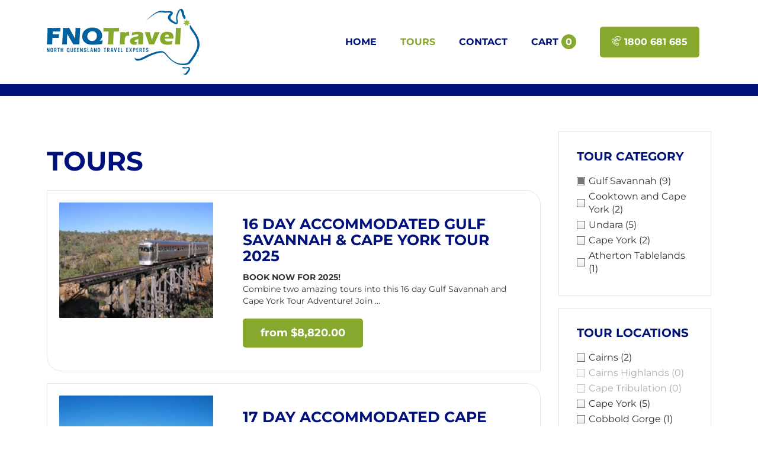

--- FILE ---
content_type: text/html; charset=UTF-8
request_url: https://www.fnqtravel.com.au/shop?_tour_category=gulf-savannah
body_size: 6963
content:
  <!doctype html>
  <html class="no-js" lang="en-US" prefix="og: https://ogp.me/ns#">
	<head>
		<meta charset="utf-8">
		<meta http-equiv="X-UA-Compatible" content="IE=edge">
		<meta name="viewport" content="width=device-width, initial-scale=1.0">
        <meta name="SKYPE_TOOLBAR" content="SKYPE_TOOLBAR_PARSER_COMPATIBLE" />
        <meta name="format-detection" content="telephone=no">
        <meta http-equiv="Content-Language" content="en-AU">
        <title>Tours - www.fnqtravel.com.au</title>
      
<!-- Search Engine Optimization by Rank Math - https://s.rankmath.com/home -->
<meta name="description" content="Products Archive - www.fnqtravel.com.au"/>
<meta name="robots" content="index, follow, max-snippet:-1, max-video-preview:-1, max-image-preview:large"/>
<link rel="canonical" href="https://www.fnqtravel.com.au/shop" />
<meta property="og:locale" content="en_US" />
<meta property="og:type" content="article" />
<meta property="og:title" content="Tours - www.fnqtravel.com.au" />
<meta property="og:description" content="Products Archive - www.fnqtravel.com.au" />
<meta property="og:url" content="https://www.fnqtravel.com.au/shop" />
<meta property="og:site_name" content="www.fnqtravel.com.au" />
<meta name="twitter:card" content="summary_large_image" />
<meta name="twitter:title" content="Tours - www.fnqtravel.com.au" />
<meta name="twitter:description" content="Products Archive - www.fnqtravel.com.au" />
<script type="application/ld+json" class="rank-math-schema">{"@context":"https://schema.org","@graph":[{"@type":"Organization","@id":"https://www.fnqtravel.com.au/#organization","name":"www.fnqtravel.com.au"},{"@type":"WebSite","@id":"https://www.fnqtravel.com.au/#website","url":"https://www.fnqtravel.com.au","name":"www.fnqtravel.com.au","publisher":{"@id":"https://www.fnqtravel.com.au/#organization"},"inLanguage":"en-US"},{"@type":"CollectionPage","@id":"https://www.fnqtravel.com.au/shop#webpage","url":"https://www.fnqtravel.com.au/shop","name":"Tours - www.fnqtravel.com.au","isPartOf":{"@id":"https://www.fnqtravel.com.au/#website"},"inLanguage":"en-US"}]}</script>
<!-- /Rank Math WordPress SEO plugin -->

<link rel="alternate" type="application/rss+xml" title="www.fnqtravel.com.au &raquo; Products Feed" href="https://www.fnqtravel.com.au/shop/feed/" />
<link rel='stylesheet' id='client-icon-css'  href='https://d1azc1qln24ryf.cloudfront.net/117026/FNQTravel/style-cf.css?9sjbop&#038;ver=5.8.12' type='text/css' media='all' />
<link rel='stylesheet' id='wc-blocks-vendors-style-css'  href='https://www.fnqtravel.com.au/wp-content/plugins/woocommerce/packages/woocommerce-blocks/build/wc-blocks-vendors-style.css?ver=7.2.2' type='text/css' media='all' />
<link rel='stylesheet' id='wc-blocks-style-css'  href='https://www.fnqtravel.com.au/wp-content/plugins/woocommerce/packages/woocommerce-blocks/build/wc-blocks-style.css?ver=7.2.2' type='text/css' media='all' />
<link rel='stylesheet' id='woocommerce-layout-css'  href='https://www.fnqtravel.com.au/wp-content/plugins/woocommerce/assets/css/woocommerce-layout.css?ver=6.4.1' type='text/css' media='all' />
<link rel='stylesheet' id='woocommerce-smallscreen-css'  href='https://www.fnqtravel.com.au/wp-content/plugins/woocommerce/assets/css/woocommerce-smallscreen.css?ver=6.4.1' type='text/css' media='only screen and (max-width: 768px)' />
<link rel='stylesheet' id='woocommerce-general-css'  href='https://www.fnqtravel.com.au/wp-content/plugins/woocommerce/assets/css/woocommerce.css?ver=6.4.1' type='text/css' media='all' />
<style id='woocommerce-inline-inline-css' type='text/css'>
.woocommerce form .form-row .required { visibility: visible; }
</style>
<link rel='stylesheet' id='main-css'  href='https://www.fnqtravel.com.au/wp-content/themes/expedite/assets/css/dist/main.css?ver=2.0' type='text/css' media='all' />
<script type='text/javascript' src='https://www.fnqtravel.com.au/wp-includes/js/jquery/jquery.min.js?ver=3.6.0' id='jquery-core-js'></script>
<script type='text/javascript' src='https://www.fnqtravel.com.au/wp-includes/js/jquery/jquery-migrate.min.js?ver=3.3.2' id='jquery-migrate-js'></script>
<script type='text/javascript' src='https://www.fnqtravel.com.au/wp-content/themes/expedite/assets/js/jquery.matchHeight.js?ver=5.8.12' id='match-js'></script>
<script type='text/javascript' src='https://www.fnqtravel.com.au/wp-content/themes/expedite/assets/slick/slick.min.js?ver=5.8.12' id='slick-js'></script>
<script type='text/javascript' src='https://www.fnqtravel.com.au/wp-content/themes/expedite/assets/venobox/venobox.min.js?ver=5.8.12' id='veno-js'></script>
<script type='text/javascript' src='https://www.fnqtravel.com.au/wp-content/themes/expedite/assets/sweet/sweetalert2.min.js?ver=5.8.12' id='sweet-js'></script>
<script type='text/javascript' src='https://www.fnqtravel.com.au/wp-content/themes/expedite/assets/js/datepicker.min.js?ver=5.8.12' id='dater-js'></script>
<script type='text/javascript' src='https://maps.googleapis.com/maps/api/js?key=AIzaSyDzbBbgx-H-QcIr9GKr8ExhWonNJIamGBE&#038;ver=5.8.12' id='g-map-js'></script>
<script type='text/javascript' src='https://www.fnqtravel.com.au/wp-content/themes/expedite/assets/js/acf-map.js?ver=5.8.12' id='acf-map-js'></script>
<script type='text/javascript' src='https://www.fnqtravel.com.au/wp-content/themes/expedite/assets/js/global.js?ver=5.8.12' id='glo-js'></script>
<link rel="https://api.w.org/" href="https://www.fnqtravel.com.au/wp-json/" /><meta name="generator" content="WordPress 5.8.12" />
	<noscript><style>.woocommerce-product-gallery{ opacity: 1 !important; }</style></noscript>
	<style type="text/css">.recentcomments a{display:inline !important;padding:0 !important;margin:0 !important;}</style><link rel="icon" href="https://www.fnqtravel.com.au/wp-content/uploads/cropped-fav1-32x32.png" sizes="32x32" />
<link rel="icon" href="https://www.fnqtravel.com.au/wp-content/uploads/cropped-fav1-192x192.png" sizes="192x192" />
<link rel="apple-touch-icon" href="https://www.fnqtravel.com.au/wp-content/uploads/cropped-fav1-180x180.png" />
<meta name="msapplication-TileImage" content="https://www.fnqtravel.com.au/wp-content/uploads/cropped-fav1-270x270.png" />
		<style type="text/css" id="wp-custom-css">
			.woocommerce-cart #payment div.payment_box, .woocommerce-checkout #payment div.payment_box, #add_payment_method #payment div.payment_box {
    color: #fff;
}
		</style>
		            <script>
(function($) {
    $(document).on('facetwp-loaded', function() {
        if (FWP.loaded) {
            $('html, body').animate({
                scrollTop: $('.facetwp-template').offset().top
            }, 500);
        }
    });
})(jQuery);
</script>
	</head>
    <body class="archive post-type-archive post-type-archive-product theme-expedite woocommerce-shop woocommerce woocommerce-page woocommerce-no-js">
    <script type="text/javascript">
      var ajaxurl     = 'https://www.fnqtravel.com.au/wp-admin/admin-ajax.php';
      var baseurl     = 'https://www.fnqtravel.com.au/';
      var templateurl = 'https://www.fnqtravel.com.au/wp-content/themes/expedite/';
      var cart_url    = 'https://www.fnqtravel.com.au/cart';
     </script>
             <header class="header">
<div class="header-top">
 <div class="container">
    <div class="row">
        <div class="col-lg-9">
            <ul class="header-contact-details">
                 <li><div><i class="ex-phone"></i><span>Telephone</span></div><div><a href="tel:1800681685">1800 681 685</a></div></li>                 <li><div><i class="ex-envelope"></i><span>Email</span></div><div> <a href="mailto: info@fnqtravel.com.au">info@fnqtravel.com.au</a></div></li>                 <!-- <li><div><i class="ex-location-pin"></i><span>Address</span></div><div> PO Box 648,  Cairns QLD 4870</div></li> -->
           </ul>
        </div>
        <div class="col-lg-3">
            <ul class="header-social-icons">
                                                                                                <li class="d-lg-none"><a href="tel:1800681685"><i class="ex-phone"></i></a></li>                <li class="d-lg-none"><a href="mailto: info@fnqtravel.com.au"><i class="ex-envelope"></i></a></li>            </ul>
        </div>
    </div>
</div>
</div>
<div class="header-bottom">
 <div class="container">
    <div class="row">
        <div class="col-lg-3">
        <a href="https://www.fnqtravel.com.au">
            <img src="https://www.fnqtravel.com.au/wp-content/themes/expedite/assets/images/logo.svg"  alt="FNQ Travel Pty Ltd" class="header-logo">
        </a>
        </div>
        <div class="col-lg-9">
          <nav><ul id="menu-main-menu" class="main-menu"><li id="menu-item-6" class="menu-item menu-item-type-post_type menu-item-object-page menu-item-home menu-item-6"><a href="https://www.fnqtravel.com.au/"><span>Home</span></a></li>
<li id="menu-item-752" class="menu-item menu-item-type-post_type menu-item-object-page current-menu-item current_page_item menu-item-752"><a href="https://www.fnqtravel.com.au/shop" aria-current="page"><span>Tours</span></a></li>
<li id="menu-item-728" class="menu-item menu-item-type-post_type menu-item-object-page menu-item-728"><a href="https://www.fnqtravel.com.au/contact"><span>Contact</span></a></li>
<li><a href="https://www.fnqtravel.com.au/cart"><span class="cart-icon">Cart</span><span class="items"><?php echo esc_html( WC()->cart->get_cart_contents_count() ); ?></span></a></li><li class="call"><a href="tel:1800681685"><i class="icon-phone-call"></i>1800 681 685</a></li></ul></nav>
        </div>
    </div>
</div>
</div>
</header>

           <section class="exp-shop-banner">
           <div class="exp-shop-banner-bg">
           </div>
       </section>
    <div id="primary" class="content-area"><main id="main" class="site-main" role="main"><div class="container"><div class="row"><div class="col-lg-9"><header class="woocommerce-products-header">
			<h1 class="woocommerce-products-header__title page-title">Tours</h1>
	
	</header>
<div class="woocommerce-notices-wrapper"></div><ul class="products columns-1">
<!--fwp-loop-->
<li class="product type-product post-3039 status-publish first instock product_cat-gulf-savannah product_cat-undara product_tag-cobbold-gorge product_tag-gulflander product_tag-karumba product_tag-savannah product_tag-savannahlander product_tag-undara has-post-thumbnail shipping-taxable purchasable product-type-variable has-default-attributes">
	<a href="https://www.fnqtravel.com.au/product/16-day-gulf-savannah-cape-york-tour-2025" class="woocommerce-LoopProduct-link woocommerce-loop-product__link"><div class="exp-product-img-wrapper"><img width="300" height="225" src="https://www.fnqtravel.com.au/wp-content/uploads/SAVANNAHLANDER-TRAIN-300x225.jpg" class="attachment-woocommerce_thumbnail size-woocommerce_thumbnail" alt="Gulf Savannah Tour" loading="lazy" srcset="https://www.fnqtravel.com.au/wp-content/uploads/SAVANNAHLANDER-TRAIN-300x225.jpg 300w, https://www.fnqtravel.com.au/wp-content/uploads/SAVANNAHLANDER-TRAIN-768x576.jpg 768w, https://www.fnqtravel.com.au/wp-content/uploads/SAVANNAHLANDER-TRAIN-960x720.jpg 960w, https://www.fnqtravel.com.au/wp-content/uploads/SAVANNAHLANDER-TRAIN.jpg 1000w" sizes="(max-width: 300px) 100vw, 300px" /></div><div class="exp-product-content-wrapper"><h2 class="woocommerce-loop-product__title">16 Day Accommodated Gulf Savannah &#038; Cape York Tour 2025</h2><p class="description"><strong>BOOK NOW FOR 2025!</strong>

Combine two amazing tours into this 16 day Gulf Savannah and Cape York Tour Adventure!

Join ...</p>
	<span class="price"><span class="woocommerce-Price-amount amount"><bdi><span class="woocommerce-Price-currencySymbol">&#36;</span>8,820.00</bdi></span></span>
</div></a><a href="https://www.fnqtravel.com.au/product/16-day-gulf-savannah-cape-york-tour-2025" data-quantity="1" class="button product_type_variable add_to_cart_button" data-product_id="3039" data-product_sku="HTGS16" aria-label="Select options for &ldquo;16 Day Accommodated Gulf Savannah &amp; Cape York Tour 2025&rdquo;" rel="nofollow">Select options</a></li>
<li class="product type-product post-3048 status-publish first instock product_cat-cooktown-and-cape-york product_cat-cape-york product_cat-gulf-savannah has-post-thumbnail shipping-taxable purchasable product-type-variable has-default-attributes">
	<a href="https://www.fnqtravel.com.au/product/17-day-cape-york-and-gulf-savannah-tour" class="woocommerce-LoopProduct-link woocommerce-loop-product__link"><div class="exp-product-img-wrapper"><img width="300" height="225" src="https://www.fnqtravel.com.au/wp-content/uploads/VEHICLE-300x225.jpg" class="attachment-woocommerce_thumbnail size-woocommerce_thumbnail" alt="cape york tour" loading="lazy" srcset="https://www.fnqtravel.com.au/wp-content/uploads/VEHICLE-300x225.jpg 300w, https://www.fnqtravel.com.au/wp-content/uploads/VEHICLE-768x576.jpg 768w, https://www.fnqtravel.com.au/wp-content/uploads/VEHICLE-960x720.jpg 960w, https://www.fnqtravel.com.au/wp-content/uploads/VEHICLE.jpg 1000w" sizes="(max-width: 300px) 100vw, 300px" /></div><div class="exp-product-content-wrapper"><h2 class="woocommerce-loop-product__title">17 Day Accommodated Cape York &#038; Gulf Savannah Tour 2025</h2><p class="description"><strong>BOOK NOW FOR 2025!</strong>

Combine two amazing tours in this 17 day Cape York and Gulf Savannah Tour adventure!

Travel ...</p>
	<span class="price"><span class="woocommerce-Price-amount amount"><bdi><span class="woocommerce-Price-currencySymbol">&#36;</span>8,890.00</bdi></span></span>
</div></a><a href="https://www.fnqtravel.com.au/product/17-day-cape-york-and-gulf-savannah-tour" data-quantity="1" class="button product_type_variable add_to_cart_button" data-product_id="3048" data-product_sku="HT17DFGS" aria-label="Select options for &ldquo;17 Day Accommodated Cape York &amp; Gulf Savannah Tour 2025&rdquo;" rel="nofollow">Select options</a></li>
<li class="product type-product post-3042 status-publish first instock product_cat-gulf-savannah product_cat-undara product_tag-cobbold-gorge product_tag-gulflander product_tag-karumba product_tag-savannah product_tag-savannahlander product_tag-undara has-post-thumbnail shipping-taxable purchasable product-type-variable has-default-attributes">
	<a href="https://www.fnqtravel.com.au/product/17-day-gulf-savannah-cape-york" class="woocommerce-LoopProduct-link woocommerce-loop-product__link"><div class="exp-product-img-wrapper"><img width="300" height="225" src="https://www.fnqtravel.com.au/wp-content/uploads/SAVANNAHLANDER-TRAIN-300x225.jpg" class="attachment-woocommerce_thumbnail size-woocommerce_thumbnail" alt="Gulf Savannah Tour" loading="lazy" srcset="https://www.fnqtravel.com.au/wp-content/uploads/SAVANNAHLANDER-TRAIN-300x225.jpg 300w, https://www.fnqtravel.com.au/wp-content/uploads/SAVANNAHLANDER-TRAIN-768x576.jpg 768w, https://www.fnqtravel.com.au/wp-content/uploads/SAVANNAHLANDER-TRAIN-960x720.jpg 960w, https://www.fnqtravel.com.au/wp-content/uploads/SAVANNAHLANDER-TRAIN.jpg 1000w" sizes="(max-width: 300px) 100vw, 300px" /></div><div class="exp-product-content-wrapper"><h2 class="woocommerce-loop-product__title">17 Day Gulf Savannah &#038; Cape York Accommodated Tour 2025</h2><p class="description"><strong>BOOK NOW FOR 2025!</strong>

Combine two amazing tours into this 17 day adventure!

Join us on our Gulf Savannah Tour, ...</p>
	<span class="price"><span class="woocommerce-Price-amount amount"><bdi><span class="woocommerce-Price-currencySymbol">&#36;</span>8,890.00</bdi></span></span>
</div></a><a href="https://www.fnqtravel.com.au/product/17-day-gulf-savannah-cape-york" data-quantity="1" class="button product_type_variable add_to_cart_button" data-product_id="3042" data-product_sku="HT17GSDF" aria-label="Select options for &ldquo;17 Day Gulf Savannah &amp; Cape York Accommodated Tour 2025&rdquo;" rel="nofollow">Select options</a></li>
<li class="product type-product post-3066 status-publish first instock product_cat-cooktown-and-cape-york product_cat-cape-york product_cat-gulf-savannah has-post-thumbnail shipping-taxable purchasable product-type-variable has-default-attributes">
	<a href="https://www.fnqtravel.com.au/product/18-day-cape-york-gulf-savannah-tour" class="woocommerce-LoopProduct-link woocommerce-loop-product__link"><div class="exp-product-img-wrapper"><img width="300" height="225" src="https://www.fnqtravel.com.au/wp-content/uploads/VEHICLE-300x225.jpg" class="attachment-woocommerce_thumbnail size-woocommerce_thumbnail" alt="cape york tour" loading="lazy" srcset="https://www.fnqtravel.com.au/wp-content/uploads/VEHICLE-300x225.jpg 300w, https://www.fnqtravel.com.au/wp-content/uploads/VEHICLE-768x576.jpg 768w, https://www.fnqtravel.com.au/wp-content/uploads/VEHICLE-960x720.jpg 960w, https://www.fnqtravel.com.au/wp-content/uploads/VEHICLE.jpg 1000w" sizes="(max-width: 300px) 100vw, 300px" /></div><div class="exp-product-content-wrapper"><h2 class="woocommerce-loop-product__title">18 Day Accommodated Cape York &#038; Gulf Savannah Tour 2025</h2><p class="description"><strong>BOOK NOW FOR 2025!</strong>

Combine two amazing tours in this 18 day Cape York and Gulf Savannah Tour adventure!

Travel ...</p>
	<span class="price"><span class="woocommerce-Price-amount amount"><bdi><span class="woocommerce-Price-currencySymbol">&#36;</span>8,960.00</bdi></span></span>
</div></a><a href="https://www.fnqtravel.com.au/product/18-day-cape-york-gulf-savannah-tour" data-quantity="1" class="button product_type_variable add_to_cart_button" data-product_id="3066" data-product_sku="HT18FDGS" aria-label="Select options for &ldquo;18 Day Accommodated Cape York &amp; Gulf Savannah Tour 2025&rdquo;" rel="nofollow">Select options</a></li>
<li class="product type-product post-3045 status-publish first instock product_cat-gulf-savannah product_cat-undara product_tag-cobbold-gorge product_tag-gulflander product_tag-karumba product_tag-savannah product_tag-savannahlander product_tag-undara has-post-thumbnail shipping-taxable purchasable product-type-variable">
	<a href="https://www.fnqtravel.com.au/product/19-day-gulf-savannah-and-cape-york-tour" class="woocommerce-LoopProduct-link woocommerce-loop-product__link"><div class="exp-product-img-wrapper"><img width="300" height="225" src="https://www.fnqtravel.com.au/wp-content/uploads/SAVANNAHLANDER-TRAIN-300x225.jpg" class="attachment-woocommerce_thumbnail size-woocommerce_thumbnail" alt="Gulf Savannah Tour" loading="lazy" srcset="https://www.fnqtravel.com.au/wp-content/uploads/SAVANNAHLANDER-TRAIN-300x225.jpg 300w, https://www.fnqtravel.com.au/wp-content/uploads/SAVANNAHLANDER-TRAIN-768x576.jpg 768w, https://www.fnqtravel.com.au/wp-content/uploads/SAVANNAHLANDER-TRAIN-960x720.jpg 960w, https://www.fnqtravel.com.au/wp-content/uploads/SAVANNAHLANDER-TRAIN.jpg 1000w" sizes="(max-width: 300px) 100vw, 300px" /></div><div class="exp-product-content-wrapper"><h2 class="woocommerce-loop-product__title">19 Day Accommodated Gulf Savannah &#038; Cape York Tour 2025</h2><p class="description"><strong>BOOK NOW FOR 2025!</strong>

Combine two amazing tours into this 19 day Gulf Savannah and Cape York Tour adventure!

Join ...</p>
	<span class="price"><span class="woocommerce-Price-amount amount"><bdi><span class="woocommerce-Price-currencySymbol">&#36;</span>11,730.00</bdi></span></span>
</div></a><a href="https://www.fnqtravel.com.au/product/19-day-gulf-savannah-and-cape-york-tour" data-quantity="1" class="button product_type_variable add_to_cart_button" data-product_id="3045" data-product_sku="HT19GSFD" aria-label="Select options for &ldquo;19 Day Accommodated Gulf Savannah &amp; Cape York Tour 2025&rdquo;" rel="nofollow">Select options</a></li>
<li class="product type-product post-3036 status-publish first instock product_cat-gulf-savannah product_cat-undara product_tag-cobbold-gorge product_tag-gulflander product_tag-karumba product_tag-savannah product_tag-savannahlander product_tag-undara has-post-thumbnail shipping-taxable purchasable product-type-variable has-default-attributes">
	<a href="https://www.fnqtravel.com.au/product/gulf-savannah-tour-2026" class="woocommerce-LoopProduct-link woocommerce-loop-product__link"><div class="exp-product-img-wrapper"><img width="300" height="225" src="https://www.fnqtravel.com.au/wp-content/uploads/SAVANNAHLANDER-TRAIN-300x225.jpg" class="attachment-woocommerce_thumbnail size-woocommerce_thumbnail" alt="Gulf Savannah Tour" loading="lazy" srcset="https://www.fnqtravel.com.au/wp-content/uploads/SAVANNAHLANDER-TRAIN-300x225.jpg 300w, https://www.fnqtravel.com.au/wp-content/uploads/SAVANNAHLANDER-TRAIN-768x576.jpg 768w, https://www.fnqtravel.com.au/wp-content/uploads/SAVANNAHLANDER-TRAIN-960x720.jpg 960w, https://www.fnqtravel.com.au/wp-content/uploads/SAVANNAHLANDER-TRAIN.jpg 1000w" sizes="(max-width: 300px) 100vw, 300px" /></div><div class="exp-product-content-wrapper"><h2 class="woocommerce-loop-product__title">Gulf Savannah Tour 2026 &#8211; 9 Days / 8 Nights including the Gulflander &#038; Savannahlander Train Journeys</h2><p class="description"><strong>BOOK NOW FOR 2026!</strong>

Join us on our Gulf Savannah Tour, departing from Cairns and taking 9 days to explore ...</p>
	<span class="price"><span class="woocommerce-Price-amount amount"><bdi><span class="woocommerce-Price-currencySymbol">&#36;</span>4,595.00</bdi></span></span>
</div></a><a href="https://www.fnqtravel.com.au/product/gulf-savannah-tour-2026" data-quantity="1" class="button product_type_variable add_to_cart_button" data-product_id="3036" data-product_sku="HTGS-1" aria-label="Select options for &ldquo;Gulf Savannah Tour 2026 - 9 Days / 8 Nights including the Gulflander &amp; Savannahlander Train Journeys&rdquo;" rel="nofollow">Select options</a></li>
<li class="product type-product post-1563 status-publish first instock product_cat-atherton-tablelands product_cat-gulf-savannah product_tag-darwin product_tag-kakadu product_tag-karumba product_tag-undrara has-post-thumbnail shipping-taxable purchasable product-type-variable has-default-attributes">
	<a href="https://www.fnqtravel.com.au/product/cairns-to-darwin-tour-savannah-way" class="woocommerce-LoopProduct-link woocommerce-loop-product__link"><div class="exp-product-img-wrapper"><img width="300" height="225" src="https://www.fnqtravel.com.au/wp-content/uploads/11-3-300x225.jpg" class="attachment-woocommerce_thumbnail size-woocommerce_thumbnail" alt="" loading="lazy" srcset="https://www.fnqtravel.com.au/wp-content/uploads/11-3-300x225.jpg 300w, https://www.fnqtravel.com.au/wp-content/uploads/11-3-800x600.jpg 800w" sizes="(max-width: 300px) 100vw, 300px" /></div><div class="exp-product-content-wrapper"><h2 class="woocommerce-loop-product__title">Savannah Way Small Group Tour &#8211; Experience 10 Days / 9 Nights exploring Cairns to Darwin (Fully Accommodated)</h2><p class="description"><strong>Personalised Savannah Way Tour with no more than 6 people, BOOK NOW for 2025!</strong>

This Top End Explorer is a ...</p>
	<span class="price"><span class="woocommerce-Price-amount amount"><bdi><span class="woocommerce-Price-currencySymbol">&#36;</span>7,870.00</bdi></span></span>
</div></a><a href="https://www.fnqtravel.com.au/product/cairns-to-darwin-tour-savannah-way" data-quantity="1" class="button product_type_variable add_to_cart_button" data-product_id="1563" data-product_sku="DTACD" aria-label="Select options for &ldquo;Savannah Way Small Group Tour - Experience 10 Days / 9 Nights exploring Cairns to Darwin (Fully Accommodated)&rdquo;" rel="nofollow">Select options</a></li>
<li class="product type-product post-1573 status-publish first instock product_cat-gulf-savannah product_tag-darwin product_tag-gulf-savannah product_tag-kakadu product_tag-karumba product_tag-savannah-way product_tag-undara has-post-thumbnail shipping-taxable purchasable product-type-variable has-default-attributes">
	<a href="https://www.fnqtravel.com.au/product/darwin-to-cairns-savannah-tour" class="woocommerce-LoopProduct-link woocommerce-loop-product__link"><div class="exp-product-img-wrapper"><img width="300" height="225" src="https://www.fnqtravel.com.au/wp-content/uploads/CAIRNS-TO-DARWIN-8-300x225.jpg" class="attachment-woocommerce_thumbnail size-woocommerce_thumbnail" alt="" loading="lazy" srcset="https://www.fnqtravel.com.au/wp-content/uploads/CAIRNS-TO-DARWIN-8-300x225.jpg 300w, https://www.fnqtravel.com.au/wp-content/uploads/CAIRNS-TO-DARWIN-8-800x600.jpg 800w" sizes="(max-width: 300px) 100vw, 300px" /></div><div class="exp-product-content-wrapper"><h2 class="woocommerce-loop-product__title">Savannah Way Small Group Tour &#8211; Experience 10 Days / 9 Nights exploring Darwin to Cairns (Fully Accommodated)</h2><p class="description"><strong>Personalised Savannah Way Tour with no more than 6 people, BOOK NOW for 2025!</strong>

This Top End Explorer is a ...</p>
	<span class="price"><span class="woocommerce-Price-amount amount"><bdi><span class="woocommerce-Price-currencySymbol">&#36;</span>7,870.00</bdi></span></span>
</div></a><a href="https://www.fnqtravel.com.au/product/darwin-to-cairns-savannah-tour" data-quantity="1" class="button product_type_variable add_to_cart_button" data-product_id="1573" data-product_sku="DTADC" aria-label="Select options for &ldquo;Savannah Way Small Group Tour - Experience 10 Days / 9 Nights exploring Darwin to Cairns (Fully Accommodated)&rdquo;" rel="nofollow">Select options</a></li>
<li class="product type-product post-1595 status-publish first instock product_cat-gulf-savannah product_cat-undara product_tag-cobbold-gorge product_tag-savannah product_tag-undara has-post-thumbnail shipping-taxable purchasable product-type-variable has-default-attributes">
	<a href="https://www.fnqtravel.com.au/product/undara-tour-cobbold-gorge" class="woocommerce-LoopProduct-link woocommerce-loop-product__link"><div class="exp-product-img-wrapper"><img width="300" height="225" src="https://www.fnqtravel.com.au/wp-content/uploads/UNDARA-LAVA-TUBES-1-300x225.jpg" class="attachment-woocommerce_thumbnail size-woocommerce_thumbnail" alt="undara tour" loading="lazy" srcset="https://www.fnqtravel.com.au/wp-content/uploads/UNDARA-LAVA-TUBES-1-300x225.jpg 300w, https://www.fnqtravel.com.au/wp-content/uploads/UNDARA-LAVA-TUBES-1-1024x768.jpg 1024w" sizes="(max-width: 300px) 100vw, 300px" /></div><div class="exp-product-content-wrapper"><h2 class="woocommerce-loop-product__title">Undara &#038; Cobbold Gorge Tour:  4 Day / 3 Night Outback Explorer &#8211; Small Personalised Group</h2><p class="description"><strong>Undara Tour - Personalised small group tour that also visits Cobbold Gorge!</strong>

Want to visit the Undara Lava ...</p>
	<span class="price"><span class="woocommerce-Price-amount amount"><bdi><span class="woocommerce-Price-currencySymbol">&#36;</span>2,785.00</bdi></span></span>
</div></a><a href="https://www.fnqtravel.com.au/product/undara-tour-cobbold-gorge" data-quantity="1" class="button product_type_variable add_to_cart_button" data-product_id="1595" data-product_sku="DTAUC" aria-label="Select options for &ldquo;Undara &amp; Cobbold Gorge Tour:  4 Day / 3 Night Outback Explorer - Small Personalised Group&rdquo;" rel="nofollow">Select options</a></li>
</ul>
<div class="facetwp-pager"></div></div><div class="col-lg-3"><div id="text-2" class="widget widget_text"><h3 class="widgettitle">Tour Category</h3>			<div class="textwidget"><div class="facetwp-facet facetwp-facet-tour_category facetwp-type-checkboxes" data-name="tour_category" data-type="checkboxes"></div>
</div>
		</div><div id="text-3" class="widget widget_text"><h3 class="widgettitle">Tour Locations</h3>			<div class="textwidget"><div class="facetwp-facet facetwp-facet-product_location facetwp-type-checkboxes" data-name="product_location" data-type="checkboxes"></div>
</div>
		</div><div id="text-4" class="widget widget_text"><h3 class="widgettitle">Tour Duration</h3>			<div class="textwidget"><div class="facetwp-facet facetwp-facet-product_duration facetwp-type-checkboxes" data-name="product_duration" data-type="checkboxes"></div>
</div>
		</div><div id="text-6" class="widget widget_text"><h3 class="widgettitle">SKU</h3>			<div class="textwidget"><div class="facetwp-facet facetwp-facet-sku facetwp-type-fselect" data-name="sku" data-type="fselect"></div>
</div>
		</div><div id="text-5" class="widget widget_text"><h3 class="widgettitle">Reset Results</h3>			<div class="textwidget"><p><button onclick="FWP.reset()">Reset</button></p>
</div>
		</div></div></div></div></main></div>   
<!-- Start Footer 1 -->
<footer class="footer">
        <div class="footer-bg">
        <div class="container">
            <div class="row">
            <div class="col-md-4">
                    <h3 class="footer-heading">FNQ Travel Pty Ltd</h3>
                    <p class="footer-message">FNQ Travel Cairns is a family owned and operated local business based in Cairns. Our teams knowledge of Cairns, the Great Barrier Reef, Port Douglas, the Daintree National Park, Cape York, the Cairns Highlands and outback, make us the ideal place to contact if you want to visit tropical Queensland. FNQ Travel Cairns specialise only in holidays and tours in our local Far North Queensland region.
</p>
                     <ul class="contact-details">
    <li><div><i class="ex-phone"></i><span>Telephone</span></div><div><a href="tel:1800681685">1800 681 685</a></div></li>    <li><div><i class="ex-tablet"></i><span>Mobile</span></div><div> <a href="tel:0740410422">07 4041 0422</a></div></li>    <li><div><i class="ex-envelope"></i><span>Email</span></div><div> <a href="mailto:info@fnqtravel.com.au">info@fnqtravel.com.au</a></div></li>        <li><div><i class="ex-location-pin"></i><span>Address</span></div><div> PO Box 648,  Cairns QLD 4870</div></li>    <li><div><i class="ex ex-clock"></i><span>Hours</span></div><div> 8am - 5pm, Monday - Friday</div></li></ul>                    <ul class="social-icons icon-circle icon-rotate list-unstyled list-inline">
                        </ul>                   
                </div>

                <div class="col-md-4">
                    <h3 class="footer-heading">Tour Categories</h3>
                    <nav><ul id="menu-tour-categories" class="footer-menu"><li id="menu-item-998" class="menu-item menu-item-type-taxonomy menu-item-object-product_cat menu-item-has-children menu-item-998"><a href="https://www.fnqtravel.com.au/product-category/rainforest-tours"><span>Rainforest Tours</span></a>
<ul class="sub-menu">
	<li id="menu-item-999" class="menu-item menu-item-type-taxonomy menu-item-object-product_cat menu-item-999"><a href="https://www.fnqtravel.com.au/product-category/rainforest-tours/atherton-tablelands"><span>Atherton Tablelands</span></a></li>
	<li id="menu-item-1000" class="menu-item menu-item-type-taxonomy menu-item-object-product_cat menu-item-1000"><a href="https://www.fnqtravel.com.au/product-category/rainforest-tours/cape-tribulation"><span>Cape Tribulation</span></a></li>
	<li id="menu-item-1001" class="menu-item menu-item-type-taxonomy menu-item-object-product_cat menu-item-1001"><a href="https://www.fnqtravel.com.au/product-category/rainforest-tours/daintree-rainforest"><span>Daintree Rainforest</span></a></li>
	<li id="menu-item-1002" class="menu-item menu-item-type-taxonomy menu-item-object-product_cat menu-item-1002"><a href="https://www.fnqtravel.com.au/product-category/rainforest-tours/paronella-park"><span>Paronella Park</span></a></li>
</ul>
</li>
<li id="menu-item-990" class="menu-item menu-item-type-taxonomy menu-item-object-product_cat menu-item-has-children menu-item-990"><a href="https://www.fnqtravel.com.au/product-category/great-barrier-reef"><span>Great Barrier Reef</span></a>
<ul class="sub-menu">
	<li id="menu-item-997" class="menu-item menu-item-type-taxonomy menu-item-object-product_cat menu-item-997"><a href="https://www.fnqtravel.com.au/product-category/great-barrier-reef/snorkelling"><span>Snorkelling</span></a></li>
	<li id="menu-item-996" class="menu-item menu-item-type-taxonomy menu-item-object-product_cat menu-item-996"><a href="https://www.fnqtravel.com.au/product-category/great-barrier-reef/scuba-diving"><span>Scuba Diving</span></a></li>
	<li id="menu-item-994" class="menu-item menu-item-type-taxonomy menu-item-object-product_cat menu-item-994"><a href="https://www.fnqtravel.com.au/product-category/great-barrier-reef/pontoon"><span>Pontoon</span></a></li>
	<li id="menu-item-992" class="menu-item menu-item-type-taxonomy menu-item-object-product_cat menu-item-992"><a href="https://www.fnqtravel.com.au/product-category/great-barrier-reef/island"><span>Island</span></a></li>
	<li id="menu-item-995" class="menu-item menu-item-type-taxonomy menu-item-object-product_cat menu-item-995"><a href="https://www.fnqtravel.com.au/product-category/great-barrier-reef/sailing"><span>Sailing</span></a></li>
	<li id="menu-item-991" class="menu-item menu-item-type-taxonomy menu-item-object-product_cat menu-item-991"><a href="https://www.fnqtravel.com.au/product-category/great-barrier-reef/dive-courses"><span>Dive Courses</span></a></li>
	<li id="menu-item-993" class="menu-item menu-item-type-taxonomy menu-item-object-product_cat menu-item-993"><a href="https://www.fnqtravel.com.au/product-category/great-barrier-reef/liveaboard"><span>Liveaboard</span></a></li>
</ul>
</li>
<li id="menu-item-986" class="menu-item menu-item-type-taxonomy menu-item-object-product_cat menu-item-has-children menu-item-986"><a href="https://www.fnqtravel.com.au/product-category/cooktown-and-cape-york"><span>Cooktown and Cape York</span></a>
<ul class="sub-menu">
	<li id="menu-item-987" class="menu-item menu-item-type-taxonomy menu-item-object-product_cat menu-item-987"><a href="https://www.fnqtravel.com.au/product-category/cooktown-and-cape-york/cape-york"><span>Cape York</span></a></li>
	<li id="menu-item-988" class="menu-item menu-item-type-taxonomy menu-item-object-product_cat menu-item-988"><a href="https://www.fnqtravel.com.au/product-category/cooktown-and-cape-york/cooktown"><span>Cooktown</span></a></li>
</ul>
</li>
<li id="menu-item-2762" class="menu-item menu-item-type-custom menu-item-object-custom menu-item-2762"><a href="https://www.fnqtravel.com.au/shop?_tour_category=cairns-tour-packages"><span>Cairns Tour Packages</span></a></li>
<li id="menu-item-2763" class="menu-item menu-item-type-custom menu-item-object-custom menu-item-2763"><a href="https://www.fnqtravel.com.au/shop?_tour_category=adventure"><span>Adventure Tours</span></a></li>
<li id="menu-item-2764" class="menu-item menu-item-type-custom menu-item-object-custom current-menu-item menu-item-2764"><a href="https://www.fnqtravel.com.au/shop?_tour_category=gulf-savannah" aria-current="page"><span>Gulf Savannah</span></a></li>
<li id="menu-item-1003" class="menu-item menu-item-type-taxonomy menu-item-object-product_cat menu-item-1003"><a href="https://www.fnqtravel.com.au/product-category/scenic-flights"><span>Scenic Flights</span></a></li>
<li id="menu-item-989" class="menu-item menu-item-type-taxonomy menu-item-object-product_cat menu-item-989"><a href="https://www.fnqtravel.com.au/product-category/adventure/fishing"><span>Fishing</span></a></li>
</ul></nav>
                </div>            
                <div class="col-md-4">
                <h3 class="footer-heading">General Information</h3>
                    <nav><ul id="menu-general-information" class="footer-menu"><li id="menu-item-978" class="menu-item menu-item-type-post_type menu-item-object-page menu-item-978"><a href="https://www.fnqtravel.com.au/travel-insurance"><span>Travel Insurance</span></a></li>
<li id="menu-item-1023" class="menu-item menu-item-type-post_type menu-item-object-page menu-item-1023"><a href="https://www.fnqtravel.com.au/discounts-travel-agents"><span>Discounts &#038; Travel Agents</span></a></li>
<li id="menu-item-2554" class="menu-item menu-item-type-post_type menu-item-object-page menu-item-2554"><a href="https://www.fnqtravel.com.au/covid"><span>Covid – Travel Information</span></a></li>
</ul></nav>
                <h3 class="footer-heading">Destination Information</h3>
                    <nav><ul id="menu-destination-information" class="footer-menu"><li id="menu-item-967" class="menu-item menu-item-type-post_type menu-item-object-page menu-item-967"><a href="https://www.fnqtravel.com.au/cairns-information"><span>Cairns and Beaches</span></a></li>
<li id="menu-item-974" class="menu-item menu-item-type-post_type menu-item-object-page menu-item-974"><a href="https://www.fnqtravel.com.au/cairns-highlands-and-outback"><span>Cairns Highlands and Outback</span></a></li>
<li id="menu-item-975" class="menu-item menu-item-type-post_type menu-item-object-page menu-item-975"><a href="https://www.fnqtravel.com.au/cooktown-and-cape-york"><span>Cooktown and Cape York</span></a></li>
<li id="menu-item-976" class="menu-item menu-item-type-post_type menu-item-object-page menu-item-976"><a href="https://www.fnqtravel.com.au/port-douglas-and-daintree"><span>Port Douglas and Daintree</span></a></li>
<li id="menu-item-973" class="menu-item menu-item-type-post_type menu-item-object-page menu-item-973"><a href="https://www.fnqtravel.com.au/the-great-barrier-reef"><span>The Great Barrier Reef</span></a></li>
</ul></nav>
                </div>
                </div>
        </div>
    </div>
</footer>
<!-- End Footer 1 --><div class="signature">
   <div class="container">
      <div class="row">
         <div class="col-md-6">
            <p>&copy; FNQ Travel Pty Ltd 2026</p>
         </div>
         <div class="col-md-6">
            <p class="author">Website created by <a href="http://www.rjnewdesigns.com" target="_blank">RJ New Designs</a></p>
         </div>
      </div>
   </div>
</div>          	<script type="text/javascript">
		(function () {
			var c = document.body.className;
			c = c.replace(/woocommerce-no-js/, 'woocommerce-js');
			document.body.className = c;
		})();
	</script>
	<script type='text/javascript' src='https://www.fnqtravel.com.au/wp-content/plugins/woocommerce/assets/js/jquery-blockui/jquery.blockUI.min.js?ver=2.7.0-wc.6.4.1' id='jquery-blockui-js'></script>
<script type='text/javascript' id='wc-add-to-cart-js-extra'>
/* <![CDATA[ */
var wc_add_to_cart_params = {"ajax_url":"\/wp-admin\/admin-ajax.php","wc_ajax_url":"\/?wc-ajax=%%endpoint%%","i18n_view_cart":"<span>View Cart<\/span>","cart_url":"https:\/\/www.fnqtravel.com.au\/cart","is_cart":"","cart_redirect_after_add":"no"};
/* ]]> */
</script>
<script type='text/javascript' src='https://www.fnqtravel.com.au/wp-content/plugins/woocommerce/assets/js/frontend/add-to-cart.min.js?ver=6.4.1' id='wc-add-to-cart-js'></script>
<script type='text/javascript' src='https://www.fnqtravel.com.au/wp-content/plugins/woocommerce/assets/js/js-cookie/js.cookie.min.js?ver=2.1.4-wc.6.4.1' id='js-cookie-js'></script>
<script type='text/javascript' id='woocommerce-js-extra'>
/* <![CDATA[ */
var woocommerce_params = {"ajax_url":"\/wp-admin\/admin-ajax.php","wc_ajax_url":"\/?wc-ajax=%%endpoint%%"};
/* ]]> */
</script>
<script type='text/javascript' src='https://www.fnqtravel.com.au/wp-content/plugins/woocommerce/assets/js/frontend/woocommerce.min.js?ver=6.4.1' id='woocommerce-js'></script>
<script type='text/javascript' id='wc-cart-fragments-js-extra'>
/* <![CDATA[ */
var wc_cart_fragments_params = {"ajax_url":"\/wp-admin\/admin-ajax.php","wc_ajax_url":"\/?wc-ajax=%%endpoint%%","cart_hash_key":"wc_cart_hash_a7b51d82b82db05514eff3fdbfb61a51","fragment_name":"wc_fragments_a7b51d82b82db05514eff3fdbfb61a51","request_timeout":"5000"};
/* ]]> */
</script>
<script type='text/javascript' src='https://www.fnqtravel.com.au/wp-content/plugins/woocommerce/assets/js/frontend/cart-fragments.min.js?ver=6.4.1' id='wc-cart-fragments-js'></script>
<script type='text/javascript' src='https://www.fnqtravel.com.au/wp-includes/js/wp-embed.min.js?ver=5.8.12' id='wp-embed-js'></script>
<link href="https://www.fnqtravel.com.au/wp-content/plugins/facetwp/assets/css/front.css?ver=3.8.11" rel="stylesheet">
<script src="https://www.fnqtravel.com.au/wp-content/plugins/facetwp/assets/js/dist/front.min.js?ver=3.8.11"></script>
<script src="https://www.fnqtravel.com.au/wp-content/plugins/facetwp/assets/js/src/deprecated.js?ver=3.8.11"></script>
<link href="https://www.fnqtravel.com.au/wp-content/plugins/facetwp/assets/vendor/fSelect/fSelect.css?ver=3.8.11" rel="stylesheet">
<script src="https://www.fnqtravel.com.au/wp-content/plugins/facetwp/assets/vendor/fSelect/fSelect.js?ver=3.8.11"></script>
<script src="https://www.fnqtravel.com.au/wp-content/plugins/facetwp-flyout/assets/js/front.js?ver=0.7"></script>
<link href="https://www.fnqtravel.com.au/wp-content/plugins/facetwp-flyout/assets/css/front.css?ver=0.7" rel="stylesheet">
<script src="https://www.fnqtravel.com.au/wp-content/plugins/facetwp-submit/facetwp-submit.js?ver=3.8.11"></script>
<script src="https://www.fnqtravel.com.au/wp-content/plugins/facetwp/includes/integrations/woocommerce/woocommerce.js?ver=3.8.11"></script>
<script>
window.FWP_JSON = {"prefix":"_","no_results_text":"No results found","ajaxurl":"https:\/\/www.fnqtravel.com.au\/wp-json\/facetwp\/v1\/refresh","nonce":"ecf9a1c3be","preload_data":{"facets":{"tour_category":"<div class=\"facetwp-checkbox checked\" data-value=\"gulf-savannah\">Gulf Savannah <span class=\"facetwp-counter\">(9)<\/span><\/div><div class=\"facetwp-checkbox\" data-value=\"cooktown-and-cape-york\">Cooktown and Cape York <span class=\"facetwp-counter\">(2)<\/span><\/div><div class=\"facetwp-checkbox\" data-value=\"undara\">Undara <span class=\"facetwp-counter\">(5)<\/span><\/div><div class=\"facetwp-checkbox\" data-value=\"cape-york\">Cape York <span class=\"facetwp-counter\">(2)<\/span><\/div><div class=\"facetwp-checkbox\" data-value=\"atherton-tablelands\">Atherton Tablelands <span class=\"facetwp-counter\">(1)<\/span><\/div>","product_location":"<div class=\"facetwp-checkbox\" data-value=\"cairns\">Cairns <span class=\"facetwp-counter\">(2)<\/span><\/div><div class=\"facetwp-checkbox disabled\" data-value=\"cairns-highlands\">Cairns Highlands <span class=\"facetwp-counter\">(0)<\/span><\/div><div class=\"facetwp-checkbox disabled\" data-value=\"cape-tribulation\">Cape Tribulation <span class=\"facetwp-counter\">(0)<\/span><\/div><div class=\"facetwp-checkbox\" data-value=\"cape-york\">Cape York <span class=\"facetwp-counter\">(5)<\/span><\/div><div class=\"facetwp-checkbox\" data-value=\"cobbold-gorge\">Cobbold Gorge <span class=\"facetwp-counter\">(1)<\/span><\/div><div class=\"facetwp-checkbox\" data-value=\"cooktown\">Cooktown <span class=\"facetwp-counter\">(1)<\/span><\/div><div class=\"facetwp-checkbox disabled\" data-value=\"daintree\">Daintree <span class=\"facetwp-counter\">(0)<\/span><\/div><div class=\"facetwp-checkbox\" data-value=\"darwin\">Darwin <span class=\"facetwp-counter\">(2)<\/span><\/div><div class=\"facetwp-checkbox disabled\" data-value=\"great-barrier-reef\">Great Barrier Reef <span class=\"facetwp-counter\">(0)<\/span><\/div><div class=\"facetwp-checkbox\" data-value=\"kakadu\">Kakadu <span class=\"facetwp-counter\">(2)<\/span><\/div><div class=\"facetwp-checkbox disabled\" data-value=\"kuranda\">Kuranda <span class=\"facetwp-counter\">(0)<\/span><\/div><div class=\"facetwp-checkbox disabled\" data-value=\"nothern-beaches\">Nothern Beaches <span class=\"facetwp-counter\">(0)<\/span><\/div><div class=\"facetwp-checkbox\" data-value=\"outback\">Outback <span class=\"facetwp-counter\">(6)<\/span><\/div><div class=\"facetwp-checkbox disabled\" data-value=\"port-douglas\">Port Douglas <span class=\"facetwp-counter\">(0)<\/span><\/div><div class=\"facetwp-checkbox\" data-value=\"savannah\">Savannah <span class=\"facetwp-counter\">(9)<\/span><\/div><div class=\"facetwp-checkbox\" data-value=\"undara\">Undara <span class=\"facetwp-counter\">(4)<\/span><\/div>","product_duration":"<div class=\"facetwp-checkbox\" data-value=\"10-days\">10 Days <span class=\"facetwp-counter\">(2)<\/span><\/div><div class=\"facetwp-checkbox\" data-value=\"16-days\">16 Days <span class=\"facetwp-counter\">(1)<\/span><\/div><div class=\"facetwp-checkbox\" data-value=\"17-days\">17 Days <span class=\"facetwp-counter\">(2)<\/span><\/div><div class=\"facetwp-checkbox\" data-value=\"18-days\">18 Days <span class=\"facetwp-counter\">(1)<\/span><\/div><div class=\"facetwp-checkbox\" data-value=\"19-days\">19 Days <span class=\"facetwp-counter\">(1)<\/span><\/div><div class=\"facetwp-overflow facetwp-hidden\"><div class=\"facetwp-checkbox\" data-value=\"4-days\">4 Days <span class=\"facetwp-counter\">(1)<\/span><\/div><div class=\"facetwp-checkbox\" data-value=\"9-days\">9 Days <span class=\"facetwp-counter\">(1)<\/span><\/div><\/div><a class=\"facetwp-toggle\">See {num} more<\/a><a class=\"facetwp-toggle facetwp-hidden\">See less<\/a>","sku":"<select class=\"facetwp-dropdown\"><option value=\"\">Any<\/option><option value=\"dtacd\" data-counter=\"1\" class=\"d0\">DTACD<\/option><option value=\"dtadc\" data-counter=\"1\" class=\"d0\">DTADC<\/option><option value=\"dtauc\" data-counter=\"1\" class=\"d0\">DTAUC<\/option><option value=\"ht17dfgs\" data-counter=\"1\" class=\"d0\">HT17DFGS<\/option><option value=\"ht17gsdf\" data-counter=\"1\" class=\"d0\">HT17GSDF<\/option><option value=\"ht18fdgs\" data-counter=\"1\" class=\"d0\">HT18FDGS<\/option><option value=\"ht19gsfd\" data-counter=\"1\" class=\"d0\">HT19GSFD<\/option><option value=\"htgs-1\" data-counter=\"1\" class=\"d0\">HTGS-1<\/option><option value=\"htgs16\" data-counter=\"1\" class=\"d0\">HTGS16<\/option><\/select>"},"template":"","settings":{"pager":{"page":1,"per_page":20,"total_rows":9,"total_pages":1},"num_choices":{"tour_category":5,"product_location":16,"product_duration":7,"sku":9},"labels":{"tour_category":"Procuct Category","product_location":"Product Location","product_duration":"Product Duration","sku":"SKU"},"tour_category":{"show_expanded":"no"},"product_location":{"show_expanded":"no"},"product_duration":{"show_expanded":"no"},"sku":{"placeholder":"Any","overflowText":"{n} selected","searchText":"Search","noResultsText":"No results found","operator":"and"}},"pager":""},"expand":"[+]","collapse":"[-]"};
window.FWP_HTTP = {"get":{"_tour_category":"gulf-savannah"},"uri":"shop","url_vars":{"tour_category":["gulf-savannah"]}};
</script>
</body>
</html>

--- FILE ---
content_type: text/css
request_url: https://d1azc1qln24ryf.cloudfront.net/117026/FNQTravel/style-cf.css?9sjbop&ver=5.8.12
body_size: 236
content:
@font-face {
  font-family: 'icomoon';
  src:  url('https://cdn.icomoon.io/117026/FNQTravel/icomoon.eot?hc7hcx');
  src:  url('https://cdn.icomoon.io/117026/FNQTravel/icomoon.eot?hc7hcx#iefix') format('embedded-opentype'),
    url('https://cdn.icomoon.io/117026/FNQTravel/icomoon.woff2?hc7hcx') format('woff2'),
    url('https://cdn.icomoon.io/117026/FNQTravel/icomoon.ttf?hc7hcx') format('truetype'),
    url('https://cdn.icomoon.io/117026/FNQTravel/icomoon.woff?hc7hcx') format('woff'),
    url('https://cdn.icomoon.io/117026/FNQTravel/icomoon.svg?hc7hcx#icomoon') format('svg');
  font-weight: normal;
  font-style: normal;
  font-display: block;
}

[class^="icon-"], [class*=" icon-"] {
  /* use !important to prevent issues with browser extensions that change fonts */
  font-family: 'icomoon' !important;
  speak: never;
  font-style: normal;
  font-weight: normal;
  font-variant: normal;
  text-transform: none;
  line-height: 1;

  /* Better Font Rendering =========== */
  -webkit-font-smoothing: antialiased;
  -moz-osx-font-smoothing: grayscale;
}

.icon-calendar:before {
  content: "\e904";
}
.icon-phone-call:before {
  content: "\e903";
}
.icon-credit-card:before {
  content: "\e900";
}
.icon-guaranteed:before {
  content: "\e901";
}
.icon-operator:before {
  content: "\e902";
}


--- FILE ---
content_type: text/css
request_url: https://www.fnqtravel.com.au/wp-content/themes/expedite/assets/css/dist/main.css?ver=2.0
body_size: 23159
content:
@charset 'UTF-8';
/*I am here*/
@font-face
{
    font-family: 'expedite';
    font-weight: normal;
    font-style: normal;

    src: url('../../font/expedite.woff2?ra8ks7') format('woff2'), url('../../font/expedite.ttf?ra8ks7') format('truetype'), url('../../font/expedite.woff?ra8ks7') format('woff'), url('../../font/expedite.svg?ra8ks7#expedite') format('svg');
}
[class^='ex-'],
[class*=' ex-']
{
    /* use !important to prevent issues with browser extensions that change fonts */
    font-family: 'expedite' !important;
    font-weight: normal;
    font-style: normal;
    font-variant: normal;
    line-height: 1;

    text-transform: none;

    speak: none;
    /* Better Font Rendering =========== */
    -webkit-font-smoothing: antialiased;
    -moz-osx-font-smoothing: grayscale;
}
.ex-tripadvisor-logotype:before
{
    content: '\e92a';
}
.ex-event-date-and-time-symbol:before
{
    content: '\e929';
}
.ex-right-arrow:before
{
    content: '\e927';
}
.ex-checked2:before
{
    content: '\e926';
}
.ex-checked:before
{
    content: '\e924';
}
.ex-facebook:before
{
    content: '\e900';
}
.ex-googleplus:before
{
    content: '\e901';
}
.ex-google-hangouts:before
{
    content: '\e902';
}
.ex-instagram:before
{
    content: '\e903';
}
.ex-linkedin:before
{
    content: '\e904';
}
.ex-linkedin-with-circle:before
{
    content: '\e920';
}
.ex-mail-with-circle:before
{
    content: '\e905';
}
.ex-pinterest:before
{
    content: '\e906';
}
.ex-tripadvisor:before
{
    content: '\e907';
}
.ex-twitter:before
{
    content: '\e909';
}
.ex-vimeo:before
{
    content: '\e90a';
}
.ex-youtube:before
{
    content: '\e90b';
}
.ex-address:before
{
    content: '\e90c';
}
.ex-back-in-time:before
{
    content: '\e90d';
}
.ex-calendar:before
{
    content: '\e90e';
}
.ex-chat:before
{
    content: '\e908';
}
.ex-check:before
{
    content: '\e928';
}
.ex-clock:before
{
    content: '\e91c';
}
.ex-direction:before
{
    content: '\e90f';
}
.ex-dot-single:before
{
    content: '\e925';
}
.ex-globe:before
{
    content: '\e910';
}
.ex-info:before
{
    content: '\e911';
}
.ex-lifebuoy:before
{
    content: '\e912';
}
.ex-link:before
{
    content: '\e922';
}
.ex-location:before
{
    content: '\e913';
}
.ex-location-pin:before
{
    content: '\e914';
}
.ex-envelope:before
{
    content: '\e91d';
}
.ex-mic:before
{
    content: '\e923';
}
.ex-mouse:before
{
    content: '\e915';
}
.ex-news:before
{
    content: '\e91f';
}
.ex-old-phone:before
{
    content: '\e916';
}
.ex-paper-plane:before
{
    content: '\e917';
}
.ex-pencil:before
{
    content: '\e918';
}
.ex-phone:before
{
    content: '\e919';
}
.ex-print:before
{
    content: '\e921';
}
.ex-quote:before
{
    content: '\e91a';
}
.ex-tablet:before
{
    content: '\e91b';
}
.ex-users:before
{
    content: '\e91e';
}
/* Slider */
.slick-slider
{
    position: relative;

    display: block;

    box-sizing: border-box;

    -webkit-user-select: none;
        -ms-user-select: none;
            user-select: none;

    -webkit-touch-callout: none;
    -ms-touch-action: pan-y;
        touch-action: pan-y;
    -webkit-tap-highlight-color: transparent;
}
.slick-list
{
    position: relative;

    display: block;
    overflow: hidden;

    margin: 0;
    padding: 0;
}
.slick-list:focus
{
    outline: none;
}
.slick-list.dragging
{
    cursor: pointer;
    cursor: hand;
}
.slick-slider .slick-track,
.slick-slider .slick-list
{
    -ms-transform: translate3d(0, 0, 0);
        transform: translate3d(0, 0, 0);
}
.slick-track
{
    position: relative;
    top: 0;
    left: 0;

    display: block;
}
.slick-track:before,
.slick-track:after
{
    display: table;

    content: '';
}
.slick-track:after
{
    clear: both;
}
.slick-loading .slick-track
{
    visibility: hidden;
}
.slick-slide
{
    display: none;
    float: left;

    height: 100%;
    min-height: 1px;
}
[dir='rtl'] .slick-slide
{
    float: right;
}
.slick-slide img
{
    display: block;
}
.slick-slide.slick-loading img
{
    display: none;
}
.slick-slide.dragging img
{
    pointer-events: none;
}
.slick-initialized .slick-slide
{
    display: block;
}
.slick-loading .slick-slide
{
    visibility: hidden;
}
.slick-vertical .slick-slide
{
    display: block;

    height: auto;

    border: 1px solid transparent;
}
.slick-arrow.slick-hidden
{
    display: none;
}
/* Slider */
/* Icons */
@font-face
{
    font-family: 'slick';
    font-weight: normal;
    font-style: normal;

    src: url('../../slick/fonts/slick.eot');
    src: url('../../slick/fonts/slick.eot?#iefix') format('embedded-opentype'), url('../../slick/fonts/slick.woff') format('woff'), url('../../slick/fonts/slick.ttf') format('truetype'), url('../../slick/fonts/slick.svg#slick') format('svg');
}
/* Arrows */
.slick-prev,
.slick-next
{
    font-size: 0;
    line-height: 0;

    position: absolute;
    z-index: 10000;
    top: 50%;

    display: block;

    width: 45px;
    height: 45px;
    padding: 0;

    cursor: pointer;
    -ms-transform: translate(0, -50%);
        transform: translate(0, -50%);

    color: transparent;
    border: none;
    outline: none;
    background: transparent;
}
.slick-prev:hover,
.slick-next:hover,
.slick-prev:focus,
.slick-next:focus
{
    color: transparent;
    outline: none;
    background: transparent;
}
.slick-prev:hover:before,
.slick-next:hover:before,
.slick-prev:focus:before,
.slick-next:focus:before
{
    opacity: 1;
}
.slick-prev.slick-disabled:before,
.slick-next.slick-disabled:before
{
    opacity: .25;
}
.slick-prev:before,
.slick-next:before
{
    font-family: 'slick';
    font-size: 45px;
    line-height: 1;

    opacity: .75;
    color: white;

    -webkit-font-smoothing: antialiased;
    -moz-osx-font-smoothing: grayscale;
}
.slick-prev
{
    left: 15px;
}
.slick-prev[dir='rtl']
{
    right: 15px;
    left: auto;
}
.slick-prev:before
{
    content: '←';
}
.slick-prev:before[dir='rtl']
{
    content: '→';
}
.slick-next
{
    z-index: 1;
    right: 15px;
}
.slick-next[dir='rtl']
{
    right: auto;
    left: 15px;
}
.slick-next:before
{
    content: '←';
    content: '→';
}
.slick-next:before[dir='rtl']
{
    content: '←';
}
/* Dots */
.slick-dotted .slick-slider
{
    margin-bottom: 30px;
}
.slick-dots
{
    position: absolute;
    bottom: 25px;

    display: block;

    width: 100%;
    margin: 0;
    padding: 0;

    list-style: none;

    text-align: center;
}
.slick-dots li
{
    position: relative;

    display: inline-block;

    width: 20px;
    height: 20px;
    margin: 0 5px;
    padding: 0;

    cursor: pointer;
}
.slick-dots li button
{
    font-size: 0;
    line-height: 0;

    display: block;

    width: 20px;
    height: 20px;
    padding: 5px;

    cursor: pointer;

    color: transparent;
    border: 0;
    outline: none;
    background: transparent;
}
.slick-dots li button:hover,
.slick-dots li button:focus
{
    outline: none;
}
.slick-dots li button:hover:before,
.slick-dots li button:focus:before
{
    opacity: 1;
}
.slick-dots li button:before
{
    font-family: 'slick';
    font-size: 8px;
    line-height: 20px;

    position: absolute;
    top: 0;
    left: 0;

    width: 20px;
    height: 20px;

    content: '•';
    text-align: center;

    opacity: .25;
    color: white;

    -webkit-font-smoothing: antialiased;
    -moz-osx-font-smoothing: grayscale;
}
.slick-dots li.slick-active button:before
{
    opacity: .75;
    color: white;
}
.swal2-popup.swal2-toast
{
    overflow-y: hidden;

    box-sizing: border-box;
    padding: 1em;

    pointer-events: all;

    background: #fff;
    box-shadow: 0 0 .625em #d9d9d9;

    -ms-grid-column: .25 !important;
        grid-column: .25 !important;
    -ms-grid-row: .25 !important;
        grid-row: .25 !important;
    -ms-grid-columns: 1fr 99fr 1fr;
    grid-template-columns: 1fr 99fr 1fr;
}
.swal2-popup.swal2-toast > *
{
    -ms-grid-column: 2;
        grid-column: 2;
}
.swal2-popup.swal2-toast .swal2-title
{
    font-size: 1em;

    margin: 1em;
    padding: 0;

    text-align: initial;
}
.swal2-popup.swal2-toast .swal2-loading
{
    -ms-flex-pack: center;
    justify-content: center;
}
.swal2-popup.swal2-toast .swal2-input
{
    font-size: 1em;

    height: 2em;
    margin: .5em;
}
.swal2-popup.swal2-toast .swal2-validation-message
{
    font-size: 1em;
}
.swal2-popup.swal2-toast .swal2-footer
{
    font-size: .8em;

    margin: .5em 0 0;
    padding: .5em 0 0;
}
.swal2-popup.swal2-toast .swal2-close
{
    font-size: 2em;

    width: .8em;
    height: .8em;
    margin: 0;

    -ms-grid-column: 1;
        grid-column: 1;
    -ms-grid-row: .01010101;
        grid-row: .01010101;
    -ms-flex-item-align: center;
    -ms-grid-row-align: center;
    align-self: center;
}
.swal2-popup.swal2-toast .swal2-html-container
{
    font-size: 1em;

    margin: 1em;
    padding: 0;

    text-align: initial;
}
.swal2-popup.swal2-toast .swal2-html-container:empty
{
    padding: 0;
}
.swal2-popup.swal2-toast .swal2-loader
{
    width: 2em;
    height: 2em;
    margin: .25em;

    -ms-grid-column: 1;
        grid-column: 1;
    -ms-grid-row: .01010101;
        grid-row: .01010101;
    -ms-flex-item-align: center;
    -ms-grid-row-align: center;
    align-self: center;
}
.swal2-popup.swal2-toast .swal2-icon
{
    width: 2em;
    min-width: 2em;
    height: 2em;
    margin: 0 .5em 0 0;

    -ms-grid-column: 1;
        grid-column: 1;
    -ms-grid-row: .01010101;
        grid-row: .01010101;
    -ms-flex-item-align: center;
    -ms-grid-row-align: center;
    align-self: center;
}
.swal2-popup.swal2-toast .swal2-icon .swal2-icon-content
{
    font-size: 1.8em;
    font-weight: 700;

    display: -ms-flexbox;
    display: flex;

    -ms-flex-align: center;
    align-items: center;
}
.swal2-popup.swal2-toast .swal2-icon.swal2-success .swal2-success-ring
{
    width: 2em;
    height: 2em;
}
.swal2-popup.swal2-toast .swal2-icon.swal2-error [class^=swal2-x-mark-line]
{
    top: .875em;

    width: 1.375em;
}
.swal2-popup.swal2-toast .swal2-icon.swal2-error [class^=swal2-x-mark-line][class$=left]
{
    left: .3125em;
}
.swal2-popup.swal2-toast .swal2-icon.swal2-error [class^=swal2-x-mark-line][class$=right]
{
    right: .3125em;
}
.swal2-popup.swal2-toast .swal2-actions
{
    height: auto;
    margin: 0;
    margin-top: .3125em;
    padding: 0;

    -ms-flex-pack: start;
    justify-content: flex-start;
}
.swal2-popup.swal2-toast .swal2-styled
{
    font-size: 1em;

    margin: .25em .5em;
    padding: .4em .6em;
}
.swal2-popup.swal2-toast .swal2-styled:focus
{
    box-shadow: 0 0 0 1px #fff, 0 0 0 3px rgba(100, 150, 200, .5);
}
.swal2-popup.swal2-toast .swal2-success
{
    border-color: #a5dc86;
}
.swal2-popup.swal2-toast .swal2-success [class^=swal2-success-circular-line]
{
    position: absolute;

    width: 1.6em;
    height: 3em;

    -ms-transform: rotate(45deg);
        transform: rotate(45deg);

    border-radius: 50%;
}
.swal2-popup.swal2-toast .swal2-success [class^=swal2-success-circular-line][class$=left]
{
    top: -.8em;
    left: -.5em;

    -ms-transform: rotate(-45deg);
        transform: rotate(-45deg);
    -ms-transform-origin: 2em 2em;
        transform-origin: 2em 2em;

    border-radius: 4em 0 0 4em;
}
.swal2-popup.swal2-toast .swal2-success [class^=swal2-success-circular-line][class$=right]
{
    top: -.25em;
    left: .9375em;

    -ms-transform-origin: 0 1.5em;
        transform-origin: 0 1.5em;

    border-radius: 0 4em 4em 0;
}
.swal2-popup.swal2-toast .swal2-success .swal2-success-ring
{
    width: 2em;
    height: 2em;
}
.swal2-popup.swal2-toast .swal2-success .swal2-success-fix
{
    top: 0;
    left: .4375em;

    width: .4375em;
    height: 2.6875em;
}
.swal2-popup.swal2-toast .swal2-success [class^=swal2-success-line]
{
    height: .3125em;
}
.swal2-popup.swal2-toast .swal2-success [class^=swal2-success-line][class$=tip]
{
    top: 1.125em;
    left: .1875em;

    width: .75em;
}
.swal2-popup.swal2-toast .swal2-success [class^=swal2-success-line][class$=long]
{
    top: .9375em;
    right: .1875em;

    width: 1.375em;
}
.swal2-popup.swal2-toast .swal2-success.swal2-icon-show .swal2-success-line-tip
{
    animation: swal2-toast-animate-success-line-tip .75s;
}
.swal2-popup.swal2-toast .swal2-success.swal2-icon-show .swal2-success-line-long
{
    animation: swal2-toast-animate-success-line-long .75s;
}
.swal2-popup.swal2-toast.swal2-show
{
    animation: swal2-toast-show .5s;
}
.swal2-popup.swal2-toast.swal2-hide
{
    animation: swal2-toast-hide .1s forwards;
}
.swal2-container
{
    position: fixed;
    z-index: 1060;
    top: 0;
    right: 0;
    bottom: 0;
    left: 0;

    display: -ms-grid;
    display:     grid;
    overflow-x: hidden;

    box-sizing: border-box;
    height: 100%;
    padding: .625em;

    transition: background-color .1s;

    grid-template-areas: 'top-start     top            top-end' 'center-start  center         center-end' 'bottom-start  bottom-center  bottom-end';
    grid-template-rows: minmax(-webkit-min-content, auto) minmax(-webkit-min-content, auto) minmax(-webkit-min-content, auto);
    -ms-grid-rows: minmax(min-content, auto) minmax(min-content, auto) minmax(min-content, auto);
    grid-template-rows: minmax(min-content, auto) minmax(min-content, auto) minmax(min-content, auto);
    -webkit-overflow-scrolling: touch;
}
.swal2-container.swal2-backdrop-show,
.swal2-container.swal2-noanimation
{
    background: rgba(0, 0, 0, .4);
}
.swal2-container.swal2-backdrop-hide
{
    background: 0 0 !important;
}
.swal2-container.swal2-bottom-start,
.swal2-container.swal2-center-start,
.swal2-container.swal2-top-start
{
    -ms-grid-columns: minmax(0, 1fr) auto auto;
    grid-template-columns: minmax(0, 1fr) auto auto;
}
.swal2-container.swal2-bottom,
.swal2-container.swal2-center,
.swal2-container.swal2-top
{
    -ms-grid-columns: auto minmax(0, 1fr) auto;
    grid-template-columns: auto minmax(0, 1fr) auto;
}
.swal2-container.swal2-bottom-end,
.swal2-container.swal2-center-end,
.swal2-container.swal2-top-end
{
    -ms-grid-columns: auto auto minmax(0, 1fr);
    grid-template-columns: auto auto minmax(0, 1fr);
}
.swal2-container.swal2-top-start > .swal2-popup
{
    -ms-flex-item-align: start;
    -ms-grid-row-align: start;
    align-self: start;
}
.swal2-container.swal2-top > .swal2-popup
{
    -ms-grid-column: 2;
        grid-column: 2;
    -ms-flex-item-align: start;
    -ms-grid-row-align: start;
    align-self: start;
    justify-self: center;
}
.swal2-container.swal2-top-end > .swal2-popup,
.swal2-container.swal2-top-right > .swal2-popup
{
    -ms-grid-column: 3;
        grid-column: 3;
    -ms-flex-item-align: start;
    -ms-grid-row-align: start;
    align-self: start;
    justify-self: end;
}
.swal2-container.swal2-center-left > .swal2-popup,
.swal2-container.swal2-center-start > .swal2-popup
{
    -ms-grid-row: 2;
        grid-row: 2;
    -ms-flex-item-align: center;
    -ms-grid-row-align: center;
    align-self: center;
}
.swal2-container.swal2-center > .swal2-popup
{
    -ms-grid-column: 2;
        grid-column: 2;
    -ms-grid-row: 2;
        grid-row: 2;
    -ms-flex-item-align: center;
    -ms-grid-row-align: center;
    align-self: center;
    justify-self: center;
}
.swal2-container.swal2-center-end > .swal2-popup,
.swal2-container.swal2-center-right > .swal2-popup
{
    -ms-grid-column: 3;
        grid-column: 3;
    -ms-grid-row: 2;
        grid-row: 2;
    -ms-flex-item-align: center;
    -ms-grid-row-align: center;
    align-self: center;
    justify-self: end;
}
.swal2-container.swal2-bottom-left > .swal2-popup,
.swal2-container.swal2-bottom-start > .swal2-popup
{
    -ms-grid-column: 1;
        grid-column: 1;
    -ms-grid-row: 3;
        grid-row: 3;
    -ms-flex-item-align: end;
    -ms-grid-row-align: end;
    align-self: end;
}
.swal2-container.swal2-bottom > .swal2-popup
{
    -ms-grid-column: 2;
        grid-column: 2;
    -ms-grid-row: 3;
        grid-row: 3;
    justify-self: center;
    -ms-flex-item-align: end;
    -ms-grid-row-align: end;
    align-self: end;
}
.swal2-container.swal2-bottom-end > .swal2-popup,
.swal2-container.swal2-bottom-right > .swal2-popup
{
    -ms-grid-column: 3;
        grid-column: 3;
    -ms-grid-row: 3;
        grid-row: 3;
    -ms-flex-item-align: end;
    -ms-grid-row-align: end;
    align-self: end;
    justify-self: end;
}
.swal2-container.swal2-grow-fullscreen > .swal2-popup,
.swal2-container.swal2-grow-row > .swal2-popup
{
    width: 100%;

    -ms-grid-column: .25;
        grid-column: .25;
}
.swal2-container.swal2-grow-column > .swal2-popup,
.swal2-container.swal2-grow-fullscreen > .swal2-popup
{
    -ms-grid-row: .25;
        grid-row: .25;
    -ms-flex-item-align: stretch;
    -ms-grid-row-align: stretch;
    align-self: stretch;
}
.swal2-container.swal2-no-transition
{
    transition: none !important;
}
.swal2-popup
{
    font-family: inherit;
    font-size: 1rem;

    position: relative;

    display: none;

    box-sizing: border-box;
    width: 32em;
    max-width: 100%;
    padding: 0 0 1.25em;

    color: #545454;
    border: none;
    border-radius: 5px;
    background: #fff;

    -ms-grid-columns: minmax(0, 100%);
    grid-template-columns: minmax(0, 100%);
}
.swal2-popup:focus
{
    outline: 0;
}
.swal2-popup.swal2-loading
{
    overflow-y: hidden;
}
.swal2-title
{
    font-size: 1.875em;
    font-weight: 600;

    position: relative;

    max-width: 100%;
    margin: 0;
    padding: .8em 1em 0;

    text-align: center;
    text-transform: none;
    word-wrap: break-word;

    color: #595959;
}
.swal2-actions
{
    z-index: 1;

    display: -ms-flexbox;
    display: flex;

    box-sizing: border-box;
    width: auto;
    margin: 1.25em auto 0;
    padding: 0;

    -ms-flex-wrap: wrap;
        flex-wrap: wrap;
    -ms-flex-align: center;
    align-items: center;
    -ms-flex-pack: center;
    justify-content: center;
}
.swal2-actions:not(.swal2-loading) .swal2-styled[disabled]
{
    opacity: .4;
}
.swal2-actions:not(.swal2-loading) .swal2-styled:hover
{
    background-image: linear-gradient(rgba(0, 0, 0, .1), rgba(0, 0, 0, .1));
}
.swal2-actions:not(.swal2-loading) .swal2-styled:active
{
    background-image: linear-gradient(rgba(0, 0, 0, .2), rgba(0, 0, 0, .2));
}
.swal2-loader
{
    display: none;

    width: 2.2em;
    height: 2.2em;
    margin: 0 1.875em;

    animation: swal2-rotate-loading 1.5s linear 0s infinite normal;

    border-width: .25em;
    border-style: solid;
    border-color: #2778c4 transparent #2778c4 transparent;
    border-radius: 100%;

    -ms-flex-align: center;
    align-items: center;
    -ms-flex-pack: center;
    justify-content: center;
}
.swal2-styled
{
    font-weight: 500;

    margin: .3125em;
    padding: .625em 1.1em;

    transition: box-shadow .1s;

    box-shadow: 0 0 0 3px transparent;
}
.swal2-styled:not([disabled])
{
    cursor: pointer;
}
.swal2-styled.swal2-confirm
{
    font-size: 1em;

    color: #fff;
    border: 0;
    border-radius: .25em;
    background: initial;
    background-color: #7367f0;
}
.swal2-styled.swal2-confirm:focus
{
    box-shadow: 0 0 0 3px rgba(115, 103, 240, .5);
}
.swal2-styled.swal2-deny
{
    font-size: 1em;

    color: #fff;
    border: 0;
    border-radius: .25em;
    background: initial;
    background-color: #ea5455;
}
.swal2-styled.swal2-deny:focus
{
    box-shadow: 0 0 0 3px rgba(234, 84, 85, .5);
}
.swal2-styled.swal2-cancel
{
    font-size: 1em;

    color: #fff;
    border: 0;
    border-radius: .25em;
    background: initial;
    background-color: #6e7d88;
}
.swal2-styled.swal2-cancel:focus
{
    box-shadow: 0 0 0 3px rgba(110, 125, 136, .5);
}
.swal2-styled.swal2-default-outline:focus
{
    box-shadow: 0 0 0 3px rgba(100, 150, 200, .5);
}
.swal2-styled:focus
{
    outline: 0;
}
.swal2-styled::-moz-focus-inner
{
    border: 0;
}
.swal2-footer
{
    font-size: 1em;

    margin: 1em 0 0;
    padding: 1em 1em 0;

    color: #545454;
    border-top: 1px solid #eee;

    -ms-flex-pack: center;
    justify-content: center;
}
.swal2-timer-progress-bar-container
{
    position: absolute;
    right: 0;
    bottom: 0;
    left: 0;

    overflow: hidden;

    height: .25em;

    border-bottom-right-radius: 5px;
    border-bottom-left-radius: 5px;

    -ms-grid-column: auto!important;
        grid-column: auto!important;
}
.swal2-timer-progress-bar
{
    width: 100%;
    height: .25em;

    background: rgba(0, 0, 0, .2);
}
.swal2-image
{
    max-width: 100%;
    margin: 2em auto 1em;
}
.swal2-close
{
    font-family: serif;
    font-family: monospace;
    font-size: 2.5em;

    z-index: 2;

    overflow: hidden;

    width: 1.2em;
    height: 1.2em;
    margin-top: 0;
    margin-right: 0;
    margin-bottom: -1.2em;
    padding: 0;

    cursor: pointer;
    transition: color .1s, box-shadow .1s;

    color: #ccc;
    border: none;
    border-radius: 5px;
    background: 0 0;

    -ms-flex-align: center;
    align-items: center;
    -ms-flex-pack: center;
    justify-content: center;
    justify-self: end;
}
.swal2-close:hover
{
    -ms-transform: none;
        transform: none;

    color: #f27474;
    background: 0 0;
}
.swal2-close:focus
{
    outline: 0;
    box-shadow: inset 0 0 0 3px rgba(100, 150, 200, .5);
}
.swal2-close::-moz-focus-inner
{
    border: 0;
}
.swal2-html-container
{
    font-size: 1.125em;
    font-weight: 400;
    line-height: normal;

    z-index: 1;

    overflow: auto;

    margin: 1em 1.6em .3em;
    padding: 0;

    text-align: center;
    word-wrap: break-word;
    word-break: break-word;

    color: #545454;

    -ms-flex-pack: center;
    justify-content: center;
}
.swal2-checkbox,
.swal2-file,
.swal2-input,
.swal2-radio,
.swal2-select,
.swal2-textarea
{
    margin: 1em 2em 0;
}
.swal2-file,
.swal2-input,
.swal2-textarea
{
    font-size: 1.125em;

    box-sizing: border-box;
    width: auto;

    transition: border-color .1s, box-shadow .1s;

    color: inherit;
    border: 1px solid #d9d9d9;
    border-radius: .1875em;
    background: inherit;
    box-shadow: inset 0 1px 1px rgba(0, 0, 0, .06), 0 0 0 3px transparent;
}
.swal2-file.swal2-inputerror,
.swal2-input.swal2-inputerror,
.swal2-textarea.swal2-inputerror
{
    border-color: #f27474!important;
    box-shadow: 0 0 2px #f27474 !important;
}
.swal2-file:focus,
.swal2-input:focus,
.swal2-textarea:focus
{
    border: 1px solid #b4dbed;
    outline: 0;
    box-shadow: inset 0 1px 1px rgba(0, 0, 0, .06), 0 0 0 3px rgba(100, 150, 200, .5);
}
.swal2-file:-ms-input-placeholder,
.swal2-input:-ms-input-placeholder,
.swal2-textarea:-ms-input-placeholder
{
    color: #ccc;
}
.swal2-file::placeholder,
.swal2-input::placeholder,
.swal2-textarea::placeholder
{
    color: #ccc;
}
.swal2-range
{
    margin: 1em 2em 0;

    background: #fff;
}
.swal2-range input
{
    width: 80%;
}
.swal2-range output
{
    font-weight: 600;

    width: 20%;

    text-align: center;

    color: inherit;
}
.swal2-range input,
.swal2-range output
{
    font-size: 1.125em;
    line-height: 2.625em;

    height: 2.625em;
    padding: 0;
}
.swal2-input
{
    height: 2.625em;
    padding: 0 .75em;
}
.swal2-file
{
    font-size: 1.125em;

    width: 75%;
    margin-right: auto;
    margin-left: auto;

    background: inherit;
}
.swal2-textarea
{
    height: 6.75em;
    padding: .75em;
}
.swal2-select
{
    font-size: 1.125em;

    min-width: 50%;
    max-width: 100%;
    padding: .375em .625em;

    color: inherit;
    background: inherit;
}
.swal2-checkbox,
.swal2-radio
{
    color: inherit;
    background: #fff;

    -ms-flex-align: center;
    align-items: center;
    -ms-flex-pack: center;
    justify-content: center;
}
.swal2-checkbox label,
.swal2-radio label
{
    font-size: 1.125em;

    margin: 0 .6em;
}
.swal2-checkbox input,
.swal2-radio input
{
    margin: 0 .4em;

    -ms-flex-negative: 0;
    flex-shrink: 0;
}
.swal2-input-label
{
    display: -ms-flexbox;
    display: flex;

    margin: 1em auto 0;

    -ms-flex-pack: center;
    justify-content: center;
}
.swal2-validation-message
{
    font-size: 1em;
    font-weight: 300;

    overflow: hidden;

    margin: 1em 0 0;
    padding: .625em;

    color: #666;
    background: #f0f0f0;

    -ms-flex-align: center;
    align-items: center;
    -ms-flex-pack: center;
    justify-content: center;
}
.swal2-validation-message::before
{
    font-weight: 600;
    line-height: 1.5em;

    display: inline-block;

    width: 1.5em;
    min-width: 1.5em;
    height: 1.5em;
    margin: 0 .625em;

    content: '!';
    text-align: center;

    color: #fff;
    border-radius: 50%;
    background-color: #f27474;
}
.swal2-icon
{
    font-family: inherit;
    line-height: 5em;

    position: relative;

    box-sizing: content-box;
    width: 5em;
    height: 5em;
    margin: 2.5em auto .6em;

    cursor: default;
    -webkit-user-select: none;
        -ms-user-select: none;
            user-select: none;

    border: .25em solid transparent;
    border-color: #000;
    border-radius: 50%;

    -ms-flex-pack: center;
    justify-content: center;
}
.swal2-icon .swal2-icon-content
{
    font-size: 3.75em;

    display: -ms-flexbox;
    display: flex;

    -ms-flex-align: center;
    align-items: center;
}
.swal2-icon.swal2-error
{
    color: #f27474;
    border-color: #f27474;
}
.swal2-icon.swal2-error .swal2-x-mark
{
    position: relative;

    -ms-flex-positive: 1;
    flex-grow: 1;
}
.swal2-icon.swal2-error [class^=swal2-x-mark-line]
{
    position: absolute;
    top: 2.3125em;

    display: block;

    width: 2.9375em;
    height: .3125em;

    border-radius: .125em;
    background-color: #f27474;
}
.swal2-icon.swal2-error [class^=swal2-x-mark-line][class$=left]
{
    left: 1.0625em;

    -ms-transform: rotate(45deg);
        transform: rotate(45deg);
}
.swal2-icon.swal2-error [class^=swal2-x-mark-line][class$=right]
{
    right: 1em;

    -ms-transform: rotate(-45deg);
        transform: rotate(-45deg);
}
.swal2-icon.swal2-error.swal2-icon-show
{
    animation: swal2-animate-error-icon .5s;
}
.swal2-icon.swal2-error.swal2-icon-show .swal2-x-mark
{
    animation: swal2-animate-error-x-mark .5s;
}
.swal2-icon.swal2-warning
{
    color: #f8bb86;
    border-color: #facea8;
}
.swal2-icon.swal2-info
{
    color: #3fc3ee;
    border-color: #9de0f6;
}
.swal2-icon.swal2-question
{
    color: #87adbd;
    border-color: #c9dae1;
}
.swal2-icon.swal2-success
{
    color: #a5dc86;
    border-color: #a5dc86;
}
.swal2-icon.swal2-success [class^=swal2-success-circular-line]
{
    position: absolute;

    width: 3.75em;
    height: 7.5em;

    -ms-transform: rotate(45deg);
        transform: rotate(45deg);

    border-radius: 50%;
}
.swal2-icon.swal2-success [class^=swal2-success-circular-line][class$=left]
{
    top: -.4375em;
    left: -2.0635em;

    -ms-transform: rotate(-45deg);
        transform: rotate(-45deg);
    -ms-transform-origin: 3.75em 3.75em;
        transform-origin: 3.75em 3.75em;

    border-radius: 7.5em 0 0 7.5em;
}
.swal2-icon.swal2-success [class^=swal2-success-circular-line][class$=right]
{
    top: -.6875em;
    left: 1.875em;

    -ms-transform: rotate(-45deg);
        transform: rotate(-45deg);
    -ms-transform-origin: 0 3.75em;
        transform-origin: 0 3.75em;

    border-radius: 0 7.5em 7.5em 0;
}
.swal2-icon.swal2-success .swal2-success-ring
{
    position: absolute;
    z-index: 2;
    top: -.25em;
    left: -.25em;

    box-sizing: content-box;
    width: 100%;
    height: 100%;

    border: .25em solid rgba(165, 220, 134, .3);
    border-radius: 50%;
}
.swal2-icon.swal2-success .swal2-success-fix
{
    position: absolute;
    z-index: 1;
    top: .5em;
    left: 1.625em;

    width: .4375em;
    height: 5.625em;

    -ms-transform: rotate(-45deg);
        transform: rotate(-45deg);
}
.swal2-icon.swal2-success [class^=swal2-success-line]
{
    position: absolute;
    z-index: 2;

    display: block;

    height: .3125em;

    border-radius: .125em;
    background-color: #a5dc86;
}
.swal2-icon.swal2-success [class^=swal2-success-line][class$=tip]
{
    top: 2.875em;
    left: .8125em;

    width: 1.5625em;

    -ms-transform: rotate(45deg);
        transform: rotate(45deg);
}
.swal2-icon.swal2-success [class^=swal2-success-line][class$=long]
{
    top: 2.375em;
    right: .5em;

    width: 2.9375em;

    -ms-transform: rotate(-45deg);
        transform: rotate(-45deg);
}
.swal2-icon.swal2-success.swal2-icon-show .swal2-success-line-tip
{
    animation: swal2-animate-success-line-tip .75s;
}
.swal2-icon.swal2-success.swal2-icon-show .swal2-success-line-long
{
    animation: swal2-animate-success-line-long .75s;
}
.swal2-icon.swal2-success.swal2-icon-show .swal2-success-circular-line-right
{
    animation: swal2-rotate-success-circular-line 4.25s ease-in;
}
.swal2-progress-steps
{
    font-weight: 600;

    max-width: 100%;
    margin: 1.25em auto;
    padding: 0;

    background: inherit;

    -ms-flex-wrap: wrap;
        flex-wrap: wrap;
    -ms-flex-align: center;
    align-items: center;
}
.swal2-progress-steps li
{
    position: relative;

    display: inline-block;
}
.swal2-progress-steps .swal2-progress-step
{
    line-height: 2em;

    z-index: 20;

    width: 2em;
    height: 2em;

    text-align: center;

    color: #fff;
    border-radius: 2em;
    background: #2778c4;

    -ms-flex-negative: 0;
    flex-shrink: 0;
}
.swal2-progress-steps .swal2-progress-step.swal2-active-progress-step
{
    background: #2778c4;
}
.swal2-progress-steps .swal2-progress-step.swal2-active-progress-step ~ .swal2-progress-step
{
    color: #fff;
    background: #add8e6;
}
.swal2-progress-steps .swal2-progress-step.swal2-active-progress-step ~ .swal2-progress-step-line
{
    background: #add8e6;
}
.swal2-progress-steps .swal2-progress-step-line
{
    z-index: 10;

    width: 2.5em;
    height: .4em;
    margin: 0 -1px;

    background: #2778c4;

    -ms-flex-negative: 0;
    flex-shrink: 0;
}
[class^=swal2]
{
    -webkit-tap-highlight-color: transparent;
}
.swal2-show
{
    animation: swal2-show .3s;
}
.swal2-hide
{
    animation: swal2-hide .15s forwards;
}
.swal2-noanimation
{
    transition: none;
}
.swal2-scrollbar-measure
{
    position: absolute;
    top: -9999px;

    overflow: scroll;

    width: 50px;
    height: 50px;
}
.swal2-rtl .swal2-close
{
    margin-right: initial;
    margin-left: 0;
}
.swal2-rtl .swal2-timer-progress-bar
{
    right: 0;
    left: auto;
}
@keyframes swal2-toast-show
{
    0%
    {
        transform: translateY(-.625em) rotateZ(2deg);
    }
    33%
    {
        transform: translateY(0) rotateZ(-2deg);
    }
    66%
    {
        transform: translateY(.3125em) rotateZ(2deg);
    }
    100%
    {
        transform: translateY(0) rotateZ(0);
    }
}
@keyframes swal2-toast-hide
{
    100%
    {
        transform: rotateZ(1deg);

        opacity: 0;
    }
}
@keyframes swal2-toast-animate-success-line-tip
{
    0%
    {
        top: .5625em;
        left: .0625em;

        width: 0;
    }
    54%
    {
        top: .125em;
        left: .125em;

        width: 0;
    }
    70%
    {
        top: .625em;
        left: -.25em;

        width: 1.625em;
    }
    84%
    {
        top: 1.0625em;
        left: .75em;

        width: .5em;
    }
    100%
    {
        top: 1.125em;
        left: .1875em;

        width: .75em;
    }
}
@keyframes swal2-toast-animate-success-line-long
{
    0%
    {
        top: 1.625em;
        right: 1.375em;

        width: 0;
    }
    65%
    {
        top: 1.25em;
        right: .9375em;

        width: 0;
    }
    84%
    {
        top: .9375em;
        right: 0;

        width: 1.125em;
    }
    100%
    {
        top: .9375em;
        right: .1875em;

        width: 1.375em;
    }
}
@keyframes swal2-show
{
    0%
    {
        transform: scale(.7);
    }
    45%
    {
        transform: scale(1.05);
    }
    80%
    {
        transform: scale(.95);
    }
    100%
    {
        transform: scale(1);
    }
}
@keyframes swal2-hide
{
    0%
    {
        transform: scale(1);

        opacity: 1;
    }
    100%
    {
        transform: scale(.5);

        opacity: 0;
    }
}
@keyframes swal2-animate-success-line-tip
{
    0%
    {
        top: 1.1875em;
        left: .0625em;

        width: 0;
    }
    54%
    {
        top: 1.0625em;
        left: .125em;

        width: 0;
    }
    70%
    {
        top: 2.1875em;
        left: -.375em;

        width: 3.125em;
    }
    84%
    {
        top: 3em;
        left: 1.3125em;

        width: 1.0625em;
    }
    100%
    {
        top: 2.8125em;
        left: .8125em;

        width: 1.5625em;
    }
}
@keyframes swal2-animate-success-line-long
{
    0%
    {
        top: 3.375em;
        right: 2.875em;

        width: 0;
    }
    65%
    {
        top: 3.375em;
        right: 2.875em;

        width: 0;
    }
    84%
    {
        top: 2.1875em;
        right: 0;

        width: 3.4375em;
    }
    100%
    {
        top: 2.375em;
        right: .5em;

        width: 2.9375em;
    }
}
@keyframes swal2-rotate-success-circular-line
{
    0%
    {
        transform: rotate(-45deg);
    }
    5%
    {
        transform: rotate(-45deg);
    }
    12%
    {
        transform: rotate(-405deg);
    }
    100%
    {
        transform: rotate(-405deg);
    }
}
@keyframes swal2-animate-error-x-mark
{
    0%
    {
        margin-top: 1.625em;

        transform: scale(.4);

        opacity: 0;
    }
    50%
    {
        margin-top: 1.625em;

        transform: scale(.4);

        opacity: 0;
    }
    80%
    {
        margin-top: -.375em;

        transform: scale(1.15);
    }
    100%
    {
        margin-top: 0;

        transform: scale(1);

        opacity: 1;
    }
}
@keyframes swal2-animate-error-icon
{
    0%
    {
        transform: rotateX(100deg);

        opacity: 0;
    }
    100%
    {
        transform: rotateX(0);

        opacity: 1;
    }
}
@keyframes swal2-rotate-loading
{
    0%
    {
        transform: rotate(0);
    }
    100%
    {
        transform: rotate(360deg);
    }
}
body.swal2-shown:not(.swal2-no-backdrop):not(.swal2-toast-shown)
{
    overflow: hidden;
}
body.swal2-height-auto
{
    height: auto !important;
}
body.swal2-no-backdrop .swal2-container
{
    pointer-events: none;

    background-color: transparent!important;
}
body.swal2-no-backdrop .swal2-container .swal2-popup
{
    pointer-events: all;
}
body.swal2-no-backdrop .swal2-container .swal2-modal
{
    box-shadow: 0 0 10px rgba(0, 0, 0, .4);
}
@media print
{
    body.swal2-shown:not(.swal2-no-backdrop):not(.swal2-toast-shown)
    {
        overflow-y: scroll !important;
    }
    body.swal2-shown:not(.swal2-no-backdrop):not(.swal2-toast-shown) > [aria-hidden=true]
    {
        display: none;
    }
    body.swal2-shown:not(.swal2-no-backdrop):not(.swal2-toast-shown) .swal2-container
    {
        position: static !important;
    }
}
body.swal2-toast-shown .swal2-container
{
    box-sizing: border-box;
    width: 360px;
    max-width: 100%;

    pointer-events: none;

    background-color: transparent;
}
body.swal2-toast-shown .swal2-container.swal2-top
{
    top: 0;
    right: auto;
    bottom: auto;
    left: 50%;

    -ms-transform: translateX(-50%);
        transform: translateX(-50%);
}
body.swal2-toast-shown .swal2-container.swal2-top-end,
body.swal2-toast-shown .swal2-container.swal2-top-right
{
    top: 0;
    right: 0;
    bottom: auto;
    left: auto;
}
body.swal2-toast-shown .swal2-container.swal2-top-left,
body.swal2-toast-shown .swal2-container.swal2-top-start
{
    top: 0;
    right: auto;
    bottom: auto;
    left: 0;
}
body.swal2-toast-shown .swal2-container.swal2-center-left,
body.swal2-toast-shown .swal2-container.swal2-center-start
{
    top: 50%;
    right: auto;
    bottom: auto;
    left: 0;

    -ms-transform: translateY(-50%);
        transform: translateY(-50%);
}
body.swal2-toast-shown .swal2-container.swal2-center
{
    top: 50%;
    right: auto;
    bottom: auto;
    left: 50%;

    -ms-transform: translate(-50%, -50%);
        transform: translate(-50%, -50%);
}
body.swal2-toast-shown .swal2-container.swal2-center-end,
body.swal2-toast-shown .swal2-container.swal2-center-right
{
    top: 50%;
    right: 0;
    bottom: auto;
    left: auto;

    -ms-transform: translateY(-50%);
        transform: translateY(-50%);
}
body.swal2-toast-shown .swal2-container.swal2-bottom-left,
body.swal2-toast-shown .swal2-container.swal2-bottom-start
{
    top: auto;
    right: auto;
    bottom: 0;
    left: 0;
}
body.swal2-toast-shown .swal2-container.swal2-bottom
{
    top: auto;
    right: auto;
    bottom: 0;
    left: 50%;

    -ms-transform: translateX(-50%);
        transform: translateX(-50%);
}
body.swal2-toast-shown .swal2-container.swal2-bottom-end,
body.swal2-toast-shown .swal2-container.swal2-bottom-right
{
    top: auto;
    right: 0;
    bottom: 0;
    left: auto;
}
/*! normalize.css v4.2.0 | MIT License | github.com/necolas/normalize.css */
/**
 * 1. Change the default font family in all browsers (opinionated).
 * 2. Correct the line height in all browsers.
 * 3. Prevent adjustments of font size after orientation changes in IE and iOS.
 */
html
{
    font-family: sans-serif;
    /* 1 */
    line-height: 1.15;
    /* 2 */

        -ms-text-size-adjust: 100%;
    /* 3 */
    -webkit-text-size-adjust: 100%;
    /* 3 */
}
/**
 * Remove the margin in all browsers (opinionated).
 */
body
{
    margin: 0;
}
/* HTML5 display definitions
   ========================================================================== */
/**
 * Add the correct display in IE 9-.
 * 1. Add the correct display in Edge, IE, and Firefox.
 * 2. Add the correct display in IE.
 */
article,
aside,
details,
figcaption,
figure,
footer,
header,
main,
menu,
nav,
section,
summary
{
    /* 1 */
    display: block;
}
/**
 * Add the correct display in IE 9-.
 */
audio,
canvas,
progress,
video
{
    display: inline-block;
}
/**
 * Add the correct display in iOS 4-7.
 */
audio:not([controls])
{
    display: none;

    height: 0;
}
/**
 * Add the correct vertical alignment in Chrome, Firefox, and Opera.
 */
progress
{
    vertical-align: baseline;
}
/**
 * Add the correct display in IE 10-.
 * 1. Add the correct display in IE.
 */
template,
[hidden]
{
    display: none;
}
/* Links
   ========================================================================== */
/**
 * 1. Remove the gray background on active links in IE 10.
 * 2. Remove gaps in links underline in iOS 8+ and Safari 8+.
 */
a
{
    background-color: transparent;
    /* 1 */

    -webkit-text-decoration-skip: objects;
    /* 2 */
}
/**
 * Remove the outline on focused links when they are also active or hovered
 * in all browsers (opinionated).
 */
a:active,
a:hover
{
    outline-width: 0;
}
/* Text-level semantics
   ========================================================================== */
/**
 * 1. Remove the bottom border in Firefox 39-.
 * 2. Add the correct text decoration in Chrome, Edge, IE, Opera, and Safari.
 */
abbr[title]
{
    /* 1 */
    text-decoration: underline;
    /* 2 */
    text-decoration: underline dotted;

    border-bottom: none;
    /* 2 */
}
/**
 * Prevent the duplicate application of `bolder` by the next rule in Safari 6.
 */
b,
strong
{
    font-weight: inherit;
}
/**
 * Add the correct font weight in Chrome, Edge, and Safari.
 */
b,
strong
{
    font-weight: bolder;
}
/**
 * Add the correct font style in Android 4.3-.
 */
dfn
{
    font-style: italic;
}
/**
 * Correct the font size and margin on `h1` elements within `section` and
 * `article` contexts in Chrome, Firefox, and Safari.
 */
h1
{
    font-size: 2em;

    margin: .67em 0;
}
/**
 * Add the correct background and color in IE 9-.
 */
mark
{
    color: #000;
    background-color: #ff0;
}
/**
 * Add the correct font size in all browsers.
 */
small
{
    font-size: 80%;
}
/**
 * Prevent `sub` and `sup` elements from affecting the line height in
 * all browsers.
 */
sub,
sup
{
    font-size: 75%;
    line-height: 0;

    position: relative;

    vertical-align: baseline;
}
sub
{
    bottom: -.25em;
}
sup
{
    top: -.5em;
}
/* Embedded content
   ========================================================================== */
/**
 * Remove the border on images inside links in IE 10-.
 */
img
{
    border-style: none;
}
/**
 * Hide the overflow in IE.
 */
svg:not(:root)
{
    overflow: hidden;
}
/* Grouping content
   ========================================================================== */
/**
 * 1. Correct the inheritance and scaling of font size in all browsers.
 * 2. Correct the odd `em` font sizing in all browsers.
 */
code,
kbd,
pre,
samp
{
    font-family: monospace, monospace;
    /* 1 */
    font-size: 1em;
    /* 2 */
}
/**
 * Add the correct margin in IE 8.
 */
figure
{
    margin: 1em 40px;
}
/**
 * 1. Add the correct box sizing in Firefox.
 * 2. Show the overflow in Edge and IE.
 */
hr
{
    /* 1 */
    overflow: visible;

    box-sizing: content-box;
    /* 1 */
    height: 0;
    /* 2 */
}
/* Forms
   ========================================================================== */
/**
 * 1. Change font properties to `inherit` in all browsers (opinionated).
 * 2. Remove the margin in Firefox and Safari.
 */
button,
input,
optgroup,
select,
textarea
{
    font: inherit;
    /* 1 */

    margin: 0;
    /* 2 */
}
/**
 * Restore the font weight unset by the previous rule.
 */
optgroup
{
    font-weight: bold;
}
/**
 * Show the overflow in IE.
 * 1. Show the overflow in Edge.
 */
button,
input
{
    /* 1 */
    overflow: visible;
}
/**
 * Remove the inheritance of text transform in Edge, Firefox, and IE.
 * 1. Remove the inheritance of text transform in Firefox.
 */
button,
select
{
    /* 1 */
    text-transform: none;
}
/**
 * 1. Prevent a WebKit bug where (2) destroys native `audio` and `video`
 *    controls in Android 4.
 * 2. Correct the inability to style clickable types in iOS and Safari.
 */
button,
html [type='button'],
[type='reset'],
[type='submit']
{
    -webkit-appearance: button;
    /* 2 */
}
/**
 * Remove the inner border and padding in Firefox.
 */
button::-moz-focus-inner,
[type='button']::-moz-focus-inner,
[type='reset']::-moz-focus-inner,
[type='submit']::-moz-focus-inner
{
    padding: 0;

    border-style: none;
}
/**
 * Restore the focus styles unset by the previous rule.
 */
button:-moz-focusring,
[type='button']:-moz-focusring,
[type='reset']:-moz-focusring,
[type='submit']:-moz-focusring
{
    outline: 1px dotted ButtonText;
}
/**
 * Change the border, margin, and padding in all browsers (opinionated).
 */
fieldset
{
    margin: 0 2px;
    padding: .35em .625em .75em;

    border: 1px solid #c0c0c0;
}
/**
 * 1. Correct the text wrapping in Edge and IE.
 * 2. Correct the color inheritance from `fieldset` elements in IE.
 * 3. Remove the padding so developers are not caught out when they zero out
 *    `fieldset` elements in all browsers.
 */
legend
{
    /* 2 */
    display: table;

    box-sizing: border-box;
    /* 1 */
    max-width: 100%;
    /* 1 */
    padding: 0;
    /* 3 */

    white-space: normal;
    /* 1 */

    color: inherit;
    /* 1 */
}
/**
 * Remove the default vertical scrollbar in IE.
 */
textarea
{
    overflow: auto;
}
/**
 * 1. Add the correct box sizing in IE 10-.
 * 2. Remove the padding in IE 10-.
 */
[type='checkbox'],
[type='radio']
{
    box-sizing: border-box;
    /* 1 */
    padding: 0;
    /* 2 */
}
/**
 * Correct the cursor style of increment and decrement buttons in Chrome.
 */
[type='number']::-webkit-inner-spin-button,
[type='number']::-webkit-outer-spin-button
{
    height: auto;
}
/**
 * 1. Correct the odd appearance in Chrome and Safari.
 * 2. Correct the outline style in Safari.
 */
[type='search']
{
    /* 1 */
    outline-offset: -2px;

    -webkit-appearance: textfield;
    /* 2 */
}
/**
 * Remove the inner padding and cancel buttons in Chrome and Safari on OS X.
 */
[type='search']::-webkit-search-cancel-button,
[type='search']::-webkit-search-decoration
{
    -webkit-appearance: none;
}
/**
 * Correct the text style of placeholders in Chrome, Edge, and Safari.
 */
::-webkit-input-placeholder
{
    opacity: .54;
    color: inherit;
}
/**
 * 1. Correct the inability to style clickable types in iOS and Safari.
 * 2. Change font properties to `inherit` in Safari.
 */
::-webkit-file-upload-button
{
    /* 1 */
    font: inherit;

    -webkit-appearance: button;
    /* 2 */
}
/**
 * Fix for vw, vh, vmin, vmax on iOS 7.
 * http://caniuse.com/#feat=viewport-units
 *
 * This fix works by replacing viewport units with px values on known screen sizes.
 *
 * iPhone 6 and 6 Plus cannot run iOS 7, so are not targeted by this fix.
 * Target devices running iOS 8+ will incidentally execute the media query,
 * but this will still produce the expected result; so this is not a problem.
 *
 * As an example, replace:
 *
 *   height: 50vh;
 *   font-size: 5vmin;
 *
 * with:
 *
 *   .viewport-unit(height, 50vh);
 *   .viewport-unit(font-size, 5vmin);
 */
@-ms-viewport
{
    width: device-width;
}
html
{
    box-sizing: border-box;

    -ms-overflow-style: scrollbar;
}
*,
*::before,
*::after
{
    box-sizing: inherit;
}
.container
{
    width: 100%;
    margin-right: auto;
    margin-left: auto;
    padding-right: 15px;
    padding-left: 15px;
}
@media (min-width: 576px)
{
    .container
    {
        /* max-width: 540px;*/
    }
}
@media (min-width: 768px)
{
    .container
    {
        /*max-width: 720px; */
    }
}
@media (min-width: 992px)
{
    .container
    {
        max-width: 960px;
    }
}
@media (min-width: 1200px)
{
    .container
    {
        max-width: 1140px;
    }
}
.container-fluid
{
    width: 100%;
    margin-right: auto;
    margin-left: auto;
    padding-right: 15px;
    padding-left: 15px;
}
.row
{
    display: -ms-flexbox;
    display: flex;

    margin-right: -15px;
    margin-left: -15px;

    -ms-flex-wrap: wrap;
        flex-wrap: wrap;
}
.no-gutters
{
    margin-right: 0;
    margin-left: 0;
}
.no-gutters > .col,
.no-gutters > [class*='col-']
{
    padding-right: 0;
    padding-left: 0;
}
.col-1,
.col-2,
.col-3,
.col-4,
.col-5,
.col-6,
.col-7,
.col-8,
.col-9,
.col-10,
.col-11,
.col-12,
.col,
.col-auto,
.col-sm-1,
.col-sm-2,
.col-sm-3,
.col-sm-4,
.col-sm-5,
.col-sm-6,
.col-sm-7,
.col-sm-8,
.col-sm-9,
.col-sm-10,
.col-sm-11,
.col-sm-12,
.col-sm,
.col-sm-auto,
.col-md-1,
.col-md-2,
.col-md-3,
.col-md-4,
.col-md-5,
.col-md-6,
.col-md-7,
.col-md-8,
.col-md-9,
.col-md-10,
.col-md-11,
.col-md-12,
.col-md,
.col-md-auto,
.col-lg-1,
.col-lg-2,
.col-lg-3,
.col-lg-4,
.col-lg-5,
.col-lg-6,
.col-lg-7,
.col-lg-8,
.col-lg-9,
.col-lg-10,
.col-lg-11,
.col-lg-12,
.col-lg,
.col-lg-auto,
.col-xl-1,
.col-xl-2,
.col-xl-3,
.col-xl-4,
.col-xl-5,
.col-xl-6,
.col-xl-7,
.col-xl-8,
.col-xl-9,
.col-xl-10,
.col-xl-11,
.col-xl-12,
.col-xl,
.col-xl-auto
{
    position: relative;

    width: 100%;
    min-height: 1px;
    padding-right: 15px;
    padding-left: 15px;
}
.col
{
    max-width: 100%;

    -ms-flex-preferred-size: 0;
    flex-basis: 0;
    -ms-flex-positive: 1;
    flex-grow: 1;
}
.col-auto
{
    width: auto;
    max-width: none;

    -ms-flex: 0 0 auto;
        flex: 0 0 auto;
}
.col-1
{
    max-width: 8.3333333333%;

    -ms-flex: 0 0 8.3333333333%;
        flex: 0 0 8.3333333333%;
}
.col-2
{
    max-width: 16.6666666667%;

    -ms-flex: 0 0 16.6666666667%;
        flex: 0 0 16.6666666667%;
}
.col-3
{
    max-width: 25%;

    -ms-flex: 0 0 25%;
        flex: 0 0 25%;
}
.col-4
{
    max-width: 33.3333333333%;

    -ms-flex: 0 0 33.3333333333%;
        flex: 0 0 33.3333333333%;
}
.col-5
{
    max-width: 41.6666666667%;

    -ms-flex: 0 0 41.6666666667%;
        flex: 0 0 41.6666666667%;
}
.col-6
{
    max-width: 50%;

    -ms-flex: 0 0 50%;
        flex: 0 0 50%;
}
.col-7
{
    max-width: 58.3333333333%;

    -ms-flex: 0 0 58.3333333333%;
        flex: 0 0 58.3333333333%;
}
.col-8
{
    max-width: 66.6666666667%;

    -ms-flex: 0 0 66.6666666667%;
        flex: 0 0 66.6666666667%;
}
.col-9
{
    max-width: 75%;

    -ms-flex: 0 0 75%;
        flex: 0 0 75%;
}
.col-10
{
    max-width: 83.3333333333%;

    -ms-flex: 0 0 83.3333333333%;
        flex: 0 0 83.3333333333%;
}
.col-11
{
    max-width: 91.6666666667%;

    -ms-flex: 0 0 91.6666666667%;
        flex: 0 0 91.6666666667%;
}
.col-12
{
    max-width: 100%;

    -ms-flex: 0 0 100%;
        flex: 0 0 100%;
}
.offset-1
{
    margin-left: 8.3333333333%;
}
.offset-2
{
    margin-left: 16.6666666667%;
}
.offset-3
{
    margin-left: 25%;
}
.offset-4
{
    margin-left: 33.3333333333%;
}
.offset-5
{
    margin-left: 41.6666666667%;
}
.offset-6
{
    margin-left: 50%;
}
.offset-7
{
    margin-left: 58.3333333333%;
}
.offset-8
{
    margin-left: 66.6666666667%;
}
.offset-9
{
    margin-left: 75%;
}
.offset-10
{
    margin-left: 83.3333333333%;
}
.offset-11
{
    margin-left: 91.6666666667%;
}
@media (min-width: 576px)
{
    .col-sm
    {
        max-width: 100%;

        -ms-flex-preferred-size: 0;
        flex-basis: 0;
        -ms-flex-positive: 1;
        flex-grow: 1;
    }
    .col-sm-auto
    {
        width: auto;
        max-width: none;

        -ms-flex: 0 0 auto;
            flex: 0 0 auto;
    }
    .col-sm-1
    {
        max-width: 8.3333333333%;

        -ms-flex: 0 0 8.3333333333%;
            flex: 0 0 8.3333333333%;
    }
    .col-sm-2
    {
        max-width: 16.6666666667%;

        -ms-flex: 0 0 16.6666666667%;
            flex: 0 0 16.6666666667%;
    }
    .col-sm-3
    {
        max-width: 25%;

        -ms-flex: 0 0 25%;
            flex: 0 0 25%;
    }
    .col-sm-4
    {
        max-width: 33.3333333333%;

        -ms-flex: 0 0 33.3333333333%;
            flex: 0 0 33.3333333333%;
    }
    .col-sm-5
    {
        max-width: 41.6666666667%;

        -ms-flex: 0 0 41.6666666667%;
            flex: 0 0 41.6666666667%;
    }
    .col-sm-6
    {
        max-width: 50%;

        -ms-flex: 0 0 50%;
            flex: 0 0 50%;
    }
    .col-sm-7
    {
        max-width: 58.3333333333%;

        -ms-flex: 0 0 58.3333333333%;
            flex: 0 0 58.3333333333%;
    }
    .col-sm-8
    {
        max-width: 66.6666666667%;

        -ms-flex: 0 0 66.6666666667%;
            flex: 0 0 66.6666666667%;
    }
    .col-sm-9
    {
        max-width: 75%;

        -ms-flex: 0 0 75%;
            flex: 0 0 75%;
    }
    .col-sm-10
    {
        max-width: 83.3333333333%;

        -ms-flex: 0 0 83.3333333333%;
            flex: 0 0 83.3333333333%;
    }
    .col-sm-11
    {
        max-width: 91.6666666667%;

        -ms-flex: 0 0 91.6666666667%;
            flex: 0 0 91.6666666667%;
    }
    .col-sm-12
    {
        max-width: 100%;

        -ms-flex: 0 0 100%;
            flex: 0 0 100%;
    }
    .order-sm-first
    {
        -ms-flex-order: -1;
        order: -1;
    }
    .order-sm-1
    {
        -ms-flex-order: 1;
        order: 1;
    }
    .order-sm-2
    {
        -ms-flex-order: 2;
        order: 2;
    }
    .order-sm-3
    {
        -ms-flex-order: 3;
        order: 3;
    }
    .order-sm-4
    {
        -ms-flex-order: 4;
        order: 4;
    }
    .order-sm-5
    {
        -ms-flex-order: 5;
        order: 5;
    }
    .order-sm-6
    {
        -ms-flex-order: 6;
        order: 6;
    }
    .order-sm-7
    {
        -ms-flex-order: 7;
        order: 7;
    }
    .order-sm-8
    {
        -ms-flex-order: 8;
        order: 8;
    }
    .order-sm-9
    {
        -ms-flex-order: 9;
        order: 9;
    }
    .order-sm-10
    {
        -ms-flex-order: 10;
        order: 10;
    }
    .order-sm-11
    {
        -ms-flex-order: 11;
        order: 11;
    }
    .order-sm-12
    {
        -ms-flex-order: 12;
        order: 12;
    }
    .offset-sm-0
    {
        margin-left: 0;
    }
    .offset-sm-1
    {
        margin-left: 8.3333333333%;
    }
    .offset-sm-2
    {
        margin-left: 16.6666666667%;
    }
    .offset-sm-3
    {
        margin-left: 25%;
    }
    .offset-sm-4
    {
        margin-left: 33.3333333333%;
    }
    .offset-sm-5
    {
        margin-left: 41.6666666667%;
    }
    .offset-sm-6
    {
        margin-left: 50%;
    }
    .offset-sm-7
    {
        margin-left: 58.3333333333%;
    }
    .offset-sm-8
    {
        margin-left: 66.6666666667%;
    }
    .offset-sm-9
    {
        margin-left: 75%;
    }
    .offset-sm-10
    {
        margin-left: 83.3333333333%;
    }
    .offset-sm-11
    {
        margin-left: 91.6666666667%;
    }
}
@media (min-width: 768px)
{
    .col-md
    {
        max-width: 100%;

        -ms-flex-preferred-size: 0;
        flex-basis: 0;
        -ms-flex-positive: 1;
        flex-grow: 1;
    }
    .col-md-auto
    {
        width: auto;
        max-width: none;

        -ms-flex: 0 0 auto;
            flex: 0 0 auto;
    }
    .col-md-1
    {
        max-width: 8.3333333333%;

        -ms-flex: 0 0 8.3333333333%;
            flex: 0 0 8.3333333333%;
    }
    .col-md-2
    {
        max-width: 16.6666666667%;

        -ms-flex: 0 0 16.6666666667%;
            flex: 0 0 16.6666666667%;
    }
    .col-md-3
    {
        max-width: 25%;

        -ms-flex: 0 0 25%;
            flex: 0 0 25%;
    }
    .col-md-4
    {
        max-width: 33.3333333333%;

        -ms-flex: 0 0 33.3333333333%;
            flex: 0 0 33.3333333333%;
    }
    .col-md-5
    {
        max-width: 41.6666666667%;

        -ms-flex: 0 0 41.6666666667%;
            flex: 0 0 41.6666666667%;
    }
    .col-md-6
    {
        max-width: 50%;

        -ms-flex: 0 0 50%;
            flex: 0 0 50%;
    }
    .col-md-7
    {
        max-width: 58.3333333333%;

        -ms-flex: 0 0 58.3333333333%;
            flex: 0 0 58.3333333333%;
    }
    .col-md-8
    {
        max-width: 66.6666666667%;

        -ms-flex: 0 0 66.6666666667%;
            flex: 0 0 66.6666666667%;
    }
    .col-md-9
    {
        max-width: 75%;

        -ms-flex: 0 0 75%;
            flex: 0 0 75%;
    }
    .col-md-10
    {
        max-width: 83.3333333333%;

        -ms-flex: 0 0 83.3333333333%;
            flex: 0 0 83.3333333333%;
    }
    .col-md-11
    {
        max-width: 91.6666666667%;

        -ms-flex: 0 0 91.6666666667%;
            flex: 0 0 91.6666666667%;
    }
    .col-md-12
    {
        max-width: 100%;

        -ms-flex: 0 0 100%;
            flex: 0 0 100%;
    }
    .order-md-first
    {
        -ms-flex-order: -1;
        order: -1;
    }
    .order-md-1
    {
        -ms-flex-order: 1;
        order: 1;
    }
    .order-md-2
    {
        -ms-flex-order: 2;
        order: 2;
    }
    .order-md-3
    {
        -ms-flex-order: 3;
        order: 3;
    }
    .order-md-4
    {
        -ms-flex-order: 4;
        order: 4;
    }
    .order-md-5
    {
        -ms-flex-order: 5;
        order: 5;
    }
    .order-md-6
    {
        -ms-flex-order: 6;
        order: 6;
    }
    .order-md-7
    {
        -ms-flex-order: 7;
        order: 7;
    }
    .order-md-8
    {
        -ms-flex-order: 8;
        order: 8;
    }
    .order-md-9
    {
        -ms-flex-order: 9;
        order: 9;
    }
    .order-md-10
    {
        -ms-flex-order: 10;
        order: 10;
    }
    .order-md-11
    {
        -ms-flex-order: 11;
        order: 11;
    }
    .order-md-12
    {
        -ms-flex-order: 12;
        order: 12;
    }
    .offset-md-0
    {
        margin-left: 0;
    }
    .offset-md-1
    {
        margin-left: 8.3333333333%;
    }
    .offset-md-2
    {
        margin-left: 16.6666666667%;
    }
    .offset-md-3
    {
        margin-left: 25%;
    }
    .offset-md-4
    {
        margin-left: 33.3333333333%;
    }
    .offset-md-5
    {
        margin-left: 41.6666666667%;
    }
    .offset-md-6
    {
        margin-left: 50%;
    }
    .offset-md-7
    {
        margin-left: 58.3333333333%;
    }
    .offset-md-8
    {
        margin-left: 66.6666666667%;
    }
    .offset-md-9
    {
        margin-left: 75%;
    }
    .offset-md-10
    {
        margin-left: 83.3333333333%;
    }
    .offset-md-11
    {
        margin-left: 91.6666666667%;
    }
}
@media (min-width: 992px)
{
    .col-lg
    {
        max-width: 100%;

        -ms-flex-preferred-size: 0;
        flex-basis: 0;
        -ms-flex-positive: 1;
        flex-grow: 1;
    }
    .col-lg-auto
    {
        width: auto;
        max-width: none;

        -ms-flex: 0 0 auto;
            flex: 0 0 auto;
    }
    .col-lg-1
    {
        max-width: 8.3333333333%;

        -ms-flex: 0 0 8.3333333333%;
            flex: 0 0 8.3333333333%;
    }
    .col-lg-2
    {
        max-width: 16.6666666667%;

        -ms-flex: 0 0 16.6666666667%;
            flex: 0 0 16.6666666667%;
    }
    .col-lg-3
    {
        max-width: 25%;

        -ms-flex: 0 0 25%;
            flex: 0 0 25%;
    }
    .col-lg-4
    {
        max-width: 33.3333333333%;

        -ms-flex: 0 0 33.3333333333%;
            flex: 0 0 33.3333333333%;
    }
    .col-lg-5
    {
        max-width: 41.6666666667%;

        -ms-flex: 0 0 41.6666666667%;
            flex: 0 0 41.6666666667%;
    }
    .col-lg-6
    {
        max-width: 50%;

        -ms-flex: 0 0 50%;
            flex: 0 0 50%;
    }
    .col-lg-7
    {
        max-width: 58.3333333333%;

        -ms-flex: 0 0 58.3333333333%;
            flex: 0 0 58.3333333333%;
    }
    .col-lg-8
    {
        max-width: 66.6666666667%;

        -ms-flex: 0 0 66.6666666667%;
            flex: 0 0 66.6666666667%;
    }
    .col-lg-9
    {
        max-width: 75%;

        -ms-flex: 0 0 75%;
            flex: 0 0 75%;
    }
    .col-lg-10
    {
        max-width: 83.3333333333%;

        -ms-flex: 0 0 83.3333333333%;
            flex: 0 0 83.3333333333%;
    }
    .col-lg-11
    {
        max-width: 91.6666666667%;

        -ms-flex: 0 0 91.6666666667%;
            flex: 0 0 91.6666666667%;
    }
    .col-lg-12
    {
        max-width: 100%;

        -ms-flex: 0 0 100%;
            flex: 0 0 100%;
    }
    .order-lg-first
    {
        -ms-flex-order: -1;
        order: -1;
    }
    .order-lg-1
    {
        -ms-flex-order: 1;
        order: 1;
    }
    .order-lg-2
    {
        -ms-flex-order: 2;
        order: 2;
    }
    .order-lg-3
    {
        -ms-flex-order: 3;
        order: 3;
    }
    .order-lg-4
    {
        -ms-flex-order: 4;
        order: 4;
    }
    .order-lg-5
    {
        -ms-flex-order: 5;
        order: 5;
    }
    .order-lg-6
    {
        -ms-flex-order: 6;
        order: 6;
    }
    .order-lg-7
    {
        -ms-flex-order: 7;
        order: 7;
    }
    .order-lg-8
    {
        -ms-flex-order: 8;
        order: 8;
    }
    .order-lg-9
    {
        -ms-flex-order: 9;
        order: 9;
    }
    .order-lg-10
    {
        -ms-flex-order: 10;
        order: 10;
    }
    .order-lg-11
    {
        -ms-flex-order: 11;
        order: 11;
    }
    .order-lg-12
    {
        -ms-flex-order: 12;
        order: 12;
    }
    .offset-lg-0
    {
        margin-left: 0;
    }
    .offset-lg-1
    {
        margin-left: 8.3333333333%;
    }
    .offset-lg-2
    {
        margin-left: 16.6666666667%;
    }
    .offset-lg-3
    {
        margin-left: 25%;
    }
    .offset-lg-4
    {
        margin-left: 33.3333333333%;
    }
    .offset-lg-5
    {
        margin-left: 41.6666666667%;
    }
    .offset-lg-6
    {
        margin-left: 50%;
    }
    .offset-lg-7
    {
        margin-left: 58.3333333333%;
    }
    .offset-lg-8
    {
        margin-left: 66.6666666667%;
    }
    .offset-lg-9
    {
        margin-left: 75%;
    }
    .offset-lg-10
    {
        margin-left: 83.3333333333%;
    }
    .offset-lg-11
    {
        margin-left: 91.6666666667%;
    }
}
@media (min-width: 1200px)
{
    .col-xl
    {
        max-width: 100%;

        -ms-flex-preferred-size: 0;
        flex-basis: 0;
        -ms-flex-positive: 1;
        flex-grow: 1;
    }
    .col-xl-auto
    {
        width: auto;
        max-width: none;

        -ms-flex: 0 0 auto;
            flex: 0 0 auto;
    }
    .col-xl-1
    {
        max-width: 8.3333333333%;

        -ms-flex: 0 0 8.3333333333%;
            flex: 0 0 8.3333333333%;
    }
    .col-xl-2
    {
        max-width: 16.6666666667%;

        -ms-flex: 0 0 16.6666666667%;
            flex: 0 0 16.6666666667%;
    }
    .col-xl-3
    {
        max-width: 25%;

        -ms-flex: 0 0 25%;
            flex: 0 0 25%;
    }
    .col-xl-4
    {
        max-width: 33.3333333333%;

        -ms-flex: 0 0 33.3333333333%;
            flex: 0 0 33.3333333333%;
    }
    .col-xl-5
    {
        max-width: 41.6666666667%;

        -ms-flex: 0 0 41.6666666667%;
            flex: 0 0 41.6666666667%;
    }
    .col-xl-6
    {
        max-width: 50%;

        -ms-flex: 0 0 50%;
            flex: 0 0 50%;
    }
    .col-xl-7
    {
        max-width: 58.3333333333%;

        -ms-flex: 0 0 58.3333333333%;
            flex: 0 0 58.3333333333%;
    }
    .col-xl-8
    {
        max-width: 66.6666666667%;

        -ms-flex: 0 0 66.6666666667%;
            flex: 0 0 66.6666666667%;
    }
    .col-xl-9
    {
        max-width: 75%;

        -ms-flex: 0 0 75%;
            flex: 0 0 75%;
    }
    .col-xl-10
    {
        max-width: 83.3333333333%;

        -ms-flex: 0 0 83.3333333333%;
            flex: 0 0 83.3333333333%;
    }
    .col-xl-11
    {
        max-width: 91.6666666667%;

        -ms-flex: 0 0 91.6666666667%;
            flex: 0 0 91.6666666667%;
    }
    .col-xl-12
    {
        max-width: 100%;

        -ms-flex: 0 0 100%;
            flex: 0 0 100%;
    }
    .order-xl-first
    {
        -ms-flex-order: -1;
        order: -1;
    }
    .order-xl-1
    {
        -ms-flex-order: 1;
        order: 1;
    }
    .order-xl-2
    {
        -ms-flex-order: 2;
        order: 2;
    }
    .order-xl-3
    {
        -ms-flex-order: 3;
        order: 3;
    }
    .order-xl-4
    {
        -ms-flex-order: 4;
        order: 4;
    }
    .order-xl-5
    {
        -ms-flex-order: 5;
        order: 5;
    }
    .order-xl-6
    {
        -ms-flex-order: 6;
        order: 6;
    }
    .order-xl-7
    {
        -ms-flex-order: 7;
        order: 7;
    }
    .order-xl-8
    {
        -ms-flex-order: 8;
        order: 8;
    }
    .order-xl-9
    {
        -ms-flex-order: 9;
        order: 9;
    }
    .order-xl-10
    {
        -ms-flex-order: 10;
        order: 10;
    }
    .order-xl-11
    {
        -ms-flex-order: 11;
        order: 11;
    }
    .order-xl-12
    {
        -ms-flex-order: 12;
        order: 12;
    }
    .offset-xl-0
    {
        margin-left: 0;
    }
    .offset-xl-1
    {
        margin-left: 8.3333333333%;
    }
    .offset-xl-2
    {
        margin-left: 16.6666666667%;
    }
    .offset-xl-3
    {
        margin-left: 25%;
    }
    .offset-xl-4
    {
        margin-left: 33.3333333333%;
    }
    .offset-xl-5
    {
        margin-left: 41.6666666667%;
    }
    .offset-xl-6
    {
        margin-left: 50%;
    }
    .offset-xl-7
    {
        margin-left: 58.3333333333%;
    }
    .offset-xl-8
    {
        margin-left: 66.6666666667%;
    }
    .offset-xl-9
    {
        margin-left: 75%;
    }
    .offset-xl-10
    {
        margin-left: 83.3333333333%;
    }
    .offset-xl-11
    {
        margin-left: 91.6666666667%;
    }
}
@font-face
{
    font-family: 'Montserrat';
    font-weight: 400;
    font-style: normal;

    font-display: swap;
    src: url(https://fonts.gstatic.com/s/montserrat/v24/JTUHjIg1_i6t8kCHKm4532VJOt5-QNFgpCtr6Ew-.ttf) format('truetype');
}
@font-face
{
    font-family: 'Montserrat';
    font-weight: 700;
    font-style: normal;

    font-display: swap;
    src: url(https://fonts.gstatic.com/s/montserrat/v24/JTUHjIg1_i6t8kCHKm4532VJOt5-QNFgpCuM70w-.ttf) format('truetype');
}
*,
*::before,
*::after
{
    box-sizing: inherit;
}
html
{
    font-size: 10px;
    line-height: 1.42857143;

    box-sizing: border-box;

    -webkit-tap-highlight-color: transparent;
}
body
{
    font-family: 'Montserrat', sans-serif;
    font-size: 1.6rem;

    overflow-x: hidden;

    color: #333;
    background: #fff;
}
a
{
    text-decoration: underline;

    color: #01117b;
}
a:hover,
a:focus
{
    color: #000;
}
/* ------------------------------------------------------------ *\
|* ------------------------------------------------------------ *|
|*  Typography
|* ------------------------------------------------------------ *|
\* ------------------------------------------------------------ */
h1,
h2,
h3,
h4,
h5,
h6
{
    font-family: 'Montserrat', sans-serif;
    font-weight: 700;
    line-height: 1.1;

    margin-top: 2.5rem;
    margin-bottom: 1.5rem;

    text-transform: uppercase;

    color: #01117b;
}
h1,
.h1
{
    font-size: 4.5rem;
}
h2,
.h2
{
    font-size: 4rem;
}
@media (max-width: 991px)
{
    h2,
    .h2
    {
        font-size: 3rem;
    }
}
h3,
.h3,
.block-f-grid .l-left a,
.block-f-grid .l-caption a,
.block-f-grid .s-right a,
.block-f-grid .b-right a
{
    font-size: 3.2rem;
}
@media (max-width: 991px)
{
    h3,
    .h3,
    .block-f-grid .l-left a,
    .block-f-grid .l-caption a,
    .block-f-grid .s-right a,
    .block-f-grid .b-right a
    {
        font-size: 2.4rem;
    }
}
h4,
.h4
{
    font-size: 1.8rem;
}
h5,
.h5
{
    font-size: 1.5rem;
}
h6,
.h6
{
    font-size: 1.5rem;
}
p
{
    margin: 0 0 1rem;
}
blockquote
{
    margin-left: 0;
    padding: 1rem 2rem;

    border-left: .2rem solid #ddd;
}
blockquote p:last-child
{
    margin-bottom: 0;
}
blockquote cite
{
    color: #b3b3b3;
}
ul,
ol
{
    margin: 2rem 0 2rem 2rem;
    padding: 0;
}
ul ul,
ol ul,
ul ol,
ol ol
{
    margin: 1.5rem 0 1.5rem 2rem;
}
ul li,
ol li
{
    margin-top: 1rem;
}
ul
{
    list-style: disc inside;
}
ul ul
{
    list-style-type: circle;
}
ol
{
    list-style: decimal inside;
}
ol ol
{
    list-style-type: lower-alpha;
}
.alignnone
{
    margin: 5px 20px 20px 0;
}
.aligncenter,
div.aligncenter
{
    display: block;

    margin: 5px auto 5px auto;
}
.alignright
{
    float: right;

    margin: 5px 0 20px 20px;
}
.alignleft
{
    float: left;

    margin: 5px 20px 20px 0;
}
a img.alignright
{
    float: right;

    margin: 5px 0 20px 20px;
}
a img.alignnone
{
    margin: 5px 20px 20px 0;
}
a img.alignleft
{
    float: left;

    margin: 5px 20px 20px 0;
}
a img.aligncenter
{
    display: block;

    margin-right: auto;
    margin-left: auto;
}
.wp-caption
{
    max-width: 96%;
    padding: 5px 3px 10px;

    text-align: center;

    background: #fff;
}
.wp-caption.alignnone
{
    margin: 5px 20px 20px 0;
}
.wp-caption.alignleft
{
    margin: 5px 20px 20px 0;
}
.wp-caption.alignright
{
    margin: 5px 0 20px 20px;
}
.wp-caption img
{
    width: auto;
    max-width: 98.5%;
    height: auto;
    margin: 0;
    padding: 0;

    border: 0 none;
}
.wp-caption p.wp-caption-text
{
    font-size: 13px;
    line-height: 17px;

    margin: 10px 0 0;
    padding: 0 4px 5px;
}
.alert-success
{
    border: 1px solid #c3e6cb;
    border-radius: 2px;
    background-color: #d4edda;
}
.alert-danger
{
    border: 1px solid #f5c6cb;
    border-radius: 2px;
    background-color: #d4edda;
}
.alert-warning
{
    border: 1px solid #ffeeba;
    border-radius: 2px;
    background-color: #fff3cd;
}
.slick-slide,
.slick-slide *
{
    outline: none !important;
}
.slick-slide:focus
{
    outline: none !important;
}
@media (min-width: 992px)
{
    .container
    {
        width: 90% !important;
        max-width: 1560px;
    }
}
@media (min-width: 1500px)
{
    .container
    {
        width: 80% !important;
        max-width: 1560px;
    }
}
.col-0-padding [class*='col-'],
.focus-f-slide .focus-loop [class*='col-'],
.block-f-grid [class*='col-'],
.block-side-side [class*='col-']
{
    padding-right: 0 !important;
    padding-left: 0 !important;
}
.section-padding,
.txt,
.focus .focus-bg,
.block .block-bg,
.block-1 .block-bg,
.block-faq .block-bg,
.contact .contact-bg,
.contact-f .contact-bg,
.divider .divider-bg,
.testimonial .testimonial-bg,
.testimonial-1 .testimonial-bg,
.footer .footer-bg,
.side .side-bg,
.side-1 .side-bg
{
    padding: 8rem 0;
}
@media (max-width: 991px)
{
    .section-padding,
    .txt,
    .focus .focus-bg,
    .block .block-bg,
    .block-1 .block-bg,
    .block-faq .block-bg,
    .contact .contact-bg,
    .contact-f .contact-bg,
    .divider .divider-bg,
    .testimonial .testimonial-bg,
    .testimonial-1 .testimonial-bg,
    .footer .footer-bg,
    .side .side-bg,
    .side-1 .side-bg
    {
        padding: 3rem 0;
    }
}
.container-100 .container,
.block-f-grid .container,
.block-side-side .container
{
    width: 100% !important;
    max-width: 1920px !important;
}
/*
.magic-padding{
  //padding bottom : height /(width/100) eg
  padding-bottom: 400% / (1920/100);
}
*/
.btn-default,
.btn-default-alt,
.focus-item-btn,
.block-item-btn,
.slider-btn,
.gform_button,
.woocommerce a.button,
.woocommerce button.button,
.woocommerce input.button,
.woocommerce #respond input#submit,
.block-item-btn,
.divider-btn
{
    font-family: 'Montserrat', sans-serif;
    font-weight: 700;

    display: inline-block;

    margin: 0 auto;
    padding: 1.8rem 4rem;

    transition-duration: .5s;
    text-decoration: none;

    color: #fff;
    border: 2px solid #01117b;
    border-radius: 5px;
    background-color: #01117b;
}
.btn-default:hover,
.btn-default-alt:hover,
.focus-item-btn:hover,
.block-item-btn:hover,
.slider-btn:hover,
.gform_button:hover,
.woocommerce a.button:hover,
.woocommerce button.button:hover,
.woocommerce input.button:hover,
.woocommerce #respond input#submit:hover,
.block-item-btn:hover,
.divider-btn:hover
{
    color: #fff;
    border-color: #85a82d;
    background-color: #01117b;
}
.btn-default-alt,
.block-item-btn,
.divider-btn
{
    border: 2px solid #85a82d;
    background-color: #85a82d;
}
.btn-default-alt:hover,
.block-item-btn:hover,
.divider-btn:hover
{
    border-color: #85a82d;
    background-color: #01117b;
}
.heading-default,
.text-heading,
.focus-intro-heading,
.block-intro-heading,
.divider-heading,
.divider-sub-heading,
.side-heading,
.testimonial-intro-heading,
.contact-heading,
.footer-heading,
.focus-item-heading,
.block-item-heading
{
    position: relative;
}
.contact-details i
{
    /*display: none;*/
}
.contact-details span
{
    display: none;
}
.image-bg-cover,
.focus,
.focus .focus-item,
.focus-f-slide,
.focus-f-slide .focus-item,
.focus-f-why .focus-item,
.block,
.block .block-item,
.block-1,
.block-1 .block-item,
.block-f-grid .block-item,
.contact,
.contact-f,
.divider,
.divider-f,
.testimonial,
.testimonial-1,
.side,
.side-1
{
    background-position: center center;
    background-size: cover;
}
/*.slick-next,
    .slick-prev {
        background: @black none repeat scroll 0 0 !important;
        padding: 1rem;
        width: 60px;
        height: 60px;
        .rounded(50%);
    }
    .slick-next::before,
    .slick-prev::before {
        color: @second-color;
        font-size: 40px;
        line-height: 40px;
        opacity: .5;
        font-family: 'icomoon' !important;
    }
    .slick-prev {
        &:before {
            content: "\e90b";
        }
    }
    .slick-next {
        &:before {
            content: "\e90a";
        }
    }*/
/* ------ wordpress.org/plugins/tabby-responsive-tabs/ ------ */
.responsive-tabs .responsive-tabs__heading
{
    display: none;
}
.responsive-tabs .responsive-tabs__list__item
{
    display: inline;

    cursor: pointer;
}
.responsive-tabs-wrapper
{
    clear: both;
    zoom: 1;

    margin-bottom: 20px;
}
.responsive-tabs-wrapper:before,
.responsive-tabs-wrapper:after
{
    display: table;

    content: '';
}
.responsive-tabs-wrapper:after
{
    clear: both;
}
.responsive-tabs .responsive-tabs__heading:focus,
.responsive-tabs .responsive-tabs__list__item:focus
{
    outline: 1px solid transparent;
}
.responsive-tabs .responsive-tabs__heading--active:focus,
.responsive-tabs .responsive-tabs__list__item--active:focus
{
    outline: none;
}
.responsive-tabs ul.responsive-tabs__list
{
    margin: 2rem 0 0 0;
    padding: 0;
}
.responsive-tabs .responsive-tabs__list__item
{
    font-family: 'Montserrat', sans-serif;
    font-size: 1.6rem;
    font-weight: 700;
    line-height: 1.7rem;

    float: left;

    margin: 1px 1px 0 0;
    padding: 15px 15px 15px;

    -webkit-user-select: none;
        -ms-user-select: none;
            user-select: none;
    white-space: nowrap;
    text-transform: inherit;

    color: #01117b;
    border: 1px solid #ccc;
    border-bottom: none;
    background: #fff;
}
.responsive-tabs .responsive-tabs__list__item .fa
{
    line-height: .8;

    margin-right: 8px;
}
.responsive-tabs .responsive-tabs__list__item:hover
{
    color: #00072f;
}
.responsive-tabs .responsive-tabs__list__item--active,
.responsive-tabs .responsive-tabs__list__item--active:hover
{
    position: relative;
    top: 1px;

    margin-top: 0;
    padding-bottom: 16px;

    color: #01117b;
    border-color: #010a48;
    background: #fff;
}
.responsive-tabs .responsive-tabs__panel
{
    clear: left;

    margin-bottom: 0;
    padding: 20px 20px;

    word-wrap: break-word;

    border: 1px solid #01117b;
    border-top: 1px solid #01117b;
    background: #fff;
}
.responsive-tabs .responsive-tabs__panel:after
{
    display: block;
    clear: both;

    height: 0;

    content: '';
}
@media (min-width: 768px)
{
    .responsive-tabs .responsive-tabs__panel--closed-accordion-only
    {
        display: block;
    }
}
@media (max-width: 767px)
{
    .responsive-tabs .responsive-tabs__list
    {
        display: none;
    }
    .responsive-tabs .responsive-tabs__heading
    {
        display: block;

        cursor: pointer;
    }
    .responsive-tabs-wrapper
    {
        border-top: 1px solid #01117b;
    }
    .responsive-tabs .responsive-tabs__heading
    {
        font-size: 16px;
        font-weight: 700;

        position: relative;

        margin: 0;
        padding: 10px 0;
        padding-left: 20px;

        text-transform: inherit;

        color: #01117b;
        border: 1px solid #01117b;
        border-top: none;
        background: #fff;
    }
    .responsive-tabs .responsive-tabs__heading .fa
    {
        display: none;

        margin-right: 8px;
    }
    .responsive-tabs .responsive-tabs__heading:after
    {
        position: absolute;
        top: 20px;
        right: 20px;

        display: block;

        width: 0;
        height: 0;

        content: '';

        border-top: 6px solid #777;
        border-right: 6px solid transparent;
        border-left: 6px solid transparent;
    }
    .responsive-tabs .responsive-tabs__heading:hover
    {
        color: #01117b;
        background: #6478fe;
    }
    .responsive-tabs .responsive-tabs__heading:hover:after
    {
        border-top: 6px solid #777;
    }
    .responsive-tabs .responsive-tabs__heading--active,
    .responsive-tabs .responsive-tabs__heading--active:hover
    {
        color: #fff;
        background: #01117b;
    }
    .responsive-tabs .responsive-tabs__heading--active:after,
    .responsive-tabs .responsive-tabs__heading--active:hover:after
    {
        top: 18px;

        border-top: 0;
        border-bottom: 6px solid #fff;
    }
    .responsive-tabs .responsive-tabs__panel
    {
        margin: 0;
        padding: 0 20px;
        padding-top: 20px;

        border: 1px solid #01117b;
        border-top: none;
        border-radius: 0;
        background: #fff;
    }
}
.expedite-accordian .responsive-tabs .responsive-tabs__panel--closed-accordion-only
{
    display: block;
}
.expedite-accordian .responsive-tabs .responsive-tabs__list
{
    display: none;
}
.expedite-accordian .responsive-tabs .responsive-tabs__heading
{
    display: block;

    cursor: pointer;
}
.expedite-accordian .responsive-tabs-wrapper
{
    border-top: 1px solid #01117b;
}
.expedite-accordian .responsive-tabs .responsive-tabs__heading
{
    font-size: 16px;
    font-weight: 700;

    position: relative;

    margin: 0;
    padding: 10px 0;
    padding-left: 20px;

    text-transform: inherit;

    color: #01117b;
    border: 1px solid #01117b;
    border-top: none;
    background: #fff;
}
.expedite-accordian .responsive-tabs .responsive-tabs__heading .fa
{
    display: none;

    margin-right: 8px;
}
.expedite-accordian .responsive-tabs .responsive-tabs__heading:after
{
    position: absolute;
    top: 20px;
    right: 20px;

    display: block;

    width: 0;
    height: 0;

    content: '';

    border-top: 6px solid #777;
    border-right: 6px solid transparent;
    border-left: 6px solid transparent;
}
.expedite-accordian .responsive-tabs .responsive-tabs__heading:hover
{
    color: #01117b;
    background: #6478fe;
}
.expedite-accordian .responsive-tabs .responsive-tabs__heading:hover:after
{
    border-top: 6px solid #777;
}
.expedite-accordian .responsive-tabs .responsive-tabs__heading--active,
.expedite-accordian .responsive-tabs .responsive-tabs__heading--active:hover
{
    color: #fff;
    background: #01117b;
}
.expedite-accordian .responsive-tabs .responsive-tabs__heading--active:after,
.expedite-accordian .responsive-tabs .responsive-tabs__heading--active:hover:after
{
    top: 18px;

    border-top: 0;
    border-bottom: 6px solid #fff;
}
.expedite-accordian .responsive-tabs .responsive-tabs__panel
{
    margin: 0;
    padding: 0 20px;
    padding-top: 20px;

    border: 1px solid #01117b;
    border-top: none;
    border-radius: 0;
    background: #fff;
}
ul.list-inline
{
    margin: 2rem 0;
    padding: 0;
}
ul.list-inline li
{
    display: inline-block;
}
.social-icons .ex
{
    line-height: 46px;

    display: inline-block;

    width: 50px;
    height: 50px;

    transition: all .3s ease-in-out;
    text-align: center;

    color: #fff;
    border: 2px solid #fff;
}
.social-icons.icon-circle .ex
{
    border-radius: 50%;
}
.social-icons.icon-rounded .ex
{
    border-radius: 5px;
}
.social-icons.icon-flat .ex
{
    border-radius: 0;
}
.social-icons .ex:hover,
.social-icons .ex:active
{
    color: #01117b;
    border-color: #01117b;
    /*box-shadow: 1px 1px 3px #333;*/
}
/*
.social-icons.icon-zoom .ex:hover,
.social-icons.icon-zoom .ex:active {
    transform: scale(1.1);
}

.social-icons.icon-rotate .ex:hover,
.social-icons.icon-rotate .ex:active {
    transform: scale(1.1) rotate(360deg);
}*/
/*
.social-icons .ex-facebook {
    background-color: #3C599F;
}

.social-icons .ex-google-plus {
    background-color: #CF3D2E;
}

.social-icons .ex-instagram {
    background-color: #A1755C;
}

.social-icons .ex-linkedin {
    background-color: #0085AE;
}

.social-icons .ex-twitter {
    background-color: #32CCFE;
}

.social-icons .ex-vimeo {
    background-color: #229ACC;
}

.social-icons .ex-youtube {
    background-color: #C52F30;
}

.social-icons .ex-googleplus {
    background-color: #C52F30;
}*/
.gform_wrapper
{
    width: 100%;
    margin: 0 auto;
    padding: 0;
}
@media (min-width: 992px)
{
    .gform_wrapper
    {
        float: left;
    }
}
.gform_wrapper .gform_body ul
{
    width: 100%;
    margin: 0;
    padding: 0;
}
@media (min-width: 992px)
{
    .gform_wrapper .gform_body ul
    {
        float: left;
    }
}
.gform_wrapper .gform_body ul li
{
    line-height: 1;

    width: 100%;
    padding: 0 0;

    list-style: none;
}
@media (min-width: 992px)
{
    .gform_wrapper .gform_body ul li
    {
        float: left;
    }
}
.gform_wrapper .gform_body ul li label
{
    font-family: 'Montserrat', sans-serif;
    font-weight: 400;

    display: block;

    width: 100%;
    margin-bottom: .5rem;

    text-align: left;

    color: #000;
}
.gform_wrapper .gform_body ul li input,
.gform_wrapper .gform_body ul li select,
.gform_wrapper .gform_body ul li textarea
{
    font-family: 'Montserrat', sans-serif;

    width: 100%;
    padding: 8px 5px;

    color: #01117b;
    border: 1px solid #01117b;
    background-color: #fff;
}
.gform_wrapper .gform_body ul li textarea
{
    height: 7rem;
}
.gform_wrapper .gform_body ul li.fifty
{
    float: left;

    width: 49.5%;
    margin-right: .5%;
}
@media (max-width: 991px)
{
    .gform_wrapper .gform_body ul li.fifty
    {
        float: none;

        width: 100%;
    }
}
.gform_submission_error
{
    font-family: 'Montserrat', sans-serif;
    font-size: 1.6rem;
    font-weight: 400;

    margin: 0;

    color: #000;
}
.gform_wrapper:before,
.gform_wrapper:after
{
    display: table;

    content: ' ';
}
.gform_wrapper:after
{
    clear: both;
}
.gform_button
{
    display: block;
    float: left;

    margin-top: 1% !important;

    text-align: center;
}
.validation_error,
.validation_message
{
    font-size: 15px;

    padding: 5px;

    color: #000;
    border: 1px solid #ffc2c1;
    background-color: #fde0e0;
}
.validation_error
{
    padding: 10px;
}
.gform_confirmation_message
{
    font-size: 15px;

    padding: 5px;
    padding: 10px;

    border: 1px solid #c3e6cb;
    background-color: #d4edda;
}
.gform_wrapper ul li.gfield_error input[type='text']
{
    margin-bottom: 1px;

    border: 1px solid #ffc2c1 !important;
}
.gform_validation_container,
.gform_wrapper .gform_validation_container,
body .gform_wrapper .gform_body ul.gform_fields li.gfield.gform_validation_container,
body .gform_wrapper li.gform_validation_container,
body .gform_wrapper ul.gform_fields li.gfield.gform_validation_container
{
    position: absolute !important;
    left: -9000px;

    display: none !important;
}
.ui-datepicker
{
    font: 9pt Arial, sans-serif;

    width: 216px;
    height: auto;
    margin: 5px auto 0;

    box-shadow: 0 0 10px 0 rgba(0, 0, 0, .5);
}
.ui-datepicker a
{
    text-decoration: none;
}
.ui-datepicker table
{
    width: 100%;

    border-collapse: collapse;
}
.ui-datepicker-header
{
    font-weight: bold;
    line-height: 30px;

    color: #e0e0e0;
    border-width: 1px 0 0;
    border-style: solid;
    border-color: #01117b;
    background-color: #01117b;
    box-shadow: 0 1px 1px 0 rgba(250, 250, 250, .2) inset;
    text-shadow: 1px -1px 0 #000;
}
.ui-datepicker-title
{
    text-align: center;
}
.ui-datepicker-prev,
.ui-datepicker-next
{
    line-height: 600%;

    display: inline-block;
    overflow: hidden;

    width: 30px;
    height: 30px;

    cursor: pointer;
    text-align: center;

    background-image: url(../../images/datepicker/arrow.png);
    background-repeat: no-repeat;
}
.ui-datepicker-prev
{
    float: left;

    background-position: center -30px;
}
.ui-datepicker-next
{
    float: right;

    background-position: center 0;
}
.ui-datepicker thead
{
    border-bottom: 1px solid #bbb;
    background: linear-gradient(to bottom, #f7f7f7 0%, #f1f1f1 100%) repeat scroll 0 0 transparent;
}
.ui-datepicker th
{
    font-size: 6pt;

    padding: 5px 0;

    text-align: center;
    text-transform: uppercase;

    color: #666;
    text-shadow: 1px 0 0 #fff;
}
.ui-datepicker tbody td
{
    padding: 0;

    border-top: 1px solid #bbb;
    border-right: 1px solid #bbb;
}
.ui-datepicker tbody td:last-child
{
    border-right: 0 none;
}
.ui-datepicker tbody tr
{
    border-bottom: 1px solid #bbb;
}
.ui-datepicker tbody tr:last-child
{
    border-bottom: 0 none;
}
.ui-datepicker td span,
.ui-datepicker td a
{
    font-weight: bold;
    line-height: 30px;

    display: inline-block;

    width: 30px;
    height: 30px;

    text-align: center;

    color: #666;
    text-shadow: 1px 1px 0 #fff;
}
.ui-datepicker-calendar .ui-state-default
{
    background: linear-gradient(to bottom, #ededed 0%, #dedede 100%) repeat scroll 0 0 transparent;
    box-shadow: 1px 1px 0 0 rgba(250, 250, 250, .5) inset;
}
.ui-datepicker-calendar .ui-state-hover
{
    background: none repeat scroll 0 0 #f7f7f7;
}
.ui-datepicker-calendar .ui-state-active
{
    position: relative;

    margin: -1px;

    color: #666;
    border: 1px solid #c19163;
    background: none repeat scroll 0 0 #fff2aa;
    box-shadow: 0 0 10px 0 rgba(0, 0, 0, .1) inset;
    text-shadow: 0 1px 0 #fff;
}
.ui-datepicker-unselectable .ui-state-default
{
    color: #b4b3b3;
    background: none repeat scroll 0 0 #f4f4f4;
}
.ui-datepicker-calendar td:first-child .ui-state-active
{
    width: 29px;
    margin-left: 0;
}
.ui-datepicker-calendar td:last-child .ui-state-active
{
    width: 29px;
    margin-right: 0;
}
.ui-datepicker-calendar tr:last-child .ui-state-active
{
    height: 29px;
    margin-bottom: 0;
}
td.ui-datepicker-unselectable.ui-state-disabled
{
    background-color: #d7d7d7;
}
.fourofour
{
    min-height: 530px;
    padding-top: 130px;

    text-align: center;

    background-color: #01117b;
}
.fourofour h2
{
    font-size: 150px;

    margin: 0;
    padding: 0;

    color: #fff;
}
.fourofour p
{
    margin: 0;

    color: #fff;
}
.fourofour a
{
    font-size: 17px;
    font-weight: 700;
    line-height: 55px;

    display: inline-block;

    height: 60px;
    margin-top: 50px;
    margin-right: 5px;
    padding: 0 8px;

    color: #fff;
    border-top: 3px solid #85a82d;
    border-bottom: 3px solid #85a82d;
}
.expedite-blog
{
    padding: 5rem 0;
}
.expedite-blog .byline
{
    font-size: 1.4rem;
}
.expedite-blog #commentform
{
    padding: 2rem 3rem;

    border: 1px solid #01117b;
}
.expedite-blog #commentform ul
{
    margin: 0;
    padding: 0;
}
.expedite-blog #commentform ul li
{
    margin: .8rem 0;

    list-style: none;
}
.expedite-blog #commentform ul li label
{
    font-family: 'Montserrat', sans-serif;

    display: block;

    color: #01117b;
}
.expedite-blog #commentform ul li input[type=text],
.expedite-blog #commentform ul li textarea
{
    font-size: 1.5rem;

    width: 100%;
    padding: 0 5px;
}
.expedite-blog #commentform ul li textarea
{
    height: 15rem;
}
.expedite-blog ol.commentlist
{
    margin: 0;
    padding: 0;
}
.expedite-blog ol.commentlist li
{
    padding: 2rem;

    list-style: none;

    border: 1px solid #ccc;
}
.expedite-blog ol.commentlist li cite
{
    font-style: normal;
}
.expedite-blog ol.commentlist li p.small
{
    font-size: 1.4rem;
}
.expedite-blog-archive .blog-item
{
    padding-bottom: 1rem;

    border-bottom: 1px solid #01117b;
}
.expedite-blog-archive h2 a
{
    text-decoration: none;
}
.expedite-blog-archive .attachment-blog_thumb
{
    float: right;

    margin: 0 0 1rem 1rem;
}
.widget
{
    margin-bottom: 2rem;
    padding: 2rem;

    background-color: #efefef;
}
.widget h3
{
    margin: 0;
}
.widget ul
{
    margin: 1rem 0;
    padding: 0 0 0 1rem;
}
.widget ul li
{
    margin: .8rem 0;

    list-style: none;
}
.widget ul li a
{
    display: block;

    text-decoration: none;

    border-bottom: 1px solid #ccc;
}
.contact-details
{
    margin: 0;
    padding: 0;
}
.contact-details li
{
    display: table;

    list-style: none;
}
.contact-details li div
{
    display: table-cell;

    vertical-align: middle;
}
.contact-details strong
{
    display: inline-block;

    width: 8rem;
    margin-right: 10px;

    border-right: 1px solid #01117b;
}
.contact-details i
{
    font-size: 1.8rem;

    display: inline-block;

    margin-right: 5px;
    margin-right: .5rem;

    text-align: center;
}
.contact-details i.ex-location-pin
{
    font-size: 2.2rem;
}
.contact-details span
{
    font-weight: 700;

    display: none;

    margin-right: .8rem;
}
.ex-gallery,
.block-item-gallery,
.side .side-gallery,
.side-1 .side-gallery
{
    position: relative;

    display: block;
    float: left;
    overflow: hidden;

    width: 100%;
}
.ex-gallery a,
.block-item-gallery a,
.side .side-gallery a,
.side-1 .side-gallery a
{
    position: relative;

    display: inline-block;
    float: left;

    width: 100%;
    height: auto;
}
.ex-gallery a img,
.block-item-gallery a img,
.side .side-gallery a img,
.side-1 .side-gallery a img
{
    position: relative;
    z-index: 1;

    float: left;

    width: 100%;
    height: auto;
}
.ex-gallery a .overlay,
.block-item-gallery a .overlay,
.side .side-gallery a .overlay,
.side-1 .side-gallery a .overlay
{
    position: absolute;
    z-index: 2;
    top: 0;
    right: 0;
    bottom: 0;
    left: 0;

    width: 100%;
    height: 100%;

    transition: all .2s ease 0s;
    text-align: center;

    opacity: 0;
    background: rgba(0, 0, 0, .5);
}
.ex-gallery a:hover .overlay,
.block-item-gallery a:hover .overlay,
.side .side-gallery a:hover .overlay,
.side-1 .side-gallery a:hover .overlay
{
    opacity: 1;
}
.ex-gallery a .overlay span,
.block-item-gallery a .overlay span,
.side .side-gallery a .overlay span,
.side-1 .side-gallery a .overlay span
{
    font-size: 50px;
    line-height: 65px;

    position: absolute;
    top: 50%;
    left: 50%;

    display: block;

    width: 80px;
    height: 80px;
    margin-top: -40px;
    margin-left: -40px;

    color: #e5e5e5;
    border: 2px solid #fff;
}
/**
 * Main WooCommerce styles
 */
/*
@woocommerce: #a46497;
@green: #7ad03a;
@red: #a00;
@orange: #ffba00;
@blue: #2ea2cc;
@primary: #a46497; // Primary color for buttons (alt)
@primarytext: red; // Text on primary color bg
@secondary: red; // Secondary buttons
@secondarytext: red; // Text on secondary color bg
@highlight: red; // Prices, In stock labels, sales flash
@highlightext: red; // Text on highlight color bg
@contentbg: #fff; // Content BG - Tabs (active state)
@subtext: #777; // small, breadcrumbs etc*/
.exp-shop-banner .exp-shop-banner-bg
{
    padding: 1rem 0;

    text-align: center;

    color: #fff;
    background-color: #01117b;
}
.exp-shop-banner .exp-shop-banner-bg p.breadcrumbs
{
    font-weight: 700;

    text-transform: uppercase;

    color: #fff;
}
.exp-shop-banner .exp-shop-banner-bg p.breadcrumbs a
{
    text-decoration: none;

    color: #85a82d;
}
.check_out_message
{
    font-weight: 700;

    padding: 2rem 3rem;

    color: #fff;
    border-radius: 5px;
    background-color: #85a82d;
}
.widget_text
{
    padding: 3rem;

    border: 1px solid #e5e5e5;
    background-color: #fff;
}
.widget_text .widgettitle
{
    font-size: 2rem;

    margin-bottom: 2rem;

    text-transform: uppercase;
}
.widget_text .facetwp-facet
{
    margin-bottom: 0 !important;
}
.single-product .product-sku
{
    font-weight: 700;

    display: inline-block;

    margin-bottom: 2rem;
    padding: 1rem;

    color: #fff;
    border-radius: 5px;
    background-color: #85a82d;
}
.single-product .posted_in
{
    display: none;
}
.single-product .product_title
{
    text-transform: uppercase;
}
.single-product .sku_wrapper
{
    display: none;
}
.single-product .meta-terms
{
    margin: 2rem 0;
    padding: 0;
}
.single-product .meta-terms li
{
    display: inline-block;
}
.single-product .meta-terms li a
{
    font-size: 1.4rem;
    font-weight: 700;

    display: inline-block;

    margin: 1px;
    padding: .8rem 2rem;

    text-decoration: none;
    text-transform: uppercase;

    border: 2px solid #01117b;
}
.single-product .rate-notes
{
    font-size: 1.4rem;
}
.single-product .rate-notes ul
{
    margin: 0;
    padding: 0 0 0 20px;
}
.single-product .rate-notes ul li
{
    list-style-position: outside;
}
.single-product .f-price-matrix
{
    font-size: 1.5rem;

    width: 100%;
    margin-top: 2rem;
    margin-bottom: 2rem;

    border-collapse: separate;

    border-top: 1px solid #e5e5e5;
    border-left: 1px solid #e5e5e5;
    border-top-left-radius: 10px;
    /*
        td:nth-child(2) {
            width: 80px;
        }
        td:nth-child(3) {
            width: 60px;
        }
        td:nth-child(4) {
            width: 120px;
        }*/
}
.single-product .f-price-matrix td,
.single-product .f-price-matrix th
{
    padding: 8px 10px;

    border-right: 1px solid #e5e5e5;
    border-bottom: 1px solid #e5e5e5;
}
.single-product .f-price-matrix td .woocommerce-Price-amount,
.single-product .f-price-matrix th .woocommerce-Price-amount
{
    font-size: 1.5rem;
    font-weight: 700;

    color: #333;
}
.single-product .f-price-matrix th:last-of-type
{
    text-align: left;
}
.single-product .f-price-matrix thead td,
.single-product .f-price-matrix thead th
{
    padding: 12px 10px;
}
.single-product .f-price-matrix thead td input,
.single-product .f-price-matrix thead th input
{
    width: 200px;
    padding: 5px 5px;

    border: 1px solid #ccc;
    background-color: #e5e5e5;
    background-image: url(../../images/calendar.png);
    background-repeat: no-repeat;
    background-position: right center;
}
.single-product .f-price-matrix thead th:first-of-type
{
    text-align: right;
    text-transform: uppercase;
}
.single-product .f-price-matrix tbody tr:nth-child(odd) td
{
    background-color: rgba(133, 168, 45, .05);
}
.single-product .f-inclusions h2,
.single-product .f-itin h2,
.single-product .wc-tab h2
{
    font-size: 2.8rem;
}
.single-product .f-inclusions h3,
.single-product .f-itin h3,
.single-product .wc-tab h3
{
    font-size: 2.2rem;
}
.single-product .f-inclusions h4,
.single-product .f-itin h4,
.single-product .wc-tab h4
{
    color: #85a82d;
}
.single-product .f-inclusions ul,
.single-product .f-itin ul,
.single-product .wc-tab ul
{
    margin: 2rem 0;
    padding: 0;

    border: 1px solid #e9ecf1;
}
.single-product .f-inclusions ul li,
.single-product .f-itin ul li,
.single-product .wc-tab ul li
{
    font-size: 1.5rem;

    margin: 0;
    padding: 1rem;

    list-style: none;

    border-bottom: 1px solid #e9ecf1;
}
.single-product .f-inclusions ul li:nth-child(odd),
.single-product .f-itin ul li:nth-child(odd),
.single-product .wc-tab ul li:nth-child(odd)
{
    background-color: rgba(133, 168, 45, .05);
}
.swal2-title
{
    font-size: 2rem;
    font-weight: 700;
}
.swal2-html-container
{
    font-size: 1.6rem;
    font-weight: 400;

    color: #333;
}
.swal2-styled.swal2-confirm
{
    font-size: 1.5rem;

    color: #fff;
    border: 0;
    border-radius: 35px;
    background: initial;
    background-color: initial;
    background-color: #01117b;
}
.site-main
{
    padding: 6rem 0;
}
.woocommerce a.button,
.woocommerce button.button,
.woocommerce input.button,
.woocommerce #respond input#submit
{
    color: #fff;
    background-color: #01117b;
}
.woocommerce a.button.loading,
.woocommerce button.button.loading,
.woocommerce input.button.loading,
.woocommerce #respond input#submit.loading
{
    padding-right: 2.618em;

    opacity: .25;
}
.woocommerce a.button:hover,
.woocommerce button.button:hover,
.woocommerce input.button:hover,
.woocommerce #respond input#submit:hover
{
    color: #fff;
    background-color: #85a82d;
}
.woocommerce a.button.alt,
.woocommerce button.button.alt,
.woocommerce input.button.alt,
.woocommerce #respond input#submit.alt
{
    color: #fff;
    background-color: #85a82d;
}
.woocommerce a.button.alt:hover,
.woocommerce button.button.alt:hover,
.woocommerce input.button.alt:hover,
.woocommerce #respond input#submit.alt:hover
{
    color: #fff;
    background-color: #85a82d;
}
.woocommerce a.button.alt.disabled,
.woocommerce button.button.alt.disabled,
.woocommerce input.button.alt.disabled,
.woocommerce #respond input#submit.alt.disabled,
.woocommerce a.button.alt:disabled,
.woocommerce button.button.alt:disabled,
.woocommerce input.button.alt:disabled,
.woocommerce #respond input#submit.alt:disabled,
.woocommerce a.button.alt:disabled[disabled],
.woocommerce button.button.alt:disabled[disabled],
.woocommerce input.button.alt:disabled[disabled],
.woocommerce #respond input#submit.alt:disabled[disabled],
.woocommerce a.button.alt.disabled:hover,
.woocommerce button.button.alt.disabled:hover,
.woocommerce input.button.alt.disabled:hover,
.woocommerce #respond input#submit.alt.disabled:hover,
.woocommerce a.button.alt:disabled:hover,
.woocommerce button.button.alt:disabled:hover,
.woocommerce input.button.alt:disabled:hover,
.woocommerce #respond input#submit.alt:disabled:hover,
.woocommerce a.button.alt:disabled[disabled]:hover,
.woocommerce button.button.alt:disabled[disabled]:hover,
.woocommerce input.button.alt:disabled[disabled]:hover,
.woocommerce #respond input#submit.alt:disabled[disabled]:hover
{
    color: #fff;
    background-color: #01117b;
}
.woocommerce a.button:disabled:hover,
.woocommerce button.button:disabled:hover,
.woocommerce input.button:disabled:hover,
.woocommerce #respond input#submit:disabled:hover,
.woocommerce a.button.disabled:hover,
.woocommerce button.button.disabled:hover,
.woocommerce input.button.disabled:hover,
.woocommerce #respond input#submit.disabled:hover,
.woocommerce a.button:disabled[disabled]:hover,
.woocommerce button.button:disabled[disabled]:hover,
.woocommerce input.button:disabled[disabled]:hover,
.woocommerce #respond input#submit:disabled[disabled]:hover
{
    background-color: #85a82d;
}
.woocommerce span.onsale
{
    font-size: 1.6rem;

    z-index: 9;

    color: #fff;
    background-color: #01117b;
}
.woocommerce .col-lg-9 ul.products li.product
{
    margin: 1rem 0 !important;
}
.woocommerce ul.products li.product .woocommerce-LoopProduct-link
{
    display: table;

    width: 100%;

    border: 1px solid #e5e5e5;
    border-top-right-radius: 25px;
    border-bottom-left-radius: 25px;
}
@media (max-width: 991px)
{
    .woocommerce ul.products li.product .woocommerce-LoopProduct-link
    {
        display: block;
    }
}
.woocommerce ul.products li.product .exp-product-img-wrapper
{
    display: table-cell;

    width: 300px;
    padding: 2rem;

    vertical-align: top;
}
.woocommerce ul.products li.product .exp-product-img-wrapper img
{
    display: block;

    width: 300px;
    margin-bottom: 0 !important;
}
@media (max-width: 991px)
{
    .woocommerce ul.products li.product .exp-product-img-wrapper
    {
        display: block;

        width: 100%;
    }
    .woocommerce ul.products li.product .exp-product-img-wrapper img
    {
        width: 100%;
    }
}
.woocommerce ul.products li.product .exp-product-content-wrapper
{
    display: table-cell;

    padding: 3rem;

    vertical-align: top;
}
@media (max-width: 991px)
{
    .woocommerce ul.products li.product .exp-product-content-wrapper
    {
        display: block;

        padding: 0 2rem 4rem 2rem;
    }
}
.woocommerce ul.products li.product .onsale
{
    top: 0;
    right: 0;
    left: auto;

    margin: -.5em -.5em 0 0;
}
.woocommerce ul.products li.product h3,
.woocommerce ul.products li.product .woocommerce-loop-product__title,
.woocommerce ul.products li.product .woocommerce-loop-category__title
{
    font-size: 2.5rem;

    margin-top: 0 !important;

    text-transform: uppercase;
}
.woocommerce ul.products li.product a
{
    text-decoration: none;
}
.woocommerce ul.products li.product a p
{
    font-size: 1.4rem;
    font-weight: 400;

    color: #333;
}
.woocommerce ul.products li.product strong
{
    display: block;
}
.woocommerce ul.products li.product .button
{
    display: none;

    margin-top: 1em;
}
.woocommerce ul.products li.product .price
{
    font-size: 1.8rem;
    font-weight: 700;

    display: inline-block;

    margin-top: 1rem;
    padding: 1.2rem 3rem;

    color: #01117b;
    color: #fff;
    border-radius: 5px;
    background-color: #85a82d;
}
.woocommerce ul.products li.product .price:before
{
    content: 'from ';
}
.woocommerce .upsells,
.woocommerce .related
{
    margin-top: 6rem;
}
.woocommerce .upsells h2,
.woocommerce .related h2
{
    font-size: 2rem;

    text-transform: uppercase;
}
.woocommerce .upsells ul.products li.product .woocommerce-LoopProduct-link,
.woocommerce .related ul.products li.product .woocommerce-LoopProduct-link
{
    display: block;
}
.woocommerce .upsells ul.products li.product .exp-product-img-wrapper,
.woocommerce .related ul.products li.product .exp-product-img-wrapper
{
    display: block;

    width: 100%;
}
.woocommerce .upsells ul.products li.product .exp-product-img-wrapper img,
.woocommerce .related ul.products li.product .exp-product-img-wrapper img
{
    display: block;

    width: 100%;
    height: auto;
    margin-bottom: 0 !important;
}
.woocommerce .upsells ul.products li.product .exp-product-content-wrapper,
.woocommerce .related ul.products li.product .exp-product-content-wrapper
{
    display: block;

    padding: 0 2rem 2rem 2rem;
}
.woocommerce .upsells ul.products li.product strong,
.woocommerce .related ul.products li.product strong
{
    display: block;
}
.woocommerce nav.woocommerce-pagination
{
    text-align: center;
}
.woocommerce nav.woocommerce-pagination ul
{
    border: 1px solid #01117b;
}
.woocommerce nav.woocommerce-pagination ul li
{
    border-right: 1px solid #01117b;
}
.woocommerce nav.woocommerce-pagination ul li a,
.woocommerce nav.woocommerce-pagination ul li span
{
    margin: 0;
}
.woocommerce nav.woocommerce-pagination ul li span.current,
.woocommerce nav.woocommerce-pagination ul li a:hover,
.woocommerce nav.woocommerce-pagination ul li a:focus
{
    color: #fff;
    background: #01117b;
}
.woocommerce .col-1,
.woocommerce .col-2
{
    max-width: none;
    padding-right: 0;
    padding-left: 0;
}
.woocommerce form .form-row
{
    margin: 0;
    padding: 3px;
}
.woocommerce form .form-row [placeholder]:focus::-webkit-input-placeholder
{
    transition: opacity .5s .5s ease;

    opacity: 0;
}
.woocommerce form .form-row label
{
    font-weight: 700;
    line-height: 2;
}
.woocommerce form .form-row label.hidden
{
    visibility: hidden;
}
.woocommerce form .form-row label.inline
{
    display: inline;
}
.woocommerce form .form-row .form-row-first,
.woocommerce form .form-row .form-row-last
{
    overflow: visible;

    width: 49%;
}
.woocommerce form .form-row .woocommerce-input-wrapper .description
{
    position: relative;

    display: none;
    clear: both;

    margin: .5em 0 0;
    padding: 1em;

    color: #fff;
    border-radius: 3px;
    background: #1e85be;
}
.woocommerce form .form-row .woocommerce-input-wrapper .description a
{
    text-decoration: underline;

    color: #fff;
    border: 0;
    box-shadow: none;
}
.woocommerce form .form-row .woocommerce-input-wrapper .description::before
{
    position: absolute;
    z-index: 100;
    top: 0;
    left: 50%;

    display: block;

    margin-top: -4px;

    content: '';
    -ms-transform: translateX(-50%) rotate(180deg);
        transform: translateX(-50%) rotate(180deg);

    border-width: 4px 6px 0 6px;
    border-style: solid;
    border-color: #1e85be transparent transparent transparent;
}
.woocommerce form .form-row select
{
    margin: 0;

    cursor: pointer;
}
.woocommerce form .form-row .required
{
    font-weight: 700;

    visibility: hidden;

    text-decoration: none;

    color: red;
    border: 0 !important;
}
.woocommerce form .form-row .optional
{
    visibility: visible;
}
.woocommerce form .form-row .input-checkbox
{
    display: inline;

    margin: -2px 8px 0 0;

    text-align: center;
    vertical-align: middle;
}
.woocommerce form .form-row input.input-text,
.woocommerce form .form-row select,
.woocommerce form .form-row textarea
{
    height: 40px;
    padding: 5px;

    border: 1px solid #01117b;
    background-color: #efefef;
}
.woocommerce form .form-row textarea
{
    line-height: 1.5;

    display: block;

    height: 8rem;

    box-shadow: none;
}
.woocommerce form .form-row.woocommerce-validated .select2-container,
.woocommerce form .form-row.woocommerce-validated input.input-text,
.woocommerce form .form-row.woocommerce-validated select
{
    border-color: #006700;
}
.woocommerce ul#shipping_method
{
    margin: 0;
    padding: 0;

    list-style: none outside;
}
.woocommerce ul#shipping_method li
{
    line-height: 1.5em;

    margin: 0 0 .5em;

    list-style: none outside;
}
.woocommerce ul#shipping_method li input
{
    margin: 3px .4375em 0 0;

    vertical-align: top;
}
.woocommerce ul#shipping_method li label
{
    display: inline;
}
.woocommerce ul#shipping_method .amount
{
    font-weight: 700;
}
.woocommerce-cart table.cart .product-thumbnail,
.woocommerce-checkout table.cart .product-thumbnail,
#add_payment_method table.cart .product-thumbnail
{
    min-width: 50px;
}
.woocommerce-cart table.cart img,
.woocommerce-checkout table.cart img,
#add_payment_method table.cart img
{
    width: 50px;

    box-shadow: none;
}
.woocommerce-cart table.cart th,
.woocommerce-checkout table.cart th,
#add_payment_method table.cart th,
.woocommerce-cart table.cart td,
.woocommerce-checkout table.cart td,
#add_payment_method table.cart td
{
    vertical-align: middle;
}
.woocommerce-cart table.cart td.actions .coupon .input-text,
.woocommerce-checkout table.cart td.actions .coupon .input-text,
#add_payment_method table.cart td.actions .coupon .input-text
{
    float: left;

    box-sizing: border-box;
    margin: 0 4px 0 0;
    padding: 6px 6px 5px;

    border: 1px solid #010a48;
    outline: 0;
}
.woocommerce-cart table.cart input,
.woocommerce-checkout table.cart input,
#add_payment_method table.cart input
{
    margin: 0;

    vertical-align: middle;
}
.woocommerce-cart .wc-proceed-to-checkout,
.woocommerce-checkout .wc-proceed-to-checkout,
#add_payment_method .wc-proceed-to-checkout
{
    padding: 1em 0;
}
.woocommerce-cart .wc-proceed-to-checkout a.checkout-button,
.woocommerce-checkout .wc-proceed-to-checkout a.checkout-button,
#add_payment_method .wc-proceed-to-checkout a.checkout-button
{
    font-size: 1.25em;

    display: block;

    margin-bottom: 1em;
    padding: 1em;

    text-align: center;
}
.woocommerce-cart .cart-collaterals .shipping-calculator-button,
.woocommerce-checkout .cart-collaterals .shipping-calculator-button,
#add_payment_method .cart-collaterals .shipping-calculator-button
{
    display: inline-block;
    float: none;

    margin-top: .5em;
}
.woocommerce-cart .cart-collaterals .shipping-calculator-form,
.woocommerce-checkout .cart-collaterals .shipping-calculator-form,
#add_payment_method .cart-collaterals .shipping-calculator-form
{
    margin: 1em 0 0 0;
}
.woocommerce-cart .cart-collaterals .cart_totals p small,
.woocommerce-checkout .cart-collaterals .cart_totals p small,
#add_payment_method .cart-collaterals .cart_totals p small
{
    font-size: .83em;

    color: #01117b;
}
.woocommerce-cart .cart-collaterals .cart_totals table,
.woocommerce-checkout .cart-collaterals .cart_totals table,
#add_payment_method .cart-collaterals .cart_totals table
{
    margin: 0 0 6px;
    padding: 0;

    border-collapse: separate;
}
.woocommerce-cart .cart-collaterals .cart_totals table tr:first-child th,
.woocommerce-checkout .cart-collaterals .cart_totals table tr:first-child th,
#add_payment_method .cart-collaterals .cart_totals table tr:first-child th,
.woocommerce-cart .cart-collaterals .cart_totals table tr:first-child td,
.woocommerce-checkout .cart-collaterals .cart_totals table tr:first-child td,
#add_payment_method .cart-collaterals .cart_totals table tr:first-child td
{
    border-top: 0;
}
.woocommerce-cart .cart-collaterals .cart_totals table th,
.woocommerce-checkout .cart-collaterals .cart_totals table th,
#add_payment_method .cart-collaterals .cart_totals table th
{
    width: 35%;
}
.woocommerce-cart .cart-collaterals .cart_totals table td,
.woocommerce-checkout .cart-collaterals .cart_totals table td,
#add_payment_method .cart-collaterals .cart_totals table td,
.woocommerce-cart .cart-collaterals .cart_totals table th,
.woocommerce-checkout .cart-collaterals .cart_totals table th,
#add_payment_method .cart-collaterals .cart_totals table th
{
    line-height: 1.5em;

    vertical-align: top;

    border-right: 0;
    border-left: 0;
}
.woocommerce-cart .cart-collaterals .cart_totals table small,
.woocommerce-checkout .cart-collaterals .cart_totals table small,
#add_payment_method .cart-collaterals .cart_totals table small
{
    color: #01117b;
}
.woocommerce-cart .cart-collaterals .cart_totals table select,
.woocommerce-checkout .cart-collaterals .cart_totals table select,
#add_payment_method .cart-collaterals .cart_totals table select
{
    width: 100%;
}
.woocommerce-cart .cart-collaterals .cart_totals .discount td,
.woocommerce-checkout .cart-collaterals .cart_totals .discount td,
#add_payment_method .cart-collaterals .cart_totals .discount td
{
    color: #85a82d;
}
.woocommerce-cart .cart-collaterals .cart_totals tr td,
.woocommerce-checkout .cart-collaterals .cart_totals tr td,
#add_payment_method .cart-collaterals .cart_totals tr td,
.woocommerce-cart .cart-collaterals .cart_totals tr th,
.woocommerce-checkout .cart-collaterals .cart_totals tr th,
#add_payment_method .cart-collaterals .cart_totals tr th
{
    border-top: 1px solid #01117b;
}
.woocommerce-cart .cart-collaterals .cart_totals .woocommerce-shipping-destination,
.woocommerce-checkout .cart-collaterals .cart_totals .woocommerce-shipping-destination,
#add_payment_method .cart-collaterals .cart_totals .woocommerce-shipping-destination
{
    margin-bottom: 0;
}
.woocommerce-cart .cart-collaterals .cross-sells ul.products li.product,
.woocommerce-checkout .cart-collaterals .cross-sells ul.products li.product,
#add_payment_method .cart-collaterals .cross-sells ul.products li.product
{
    margin-top: 0;
}
.woocommerce-cart .checkout .create-account small,
.woocommerce-checkout .checkout .create-account small,
#add_payment_method .checkout .create-account small
{
    font-size: 11px;
    font-weight: normal;

    color: #01117b;
}
.woocommerce-cart .checkout div.shipping-address,
.woocommerce-checkout .checkout div.shipping-address,
#add_payment_method .checkout div.shipping-address
{
    clear: left;

    width: 100%;
    padding: 0;
}
.woocommerce-cart .checkout .shipping_address,
.woocommerce-checkout .checkout .shipping_address,
#add_payment_method .checkout .shipping_address
{
    clear: both;
}
.woocommerce-cart #payment,
.woocommerce-checkout #payment,
#add_payment_method #payment
{
    border-radius: 5px;
    background: #efefef;
}
.woocommerce-cart #payment ul.payment_methods,
.woocommerce-checkout #payment ul.payment_methods,
#add_payment_method #payment ul.payment_methods
{
    margin: 0;
    padding: 1em;

    list-style: none outside;

    text-align: left;

    border-bottom: 1px solid #010a48;
    @include clearfix();
}
.woocommerce-cart #payment ul.payment_methods li,
.woocommerce-checkout #payment ul.payment_methods li,
#add_payment_method #payment ul.payment_methods li
{
    font-weight: normal;
    line-height: 2;

    margin: 0;

    text-align: left;
}
.woocommerce-cart #payment ul.payment_methods li input,
.woocommerce-checkout #payment ul.payment_methods li input,
#add_payment_method #payment ul.payment_methods li input
{
    margin: 0 1em 0 0;
}
.woocommerce-cart #payment ul.payment_methods li img,
.woocommerce-checkout #payment ul.payment_methods li img,
#add_payment_method #payment ul.payment_methods li img
{
    position: relative;

    margin: -2px 0 0 .5em;
    padding: 0;

    vertical-align: middle;

    box-shadow: none;
}
.woocommerce-cart #payment ul.payment_methods li img + img,
.woocommerce-checkout #payment ul.payment_methods li img + img,
#add_payment_method #payment ul.payment_methods li img + img
{
    margin-left: 2px;
}
.woocommerce-cart #payment ul.payment_methods li:not(.woocommerce-notice),
.woocommerce-checkout #payment ul.payment_methods li:not(.woocommerce-notice),
#add_payment_method #payment ul.payment_methods li:not(.woocommerce-notice)
{
    @include clearfix;
}
.woocommerce-cart #payment div.form-row,
.woocommerce-checkout #payment div.form-row,
#add_payment_method #payment div.form-row
{
    padding: 1em;
}
.woocommerce-cart #payment div.payment_box,
.woocommerce-checkout #payment div.payment_box,
#add_payment_method #payment div.payment_box
{
    font-size: .92em;
    line-height: 1.5;

    position: relative;

    box-sizing: border-box;
    width: 100%;
    margin: 1em 0;
    padding: 1em;

    color: #85a82d;
    border-radius: 2px;
    background-color: #759428;
}
.woocommerce-cart #payment div.payment_box input.input-text,
.woocommerce-checkout #payment div.payment_box input.input-text,
#add_payment_method #payment div.payment_box input.input-text,
.woocommerce-cart #payment div.payment_box textarea,
.woocommerce-checkout #payment div.payment_box textarea,
#add_payment_method #payment div.payment_box textarea
{
    border-color: #556c1d;
    border-top-color: #455817;
}
.woocommerce-cart #payment div.payment_box .woocommerce-SavedPaymentMethods,
.woocommerce-checkout #payment div.payment_box .woocommerce-SavedPaymentMethods,
#add_payment_method #payment div.payment_box .woocommerce-SavedPaymentMethods
{
    margin: 0;

    list-style: none outside;
}
.woocommerce-cart #payment div.payment_box .woocommerce-SavedPaymentMethods .woocommerce-SavedPaymentMethods-token,
.woocommerce-checkout #payment div.payment_box .woocommerce-SavedPaymentMethods .woocommerce-SavedPaymentMethods-token,
#add_payment_method #payment div.payment_box .woocommerce-SavedPaymentMethods .woocommerce-SavedPaymentMethods-token,
.woocommerce-cart #payment div.payment_box .woocommerce-SavedPaymentMethods .woocommerce-SavedPaymentMethods-new,
.woocommerce-checkout #payment div.payment_box .woocommerce-SavedPaymentMethods .woocommerce-SavedPaymentMethods-new,
#add_payment_method #payment div.payment_box .woocommerce-SavedPaymentMethods .woocommerce-SavedPaymentMethods-new
{
    margin: 0 0 .5em;
}
.woocommerce-cart #payment div.payment_box .woocommerce-SavedPaymentMethods .woocommerce-SavedPaymentMethods-token label,
.woocommerce-checkout #payment div.payment_box .woocommerce-SavedPaymentMethods .woocommerce-SavedPaymentMethods-token label,
#add_payment_method #payment div.payment_box .woocommerce-SavedPaymentMethods .woocommerce-SavedPaymentMethods-token label,
.woocommerce-cart #payment div.payment_box .woocommerce-SavedPaymentMethods .woocommerce-SavedPaymentMethods-new label,
.woocommerce-checkout #payment div.payment_box .woocommerce-SavedPaymentMethods .woocommerce-SavedPaymentMethods-new label,
#add_payment_method #payment div.payment_box .woocommerce-SavedPaymentMethods .woocommerce-SavedPaymentMethods-new label
{
    cursor: pointer;
}
.woocommerce-cart #payment div.payment_box .woocommerce-SavedPaymentMethods .woocommerce-SavedPaymentMethods-tokenInput,
.woocommerce-checkout #payment div.payment_box .woocommerce-SavedPaymentMethods .woocommerce-SavedPaymentMethods-tokenInput,
#add_payment_method #payment div.payment_box .woocommerce-SavedPaymentMethods .woocommerce-SavedPaymentMethods-tokenInput
{
    position: relative;

    margin: -3px 1em 0 0;

    vertical-align: middle;
}
.woocommerce-cart #payment div.payment_box .wc-credit-card-form,
.woocommerce-checkout #payment div.payment_box .wc-credit-card-form,
#add_payment_method #payment div.payment_box .wc-credit-card-form
{
    margin: 1em 0 0;
    padding: 0;

    border: 0;
}
.woocommerce-cart #payment div.payment_box span.help,
.woocommerce-checkout #payment div.payment_box span.help,
#add_payment_method #payment div.payment_box span.help
{
    font-size: .857em;
    font-weight: normal;

    color: #85a82d;
}
.woocommerce-cart #payment div.payment_box .form-row,
.woocommerce-checkout #payment div.payment_box .form-row,
#add_payment_method #payment div.payment_box .form-row
{
    margin: 0 0 1em;
}
.woocommerce-cart #payment div.payment_box p:last-child,
.woocommerce-checkout #payment div.payment_box p:last-child,
#add_payment_method #payment div.payment_box p:last-child
{
    margin-bottom: 0;
}
.woocommerce-cart #payment div.payment_box::before,
.woocommerce-checkout #payment div.payment_box::before,
#add_payment_method #payment div.payment_box::before
{
    position: absolute;
    top: -.75em;
    left: 0;

    display: block;

    margin: -1em 0 0 2em;

    content: '';

    border: 1em solid #759428;
    border-top-color: transparent;
    /* arrow size / color */
    border-right-color: transparent;
    border-left-color: transparent;
}
.woocommerce-cart #payment .payment_method_paypal .about_paypal,
.woocommerce-checkout #payment .payment_method_paypal .about_paypal,
#add_payment_method #payment .payment_method_paypal .about_paypal
{
    font-size: .83em;
    line-height: 52px;

    float: right;
}
.woocommerce-cart #payment .payment_method_paypal img,
.woocommerce-checkout #payment .payment_method_paypal img,
#add_payment_method #payment .payment_method_paypal img
{
    max-height: 52px;

    vertical-align: middle;
}
.woocommerce-checkout .woocommerce .col2-set
{
    float: left;

    width: 48%;
    margin-right: 1%;
}
.woocommerce-checkout .woocommerce .col2-set .col-1,
.woocommerce-checkout .woocommerce .col2-set .col-2
{
    float: none;

    width: 100%;
    margin-bottom: 2em;
}
.woocommerce-checkout #order_review_heading,
.woocommerce-checkout #order_review
{
    float: right;

    width: 48%;
    margin-right: 0;

    background: #fff;
}
@media only screen and (max-width: 650px)
{
    .woocommerce-checkout .woocommerce .col2-set
    {
        float: none;

        width: 100%;
        margin-right: 0;
    }
    .woocommerce-checkout #order_review_heading,
    .woocommerce-checkout #order_review
    {
        float: none;

        width: 100%;
    }
}
.facetwp-pager
{
    color: #fff;
}
.facetwp-pager span
{
    padding: .85rem 2rem;

    cursor: pointer;

    border-radius: 35px;
    background-color: rgba(1, 17, 123, .8);
}
.facetwp-pager a
{
    padding: .85rem 2rem;

    cursor: pointer;
    text-decoration: none;

    color: #fff;
    border-radius: 35px;
    background-color: rgba(1, 17, 123, .8);
}
.facetwp-pager a.active
{
    background-color: #01117b;
}
.facetwp-pager ul
{
    display: inline-block;

    margin: 0 auto 2rem 0;
    padding: 0;
}
.facetwp-pager ul li a,
.facetwp-pager ul li a:hover,
.facetwp-pager ul li.active a,
.facetwp-pager ul li.disabled
{
    text-decoration: none;

    color: #fff;
}
.facetwp-pager ul li
{
    display: inline-block;

    margin: 0;
    padding: 0;
}
.facetwp-pager ul li a
{
    display: block;
}
.facetwp-pager ul li a,
.facetwp-pager ul li a:hover,
.facetwp-pager ul li.active a,
.facetwp-pager ul li.disabled
{
    padding: .85rem 2rem;

    cursor: pointer;

    border-radius: 35px;
    background-color: rgba(1, 17, 123, .8);
}
/*!
 * Datepicker v1.0.10
 * https://fengyuanchen.github.io/datepicker
 *
 * Copyright 2014-present Chen Fengyuan
 * Released under the MIT license
 *
 * Date: 2020-09-29T14:46:09.037Z
 */
.datepicker-container
{
    font-size: 12px;
    line-height: 30px;

    position: fixed;
    z-index: -1;
    top: 0;
    left: 0;

    width: 210px;

    -webkit-user-select: none;
        -ms-user-select: none;
            user-select: none;

    background-color: #fff;

    direction: ltr;
    -webkit-tap-highlight-color: transparent;
    -ms-touch-action: none;
        touch-action: none;
    -webkit-touch-callout: none;
}
.datepicker-container:after,
.datepicker-container:before
{
    position: absolute;

    display: block;

    width: 0;
    height: 0;

    content: ' ';

    border: 5px solid transparent;
}
.datepicker-dropdown
{
    position: absolute;
    z-index: 1;

    box-sizing: content-box;

    border: 1px solid #ccc;
    box-shadow: 0 3px 6px #ccc;
}
.datepicker-inline
{
    position: static;
}
.datepicker-top-left,
.datepicker-top-right
{
    border-top-color: #39f;
}
.datepicker-top-left:after,
.datepicker-top-left:before,
.datepicker-top-right:after,
.datepicker-top-right:before
{
    top: -5px;
    left: 10px;

    border-top: 0;
}
.datepicker-top-left:before,
.datepicker-top-right:before
{
    border-bottom-color: #39f;
}
.datepicker-top-left:after,
.datepicker-top-right:after
{
    top: -4px;

    border-bottom-color: #fff;
}
.datepicker-bottom-left,
.datepicker-bottom-right
{
    border-bottom-color: #39f;
}
.datepicker-bottom-left:after,
.datepicker-bottom-left:before,
.datepicker-bottom-right:after,
.datepicker-bottom-right:before
{
    bottom: -5px;
    left: 10px;

    border-bottom: 0;
}
.datepicker-bottom-left:before,
.datepicker-bottom-right:before
{
    border-top-color: #39f;
}
.datepicker-bottom-left:after,
.datepicker-bottom-right:after
{
    bottom: -4px;

    border-top-color: #fff;
}
.datepicker-bottom-right:after,
.datepicker-bottom-right:before,
.datepicker-top-right:after,
.datepicker-top-right:before
{
    right: 10px;
    left: auto;
}
.datepicker-panel > ul
{
    width: 102%;
    margin: 0;
    padding: 0;
}
.datepicker-panel > ul:after,
.datepicker-panel > ul:before
{
    display: table;

    content: ' ';
}
.datepicker-panel > ul:after
{
    clear: both;
}
.datepicker-panel > ul > li
{
    float: left;

    width: 30px;
    height: 30px;
    margin: 0;
    padding: 0;

    list-style: none;

    cursor: pointer;
    text-align: center;

    background-color: #fff;
}
.datepicker-panel > ul > li:hover
{
    background-color: #e5f2ff;
}
.datepicker-panel > ul > li.muted,
.datepicker-panel > ul > li.muted:hover
{
    color: #999;
}
.datepicker-panel > ul > li.highlighted
{
    background-color: #e5f2ff;
}
.datepicker-panel > ul > li.highlighted:hover
{
    background-color: #cce5ff;
}
.datepicker-panel > ul > li.picked,
.datepicker-panel > ul > li.picked:hover
{
    color: #39f;
}
.datepicker-panel > ul > li.disabled,
.datepicker-panel > ul > li.disabled:hover
{
    cursor: default;

    color: #ccc;
    background-color: #fff;
}
.datepicker-panel > ul > li.disabled.highlighted,
.datepicker-panel > ul > li.disabled:hover.highlighted
{
    background-color: #e5f2ff;
}
.datepicker-panel > ul > li[data-view='month next'],
.datepicker-panel > ul > li[data-view='month prev'],
.datepicker-panel > ul > li[data-view='year next'],
.datepicker-panel > ul > li[data-view='year prev'],
.datepicker-panel > ul > li[data-view='years next'],
.datepicker-panel > ul > li[data-view='years prev'],
.datepicker-panel > ul > li[data-view=next]
{
    font-size: 18px;
}
.datepicker-panel > ul > li[data-view='month current'],
.datepicker-panel > ul > li[data-view='year current'],
.datepicker-panel > ul > li[data-view='years current']
{
    width: 150px;
}
.datepicker-panel > ul[data-view=months] > li,
.datepicker-panel > ul[data-view=years] > li
{
    line-height: 52.5px;

    width: 52.5px;
    height: 52.5px;
}
.datepicker-panel > ul[data-view=week] > li,
.datepicker-panel > ul[data-view=week] > li:hover
{
    cursor: default;

    background-color: #fff;
}
.datepicker-hide
{
    display: none;
}
/* ------ venobox.css --------*/
.vbox-overlay *,
.vbox-overlay *:before,
.vbox-overlay *:after
{
    box-sizing: border-box;

    -webkit-backface-visibility: hidden;
}
/* ------- overlay: change here background color and opacity ----- */
.vbox-overlay
{
    position: fixed;
    z-index: 9999;
    top: 0;
    bottom: 0;
    left: 0;

    overflow-x: hidden;
    overflow-y: auto;

    width: 100%;
    height: auto;

    opacity: 0;
    background: #fdfdfd;
    background: rgba(0, 0, 0, .85);
}
/* ----- preloader - choose between CIRCLE, IOS, DOTS, QUADS ----- */
/* circle preloader */
.vbox-preloader
{
    position: fixed;
    top: 50%;
    left: 50%;

    overflow: hidden;

    width: 32px;
    height: 32px;
    margin-top: -16px;
    margin-left: -16px;

    animation: playload 1.4s steps(18) infinite;
    text-indent: -100px;

    background-image: url(../../venobox/preload-circle.png);
}
@keyframes playload
{
    from
    {
        background-position: 0;
    }
    to
    {
        background-position: -576px;
    }
}
/* IOS preloader */
/*.vbox-preloader{
    position:fixed; 
    width:32px; 
    height:32px;
    left:50%; 
    top:50%; 
    margin-left:-16px; 
    margin-top:-16px;
    background-image: url(../../venobox/preload-ios.png);
    text-indent: -100px;
    overflow: hidden;
    -webkit-animation: playload 1.4s steps(12) infinite;
       -moz-animation: playload 1.4s steps(12) infinite;
        -ms-animation: playload 1.4s steps(12) infinite;
         -o-animation: playload 1.4s steps(12) infinite;
            animation: playload 1.4s steps(12) infinite;
}

@-webkit-keyframes playload {
   from { background-position:    0px; }
     to { background-position: -384px; }
}
@-moz-keyframes playload {
   from { background-position:    0px; }
     to { background-position: -384px; }
}
@-ms-keyframes playload {
   from { background-position:    0px; }
     to { background-position: -384px; }
}
@-o-keyframes playload {
   from { background-position:    0px; }
     to { background-position: -384px; }
}
@keyframes playload {
   from { background-position:    0px; }
     to { background-position: -384px; }
}
*/
/* dots preloader */
/*
.vbox-preloader{
    position:fixed; 
    width:32px; 
    height:11px;
    left:50%; 
    top:50%; 
    margin-left:-16px; 
    margin-top:-16px;
    background-image: url(../../venobox/preload-dots.png);
    text-indent: -100px;
    overflow: hidden;
    -webkit-animation: playload 1.4s steps(24) infinite;
       -moz-animation: playload 1.4s steps(24) infinite;
        -ms-animation: playload 1.4s steps(24) infinite;
         -o-animation: playload 1.4s steps(24) infinite;
            animation: playload 1.4s steps(24) infinite;
}

@-webkit-keyframes playload {
   from { background-position:    0px; }
     to { background-position: -768px; }
}
@-moz-keyframes playload {
   from { background-position:    0px; }
     to { background-position: -768px; }
}
@-ms-keyframes playload {
   from { background-position:    0px; }
     to { background-position: -768px; }
}
@-o-keyframes playload {
   from { background-position:    0px; }
     to { background-position: -768px; }
}
@keyframes playload {
   from { background-position:    0px; }
     to { background-position: -768px; }
}
*/
/* quads preloader */
/*
.vbox-preloader{
    position:fixed; 
    width:32px; 
    height:10px;
    left:50%; 
    top:50%; 
    margin-left:-16px; 
    margin-top:-16px;
    background-image: url(../../venobox/preload-quads.png);
    text-indent: -100px;
    overflow: hidden;
    -webkit-animation: playload 1.4s steps(12) infinite;
       -moz-animation: playload 1.4s steps(12) infinite;
        -ms-animation: playload 1.4s steps(12) infinite;
         -o-animation: playload 1.4s steps(12) infinite;
            animation: playload 1.4s steps(12) infinite;
}
@-webkit-keyframes playload {
   from { background-position:    0px; }
     to { background-position: -384px; }
}
@-moz-keyframes playload {
   from { background-position:    0px; }
     to { background-position: -384px; }
}
@-ms-keyframes playload {
   from { background-position:    0px; }
     to { background-position: -384px; }
}
@-o-keyframes playload {
   from { background-position:    0px; }
     to { background-position: -384px; }
}
@keyframes playload {
   from { background-position:    0px; }
     to { background-position: -384px; }
}
*/
/* ----- navigation ----- */
.vbox-close
{
    position: fixed;
    top: -1px;
    right: 0;

    display: block;
    overflow: hidden;

    width: 46px;
    height: 40px;
    padding: 10px 20px 10px 0;

    cursor: pointer;
    text-indent: -100px;

    color: #fff;
    background: url(../../venobox/close.gif) no-repeat #161617;
    background-position: 10px center;
}
.vbox-next,
.vbox-prev
{
    position: fixed;
    top: 50%;
    /* Using border instead of padding to keep bg image in place */

    overflow: hidden;

    box-sizing: content-box;
    width: 30px;
    height: 170px;
    margin-top: -85px;

    cursor: pointer;
    text-indent: -100px;

    color: #fff;
    border: solid transparent;
}
.vbox-prev
{
    left: 0;

    border-width: 0 30px 0 10px;
    background: url(../../venobox/prev.gif) center center no-repeat;
}
.vbox-next
{
    right: 0;

    border-width: 0 10px 0 30px;
    background: url(../../venobox/next.gif) center center no-repeat;
}
.vbox-title
{
    font-size: 12px;
    line-height: 28px;

    position: fixed;
    top: -1px;
    left: 0;

    display: none;
    float: left;
    overflow: hidden;

    width: 100%;
    height: 40px;
    padding: 6px 40px;

    text-align: center;

    color: #fff;
    background: #161617;
}
.vbox-num
{
    font-size: 12px;
    line-height: 28px;

    position: fixed;
    top: -1px;
    left: 0;

    display: block;
    display: none;
    overflow: hidden;

    height: 40px;
    padding: 6px 10px;

    cursor: pointer;

    color: #fff;
    background: #161617;
}
/* ------- inline window ------ */
.vbox-inline
{
    overflow: auto;

    width: 420px;
    height: 315px;
    margin: 0 auto;
    padding: 10px;

    text-align: left;

    background: #fff;
}
/* ------- Video & iFrames window ------ */
.venoframe
{
    width: 960px;
    height: 720px;

    border: none;
}
@media (max-width: 992px)
{
    .venoframe
    {
        width: 640px;
        height: 480px;
    }
}
@media (max-width: 767px)
{
    .venoframe
    {
        width: 420px;
        height: 315px;
    }
}
@media (max-width: 460px)
{
    .vbox-inline
    {
        width: 100%;
    }
    .venoframe
    {
        width: 100%;
        height: 260px;
    }
}
/* ------- PLease do NOT edit this! (or do it at your own risk) ------ */
.vbox-open
{
    overflow: hidden;
}
.vbox-container
{
    position: relative;

    width: 100%;
    max-width: 1200px;
    margin: 0 auto;
    padding: 0 15px;

    background: #000;
}
.vbox-content
{
    position: relative;

    float: left;
    overflow: hidden;

    width: 100%;

    text-align: center;
}
.vbox-container img
{
    max-width: 100%;
    height: auto;
}
.video
{
    position: relative;

    margin: 0 auto;

    text-align: center;

    background-color: #000;
    /*- Responsive -*/
}
.video video
{
    width: 100%;
    max-width: 2560px;
    height: auto;
    margin: 0 auto;
}
.txt
{
    text-align: left;
    /*- Responsive -*/
}
.txt .txt-item
{
    padding: 0;
}
.txt-f
{
    padding: 4rem 0 8rem 0;

    text-align: left;
    /*- Responsive -*/
}
.txt-f .txt-item
{
    padding: 0;
}
.focus
{
    /*- Responsive -*/
}
.focus .focus-bg
{
    background-color: #0118ae;
}
.focus .focus-intro
{
    margin: 0 auto;
}
.focus .focus-item
{
    text-align: center;
}
.focus .focus-item .focus-item-bg
{
    background-color: #4a62fe;
}
.focus .focus-item .focus-item-icon
{
    text-align: center;
}
.focus .focus-item .focus-item-icon i
{
    font-size: 6rem;
    line-height: 56px;

    display: block;

    width: 60px;
    height: 60px;
    margin: 0 auto;

    color: #01117b;
}
.focus .focus-item .focus-item-image img
{
    display: block;

    width: 100%;
    max-width: 100%;
    height: auto;
}
.focus .focus-item .focus-item-content
{
    padding: 0;
}
.focus .focus-item .focus-item-content-icon
{
    display: -ms-flexbox;
    display: flex;
}
.focus .focus-item .focus-item-content-icon .focus-item-heading
{
    margin: 1rem .5rem;
}
.focus .focus-item .focus-item-content-icon i
{
    font-size: 2.4rem;
    line-height: 40px;

    display: block;

    width: 40px;
    height: 40px;

    text-align: center;

    color: #01117b;
}
.focus-f-slide
{
    /*- Responsive -*/
}
.focus-f-slide .focus-loop
{
    width: 100% !important;
    max-width: 1920px !important;
}
.focus-f-slide .focus-bg
{
    position: relative;
    z-index: 1;

    padding: 8rem 0;

    text-align: center;

    background-color: #fff;
}
.focus-f-slide .focus-intro
{
    margin: 0 auto 4rem auto;

    text-align: left;
}
.focus-f-slide .focus-intro .focus-intro-heading
{
    font-weight: 400;

    text-transform: uppercase;
}
.focus-f-slide .focus-intro .focus-intro-heading b
{
    font-weight: 700;
}
.focus-f-slide .focus-intro p
{
    max-width: 1400px;
}
.focus-f-slide .focus-item
{
    position: relative;
    z-index: 300;

    text-align: center;
}
.focus-f-slide .focus-item .focus-item-bg
{
    position: relative;

    padding: 5px;

    background-color: transparent;
}
.focus-f-slide .focus-item .focus-item-image
{
    position: relative;
}
.focus-f-slide .focus-item .focus-item-image img
{
    display: block;

    width: 100%;
    max-width: 100%;
    height: auto;
}
.focus-f-slide .focus-item .focus-item-content
{
    position: absolute;
    bottom: 10%;
    left: 5px;

    width: 100%;
    padding: 0;

    text-align: left;
}
.focus-f-slide .focus-item .focus-item-content .focus-item-link
{
    font-family: 'Montserrat', sans-serif;
    font-size: 3rem;
    font-weight: 700;

    z-index: 2;

    padding: 0;

    text-decoration: none;

    color: #fff;
}
.focus-f-slide .focus-item .focus-item-content .focus-item-link span.f-p
{
    line-height: 1.1;

    display: inline-block;

    padding: 1.2rem 4rem;

    background-color: #85a82d;
}
.focus-f-slide .focus-item .focus-item-content .focus-item-link span.f-p em
{
    font-size: 1.8rem;
    font-style: normal;

    display: block;
}
.focus-f-slide .focus-item .focus-item-content .focus-item-link span.f-t
{
    line-height: 1;

    display: block;

    padding: 1.2rem 4rem;

    text-transform: uppercase;

    text-shadow: 1px 1px #000;
}
.focus-f-slide .slick-prev,
.focus-f-slide .slick-next
{
    top: auto;
    bottom: -4rem;

    -ms-transform: translate(0, 0);
        transform: translate(0, 0);
}
.focus-f-slide .slick-prev
{
    left: 50%;

    -ms-transform: translate(-45px, 0);
        transform: translate(-45px, 0);
}
.focus-f-slide .slick-next
{
    right: 50%;

    -ms-transform: translate(45px, 0);
        transform: translate(45px, 0);
}
.focus-f-slide .slick-prev::before,
.focus-f-slide .slick-next::before
{
    font-family: 'slick';
    font-size: 45px;
    line-height: 1;

    opacity: .75;
    color: #01117b;
}
.focus-f-slide .slick-prev:hover:before,
.focus-f-slide .slick-next:hover:before,
.focus-f-slide .slick-prev:focus:before,
.focus-f-slide .slick-next:focus:before
{
    color: #000;
}
.focus-f-why
{
    /*- Responsive -*/
}
.focus-f-why .focus-bg
{
    background-color: #fff;
}
.focus-f-why .focus-item
{
    text-align: left;
}
.focus-f-why .focus-item .focus-item-bg
{
    display: table;

    background-color: #fff;
}
.focus-f-why .focus-item .focus-item-icon
{
    display: table-cell;

    text-align: center;
    vertical-align: top;
}
.focus-f-why .focus-item .focus-item-icon i
{
    font-size: 6rem;
    line-height: 56px;

    display: block;

    width: 60px;
    height: 60px;
    margin: 0 auto;

    color: #85a82d;
}
.focus-f-why .focus-item .focus-item-content
{
    display: table-cell;

    padding: 0 2rem;

    vertical-align: top;
}
.focus-f-why .focus-item .focus-item-content .focus-item-heading
{
    font-weight: 400;

    margin-top: 0;

    text-transform: uppercase;
}
.focus-f-why .focus-item .focus-item-content .focus-item-heading b
{
    font-weight: 700;
}
.block
{
    /*Responsive*/
    /*Desktop*/
    /*Mobile*/
}
.block .block-bg
{
    background-color: #0118ae;
}
.block-1
{
    /*Responsive*/
    /*Desktop*/
    /*Mobile*/
}
.block-1 .block-bg
{
    background-color: #0118ae;
}
.block-f-grid
{
    /*Responsive*/
    /*Desktop*/
    /*Mobile*/
}
.block-f-grid .block-bg
{
    padding: 0rem 0 !important;

    background-color: #fff;
}
.block-f-grid .grid-container
{
    display: -ms-grid;
    display:     grid;

    height: 700px;

    -ms-grid-columns: 1fr 1fr 1fr 1fr;
    grid-template-columns: 1fr 1fr 1fr 1fr;
    -ms-grid-rows: 1fr 1fr;
    grid-template-rows: 1fr 1fr;
    gap: 10px 10px;
    grid-template-areas: 'l-left l-left l-caption s-right' 'l-left l-left b-right b-right';
}
@media (max-width: 991px)
{
    .block-f-grid .grid-container
    {
        height: 800px;

        -ms-grid-columns: 1fr 1fr;
        grid-template-columns: 1fr 1fr;
        -ms-grid-rows: 1fr 1fr;
        grid-template-rows: 1fr 1fr;
        grid-template-areas: 'l-left l-caption' 's-right b-right';
    }
}
@media (max-width: 600px)
{
    .block-f-grid .grid-container
    {
        height: 1000px;

        -ms-grid-columns: 1fr;
        grid-template-columns: 1fr;
        -ms-grid-rows: 1fr 1fr 1fr 1fr;
        grid-template-rows: 1fr 1fr 1fr 1fr;
        grid-template-areas: 'l-left' 'l-caption' 's-right' 'b-right';
    }
}
.block-f-grid .l-left,
.block-f-grid .l-caption,
.block-f-grid .s-right,
.block-f-grid .b-right
{
    position: relative;

    background-size: cover;
}
.block-f-grid .l-left a,
.block-f-grid .l-caption a,
.block-f-grid .s-right a,
.block-f-grid .b-right a
{
    font-family: 'Montserrat', sans-serif;
    font-weight: 700;

    position: absolute;
    z-index: 2;
    top: 6rem;
    left: 0;

    padding: 0;

    text-decoration: none;

    color: #fff;
}
.block-f-grid .l-left a span,
.block-f-grid .l-caption a span,
.block-f-grid .s-right a span,
.block-f-grid .b-right a span
{
    padding: 1.2rem 3rem;
}
.block-f-grid .l-left a span:nth-child(1),
.block-f-grid .l-caption a span:nth-child(1),
.block-f-grid .s-right a span:nth-child(1),
.block-f-grid .b-right a span:nth-child(1)
{
    line-height: 1;

    display: inline-block;

    background-color: #85a82d;
}
.block-f-grid .l-left a span:nth-child(1) em,
.block-f-grid .l-caption a span:nth-child(1) em,
.block-f-grid .s-right a span:nth-child(1) em,
.block-f-grid .b-right a span:nth-child(1) em
{
    font-size: 1.8rem;
    font-style: normal;

    display: block;
}
.block-f-grid .l-left a span:nth-child(2),
.block-f-grid .l-caption a span:nth-child(2),
.block-f-grid .s-right a span:nth-child(2),
.block-f-grid .b-right a span:nth-child(2)
{
    display: block;

    text-transform: uppercase;

    text-shadow: 1px 1px #000;
}
.block-f-grid .l-left
{
    grid-area: l-left;
}
.block-f-grid .l-caption
{
    display: -ms-flexbox;
    display: flex;

    padding: 2rem 3rem;

    color: #fff;
    border-bottom-right-radius: 20px;
    background-color: #01117b;

    grid-area: l-caption;
    -ms-flex-align: center;
    align-items: center;
    -ms-flex-pack: center;
    justify-content: center;
}
.block-f-grid .l-caption .block-item-heading
{
    text-transform: uppercase;

    color: #fff;
}
.block-f-grid .s-right
{
    grid-area: s-right;
}
.block-f-grid .s-right a
{
    top: auto;
    bottom: 3rem;
}
.block-f-grid .b-right
{
    grid-area: b-right;
}
.block-f-grid .b-right a
{
    top: auto;
    bottom: 3rem;
}
.block-side-side .block-bg
{
    padding: 0 !important;
}
.block-side-side .block-bg .block-item .block-item-bg
{
    background-color: transparent;
}
.block-side-side .block-bg .block-item .block-item-content
{
    padding: 6rem;
}
.block-side-side .block-bg .block-item-markup-1
{
    background-color: #fff;
}
@media (min-width: 992px)
{
    .block-side-side [class*='col-']:nth-child(1)
    {
        -ms-flex-order: 1;
        order: 1;
    }
    .block-side-side [class*='col-']:nth-child(2)
    {
        -ms-flex-order: 2;
        order: 2;
    }
    .block-side-side [class*='col-']:nth-child(3)
    {
        -ms-flex-order: 4;
        order: 4;
    }
    .block-side-side [class*='col-']:nth-child(4)
    {
        -ms-flex-order: 3;
        order: 3;
    }
    .block-side-side [class*='col-']:nth-child(5)
    {
        -ms-flex-order: 1;
        order: 1;
    }
    .block-side-side [class*='col-']:nth-child(6)
    {
        -ms-flex-order: 2;
        order: 2;
    }
    .block-side-side [class*='col-']:nth-child(7)
    {
        -ms-flex-order: 8;
        order: 8;
    }
    .block-side-side [class*='col-']:nth-child(8)
    {
        -ms-flex-order: 7;
        order: 7;
    }
}
@media (min-width: 992px)
{
    .block-item-gallery a
    {
        width: 33.33333333% !important;
    }
}
.video-responsive
{
    /* Default 16:9, you can calculate this value by dividing 9 by 16 */
    position: relative;

    overflow: hidden;

    height: 0;
    padding-bottom: 56.25%;
}
.video-responsive iframe,
.video-responsive object,
.video-responsive embed
{
    position: absolute;
    top: 0;
    left: 0;

    width: 100%;
    height: 100%;
}
.video-responsive video
{
    width: 100%;
    max-width: 100%;
    height: auto;
}
.video-responsive-4-3
{
    padding-bottom: 75%;
    /* 4:3 */
}
.block-faq .block-bg
{
    background-color: #000;
}
.block-faq .faq-item
{
    margin: 2rem 0;
}
.block-faq .faq-item h3
{
    font-size: 1.6rem;
    font-weight: 700;
    line-height: 1.2;

    position: relative;

    margin: 0;
    padding: 1.2rem 1.5rem 1.2rem 3.8rem;

    cursor: hand;
    cursor: pointer;
    text-transform: uppercase;

    color: #fff;
    background-color: #01117b;
}
.block-faq .faq-item h3 span
{
    position: relative;
    position: absolute;
    top: 10px;
    left: 10px;

    display: inline-block;

    width: 20px;
    height: 20px;
    margin-right: 10px;

    border: 2px solid #85a82d;
}
.block-faq .faq-item h3 span:after
{
    position: absolute;
    top: 7px;
    left: 4px;

    width: 8px;
    height: 2px;

    content: '';

    background-color: #fff;
}
.block-faq .faq-item h3 span:before
{
    position: absolute;
    top: 4px;
    left: 7px;

    width: 2px;
    height: 8px;

    content: '';

    background-color: #fff;
}
.block-faq .faq-item h3.faq-active span:before
{
    display: none;
}
.block-faq .faq-item div.faq-answer
{
    display: none;

    padding: 1.5rem 1.5rem;

    border: 1px solid #01117b;
    background-color: #fff;
}
.contact
{
    /*- Responsive -*/
}
.contact-f
{
    /*- Responsive -*/
}
.contact-f .contact-bg
{
    color: #fff;
    background-color: #01117b;
}
.contact-f .contact-heading
{
    color: #fff;
}
.contact-f .contact-details
{
    margin: 0;
    padding: 1rem 0;
}
.contact-f .contact-details li
{
    margin: .8rem 0;

    list-style: none;
}
.contact-f .contact-details li a
{
    text-decoration: none;

    color: #fff;
}
.contact-f .contact-details li i
{
    line-height: 32px;

    width: 36px;
    height: 36px;
    margin-right: 10px;

    border: 2px solid #fff;
    border-radius: 50%;
}
.contact-f .gform_wrapper ul li label
{
    color: #fff;
}
.contact-f .gform_wrapper .gform_button
{
    padding: 1rem 3rem;

    border-color: #85a82d;
    background-color: #85a82d;
}
.contact-f .gform_wrapper .gform_button:hover
{
    color: #01117b;
    border-color: #fff;
    background-color: #fff;
}
.divider
{
    text-align: center;

    color: #fff;
    /*Responsive*/
    /*Desktop*/
    /*Mobile*/
}
.divider .divider-bg
{
    background-color: #000;
}
.divider .divider-buttons
{
    margin: 0 auto;
    padding: 0;
}
.divider .divider-buttons li
{
    display: inline;

    margin: 0;
    padding: 0;
}
@media (min-width: 992px)
{
    .divider .divider-skinny
    {
        display: table !important;

        width: auto;
        margin: 0 auto;
    }
    .divider .divider-skinny .divider-heading,
    .divider .divider-skinny .divider-buttons
    {
        display: table-cell;

        padding: 0 1rem;

        text-align: center;
        vertical-align: middle !important;
    }
}
.divider .divider-logo-slider .divider-logo-slider-item img
{
    width: 100%;
    height: auto;
}
.divider .divider-logo-slider .slick-dots
{
    bottom: -50px;
}
.divider .divider-features
{
    float: left;

    width: 100%;
    margin: 2rem 0;
    padding: 0;
}
.divider .divider-features li
{
    padding: 1rem;

    list-style: none;

    border: 2px solid #fff;
}
@media (min-width: 992px)
{
    .divider .divider-features li
    {
        float: left;

        width: 31.33333333%;
        margin: 1%;
    }
}
.divider-f
{
    padding-bottom: 6rem;

    text-align: center;

    color: #fff;
    /*Responsive*/
    /*Desktop*/
    /*Mobile*/
}
.divider-f .divider-bg
{
    padding: 6rem 0;

    background-color: #01117b;
}
.divider-f .divider-heading
{
    font-weight: 400;

    text-transform: uppercase;

    color: #fff;
}
.divider-f .divider-heading b
{
    font-weight: 700;
}
@media (min-width: 992px)
{
    .divider-f .divider-skinny
    {
        display: table !important;

        width: auto;
        margin: 0 auto;
    }
    .divider-f .divider-skinny .divider-heading,
    .divider-f .divider-skinny .divider-buttons
    {
        display: table-cell;

        padding: 0 1rem;

        text-align: center;
        vertical-align: middle !important;
    }
    .divider-f .divider-skinny .divider-heading
    {
        position: relative;

        padding-left: 90px !important;
    }
    .divider-f .divider-skinny .divider-heading .icon-operator
    {
        font-size: 8rem !important;

        position: absolute;
        top: -10px;
        left: 0;
    }
}
.testimonial
{
    text-align: center;
    /*- Responsive -*/
}
.testimonial .testimonial-bg
{
    background-color: #0118ae;
}
.testimonial .testimonial-bg .testimonial-intro
{
    margin: 0 auto;
}
.testimonial .testimonial-bg .testimonial-slider
{
    padding: 2rem 7rem;
}
.testimonial .testimonial-bg .testimonial-slider .slick-dots
{
    bottom: -25px;
    left: 0;
}
.testimonial .testimonial-bg .testimonial-bio
{
    font-weight: 700;
}
.testimonial-1
{
    text-align: center;
    /*- Responsive -*/
}
.testimonial-1 .testimonial-bg
{
    background-color: #0118ae;
}
.testimonial-1 .testimonial-bg .testimonial-intro
{
    margin: 0 auto;
}
.testimonial-1 .testimonial-bg .testimonial-slider
{
    padding: 2rem 7rem;
}
.testimonial-1 .testimonial-bg .testimonial-slider .slick-dots
{
    bottom: -25px;
    left: 0;
}
.testimonial-1 .testimonial-bg .testimonial-bio
{
    font-weight: 700;
}
.slider
{
    overflow: hidden;

    border-bottom-left-radius: 50px;
}
.slider img
{
    display: block;

    width: 100%;
    height: auto;
}
.slider .slider-full
{
    position: relative;

    width: 100%;
}
.slider .slider-skinny
{
    position: relative;
}
.slider .slider-bg
{
    position: absolute;
    top: 0;
    left: 0;

    width: 100%;
    height: 100%;

    background-color: rgba(0, 0, 0, 0);
}
.slider .slider-content
{
    position: absolute;
    bottom: 10%;
    left: 0;

    width: 100%;

    text-align: center;
}
.slider .slider-content .content-bg
{
    padding: 15px;

    background-color: rgba(0, 0, 0, 0);
}
.slider .slider-content .slider-icon
{
    font-size: 5rem;

    color: #fff;
}
.slider .slider-content h2,
.slider .slider-content h3,
.slider .slider-content p
{
    font-family: 'Montserrat', sans-serif;
    line-height: 1.1;

    margin: 1.0rem 0;
    padding: 0;

    color: #fff;
}
.slider .slider-content h2
{
    font-size: 6vmin;

    max-width: 1000px;

    text-align: left;
    text-transform: uppercase;
}
@media only screen and (-webkit-min-device-pixel-ratio: 1) and (device-width: 768px) and (device-height: 1024px)
{
    .slider .slider-content h2
    {
        font-size: 46.08px;
    }
}
@media only screen and (-webkit-min-device-pixel-ratio: 1) and (device-width: 320px) and (device-height: 480px)
{
    .slider .slider-content h2
    {
        font-size: 19.2px;
    }
}
@media only screen and (-webkit-min-device-pixel-ratio: 1) and (device-width: 320px) and (device-height: 568px)
{
    .slider .slider-content h2
    {
        font-size: 19.2px;
    }
}
.slider .slider-content h3
{
    font-size: 3.5vmin;
}
@media only screen and (-webkit-min-device-pixel-ratio: 1) and (device-width: 768px) and (device-height: 1024px)
{
    .slider .slider-content h3
    {
        font-size: 26.88px;
    }
}
@media only screen and (-webkit-min-device-pixel-ratio: 1) and (device-width: 320px) and (device-height: 480px)
{
    .slider .slider-content h3
    {
        font-size: 11.2px;
    }
}
@media only screen and (-webkit-min-device-pixel-ratio: 1) and (device-width: 320px) and (device-height: 568px)
{
    .slider .slider-content h3
    {
        font-size: 11.2px;
    }
}
.slider .slider-content p
{
    line-height: 2.0rem;

    max-width: 850px;
    margin: 1.5rem auto;
}
.slider .slider-content p.breadcrumbs
{
    font-size: 2.5rem;
    font-weight: 700;
}
.slider .slider-content p.breadcrumbs a
{
    text-decoration: none;
}
.slider .slider-buttons
{
    margin: 2rem 0 0 0;
    padding: 0;
}
.slider .slider-buttons li
{
    display: inline;

    margin: 0;
    padding: 0;
}
.f-home-search
{
    display: table;

    width: 100%;
    margin-top: -50px;
    padding: 0 30px;

    border-top-left-radius: 25px;
    border-bottom-right-radius: 25px;
    background-color: #01117b;
}
@media (max-width: 991px)
{
    .f-home-search
    {
        display: block;

        padding: 30px;
    }
}
.f-home-search div
{
    display: table-cell;

    width: 25%;
    padding: 2rem .2rem;
}
.f-home-search div .facetwp-facet
{
    margin-bottom: 0 !important;
}
@media (max-width: 991px)
{
    .f-home-search div
    {
        display: block;

        width: 100%;
        padding: 2px;
    }
}
.f-home-search div select
{
    width: 100%;
    padding: 1rem;

    border: 1px solid #fff;
}
.f-home-search div button
{
    font-weight: 700;

    width: 100%;
    padding: 1rem .2rem;

    text-transform: uppercase;

    color: #fff;
    border: 2px solid #85a82d;
    border-radius: 5px;
    background-color: #01117b;
}
.f-home-search div button:hover
{
    background-color: #85a82d;
}
@media (min-width: 992px)
{
    .header
    {
        font-family: 'Montserrat', sans-serif;
        font-weight: 700;

        transition: all .4s ease;

        background-color: #fff;
        /*position: absolute;
        top: 0;
        left: 0;
        width: 100%;
        z-index: 1;
        border-bottom-right-radius: 50px;*/
    }
    .header .container .row
    {
        display: -ms-flexbox;
        display: flex;

        -ms-flex-align: center;
        align-items: center;
        -ms-flex-pack: center;
        justify-content: center;
    }
    .header .container .row [class*='col-']
    {
        float: none;
    }
    .header .header-top
    {
        font-size: 1.5rem;

        display: none;

        padding: 1.0rem 0;

        color: #fff;
        background-color: #01117b;
    }
    .header .header-top .header-contact-details
    {
        margin: .4rem 0 0 0;
        padding: 0;
    }
    .header .header-top .header-contact-details li
    {
        display: table;
        float: left;

        margin: 0;
        padding: 0 1rem;
    }
    .header .header-top .header-contact-details li div
    {
        line-height: 1;

        display: table-cell;

        vertical-align: middle;
    }
    .header .header-top .header-contact-details li div span
    {
        display: none;

        margin: 0 .5rem;
    }
    .header .header-top .header-contact-details li div i
    {
        display: inline-block;

        margin: 2px .5rem 0 0;

        color: #000;
    }
    .header .header-top .header-contact-details li a
    {
        text-decoration: none;

        color: #fff;
    }
    .header .header-top .header-contact-details li a:hover
    {
        color: #000;
    }
    .header .header-top .header-social-icons
    {
        display: block;
        float: right;

        margin: 0 0 0 auto;
        padding: 0;

        text-align: center;
    }
    .header .header-top .header-social-icons li
    {
        display: inline-block;

        margin: 0;
        padding: 0;

        text-align: center;

        color: #fff;
    }
    .header .header-top .header-social-icons li a
    {
        text-decoration: none;

        color: #fff;
    }
    .header .header-top .header-social-icons li a i
    {
        line-height: 30px;

        display: block;

        width: 30px;
        height: 30px;

        text-decoration: none;

        background-color: #000;
    }
    .header .header-top .header-social-icons li a:hover i
    {
        background-color: #85a82d;
    }
    .header .header-bottom
    {
        position: relative;

        padding: 1.5rem 0;
    }
    .header-logo
    {
        display: block;

        width: 280px;
        max-width: 100%;
        height: auto;
        margin: 0 auto;
    }
}
@media (min-width: 992px)
{
    #nav-toggle
    {
        display: none;
    }
    .main-menu
    {
        display: table !important;
        float: right;

        max-width: 800px;
        margin: 0;
        padding: 0;
    }
    .main-menu li
    {
        position: relative;

        display: table-cell;

        margin: 0;
        padding: 0 2rem;

        vertical-align: middle;
    }
    .main-menu li a
    {
        display: block;

        padding: 1.0rem 0;

        transition: all 100ms ease-in-out;
        text-align: center;
        text-decoration: none;
        text-transform: uppercase;
        /*
                span {
                    position: relative;
                    &:before {
                        content: '';
                        width: 100%;
                        height: 3px;
                        background-color: transparent;
                        position: absolute;
                        top: 0;
                        left: 0;
                        transition: all 0.4s ease;
                    }
                }*/
    }
    .main-menu li .items
    {
        line-height: 25px;

        display: inline-block;

        width: 25px;
        height: 25px;

        color: #fff;
        border-radius: 50%;
        background-color: #85a82d;
    }
    .main-menu li.current-menu-item > a,
    .main-menu li:hover > a,
    .main-menu li.current-menu-parent > a
    {
        color: #85a82d;
        /*span {
                &:before {
                    background-color: @main-color;
                    position: absolute;
                    top: -1.2rem;
                    left: 0;
                }
            }*/
    }
    .main-menu li:hover ul
    {
        display: block !important;
        visibility: visible !important;
    }
    .main-menu li.call a
    {
        display: inline-block;

        padding: 1.5rem 2rem;

        color: #fff;
        border-radius: 5px;
        background-color: #85a82d;
    }
    .main-menu li.call a i
    {
        margin-right: 5px;
    }
    .main-menu li.call a:hover
    {
        background-color: #01117b;
    }
    .main-menu ul
    {
        position: absolute;
        z-index: 10;
        top: 100%;
        left: 50%;

        visibility: hidden;

        width: 25rem;
        margin: 0;
        margin-left: -12.5rem;
        padding: 0;

        box-shadow: 1px 1px 1px rgba(0, 0, 0, .1);
    }
    .main-menu ul li
    {
        display: block;

        margin: 0;
        padding: 0;
    }
    .main-menu ul li a
    {
        font-size: 1.5rem;

        margin: 0;
        padding: 1.0rem;

        color: #01117b;
        border: 0 solid #fff;
        border-bottom: 1px solid #6478fe;
        background-color: #fff;
    }
    .main-menu ul li:first-of-type
    {
        border-top: 2px solid #01117b;
    }
    .main-menu ul li.current-menu-item > a,
    .main-menu ul li:hover > a,
    .main-menu ul li.current-page-parent > a
    {
        color: #fff;
        border: 0 solid #fff;
        border-bottom: 1px solid #6478fe;
        background-color: #01117b;
    }
}
@media (max-width: 991px)
{
    .header
    {
        font-family: 'Montserrat', sans-serif;
        font-weight: 700;

        transition: all .4s ease;
    }
    .header .header-top
    {
        font-size: 1.5rem;

        padding: 0;

        color: #fff;
        background-color: #01117b;
    }
    .header .header-top [class*='col-']
    {
        padding-right: 0 !important;
        padding-left: 0 !important;
    }
    .header .header-top .container
    {
        width: 100% !important;
    }
    .header .header-top .col-lg-9
    {
        display: none;
    }
    .header .header-top .header-social-icons
    {
        display: block;
        display: table;

        width: 100%;
        margin: 0;
        padding: 0;

        text-align: left;
    }
    .header .header-top .header-social-icons li
    {
        display: table-cell;

        margin: 0;
        padding: 0;

        text-align: center;

        color: #fff;
        border-right: 1px solid #404040;
        border-bottom: 1px solid #404040;
    }
    .header .header-top .header-social-icons li a
    {
        text-decoration: none;

        color: #fff;
    }
    .header .header-top .header-social-icons li a i
    {
        line-height: 40px;

        display: block;

        width: 100%;
        height: 40px;

        text-decoration: none;

        background-color: #000;
    }
    .header .header-bottom
    {
        position: relative;

        min-height: 80px;
        padding: 1rem 0;
    }
    .header .header-logo
    {
        display: block;

        width: auto;
        height: 45px;
        margin: 1rem auto;

        transition: all .4s ease;
    }
    .header-color-icons .header-top .header-social-icons li
    {
        border-right: 0 solid #262626;
    }
    .header-color-icons .header-top .header-social-icons li a .ex-facebook
    {
        background-color: #3c599f;
    }
    .header-color-icons .header-top .header-social-icons li a .ex-google-plus
    {
        background-color: #cf3d2e;
    }
    .header-color-icons .header-top .header-social-icons li a .ex-instagram
    {
        background-color: #a1755c;
    }
    .header-color-icons .header-top .header-social-icons li a .ex-linkedin
    {
        background-color: #0085ae;
    }
    .header-color-icons .header-top .header-social-icons li a .ex-twitter
    {
        background-color: #32ccfe;
    }
    .header-color-icons .header-top .header-social-icons li a .ex-vimeo
    {
        background-color: #229acc;
    }
    .header-color-icons .header-top .header-social-icons li a .ex-youtube
    {
        background-color: #c52f30;
    }
    .header-color-icons .header-top .header-social-icons li a .ex-googleplus
    {
        background-color: #c52f30;
    }
    .header-color-icons .header-top .header-social-icons li a .ex-phone
    {
        background-color: #01117b;
    }
    .header-color-icons .header-top .header-social-icons li a .ex-envelope
    {
        background-color: #85a82d;
    }
}
@media (max-width: 991px)
{
    #nav-toggle
    {
        position: absolute;
        z-index: 10;
        top: 12px;
        right: 0;

        width: 60px;
        height: 60px;
        padding: 25px;

        cursor: pointer;

        background-color: #000;
    }
    #nav-toggle span
    {
        right: 12px;
    }
    #nav-toggle span,
    #nav-toggle span:before,
    #nav-toggle span:after
    {
        position: absolute;

        display: block;

        width: 35px;
        height: 5px;

        content: '';
        cursor: pointer;

        border-radius: 2px;
        background: #fff;
    }
    #nav-toggle span:before
    {
        top: -10px;
    }
    #nav-toggle span:after
    {
        bottom: -10px;
    }
    #nav-toggle span,
    #nav-toggle span:before,
    #nav-toggle span:after
    {
        transition: all 500ms ease-in-out;
    }
    #nav-toggle.active span
    {
        background-color: transparent;
    }
    #nav-toggle.active span:before,
    #nav-toggle.active span:after
    {
        top: 0;

        background-color: #01117b;
    }
    #nav-toggle.active span:before
    {
        -ms-transform: rotate(45deg);
            transform: rotate(45deg);
    }
    #nav-toggle.active span:after
    {
        -ms-transform: rotate(-45deg);
            transform: rotate(-45deg);
    }
    .main-menu
    {
        position: relative;

        display: none;

        width: 100%;
        margin: 10px 0;
        padding: 0;

        border: 1px solid #01117b;
    }
    .main-menu li
    {
        position: relative;

        display: block;

        margin: 0;
        padding: 0;
    }
    .main-menu li span.nav-click
    {
        position: absolute;
        top: 0;
        right: 0;

        width: 50px;
        height: 50px;

        background-color: #0d0d0d;
    }
    .main-menu li span.nav-click i
    {
        position: absolute;
        top: 20px;
        right: 16px;

        display: block;

        width: 0;
        height: 0;

        content: '';
        cursor: pointer;

        border-right: 8px solid transparent;
        border-bottom: 8px solid #fff;
        border-left: 8px solid transparent;
    }
    .main-menu li span.nav-click:hover
    {
        background-color: #01117b;
    }
    .main-menu li .nav-rotate
    {
        transition: all 500ms ease-in-out;
        -ms-transform: rotate(180deg);
            transform: rotate(180deg);
    }
    .main-menu li a
    {
        font-size: 1.6rem;
        font-weight: 700;
        line-height: 50px;

        display: block;

        height: 50px;
        margin: 0;
        padding: 0;

        text-align: center;
        text-decoration: none;
        text-transform: uppercase;

        color: #000;
        border-top: 1px solid #7d8efe;
        background-color: #fff;
    }
    .main-menu li ul
    {
        display: none;

        margin: 0;
        padding: 0;
    }
    .main-menu li ul li a
    {
        background-color: #6478fe;
    }
    .main-menu li:first-of-type a
    {
        border-top: 0 solid transparent;
    }
    .main-menu li.current-menu-parent ul
    {
        display: block;
    }
    .main-menu li.current-menu-item > a,
    .main-menu li a:hover
    {
        color: #fff;
        border-top: 1px solid #01117b;
        background-color: #01117b;
    }
}
.footer
{
    color: #fff;
    background-color: #01117b;
    /*- Responsive -*/
}
.footer .footer-bg [class*='col-']
{
    padding: 0 4rem !important;
}
.footer .footer-bg .footer-message
{
    padding: 1.5rem 0 0 0;
}
.footer .footer-bg .footer-heading
{
    font-size: 2.2rem;

    text-transform: uppercase;

    color: #fff;
}
.footer .footer-bg .footer-form .gform_wrapper .gform_body ul li label
{
    display: none;
}
.footer .footer-bg .contact-details,
.footer .footer-bg .footer-opening-hours,
.footer .footer-bg .footer-menu
{
    margin: 0;
    padding: 1rem 0;
}
.footer .footer-bg .contact-details li,
.footer .footer-bg .footer-opening-hours li,
.footer .footer-bg .footer-menu li
{
    margin: .8rem 0;

    list-style: none;
}
.footer .footer-bg .contact-details li a,
.footer .footer-bg .footer-opening-hours li a,
.footer .footer-bg .footer-menu li a
{
    text-decoration: none;

    color: #fff;
}
.footer .footer-bg .contact-details li i,
.footer .footer-bg .footer-opening-hours li i,
.footer .footer-bg .footer-menu li i
{
    line-height: 32px;

    width: 36px;
    height: 36px;
    margin-right: 10px;

    border: 2px solid #fff;
    border-radius: 50%;
}
.footer .footer-bg .contact-details li ul,
.footer .footer-bg .footer-opening-hours li ul,
.footer .footer-bg .footer-menu li ul
{
    display: none;
}
.signature
{
    padding: 2rem;

    background-color: #01117b;
}
.signature p
{
    font-size: 1.4rem;

    margin: 0;

    color: rgba(255, 255, 255, .4);
}
@media (max-width: 991px)
{
    .signature p
    {
        padding: 1.0rem;

        text-align: center;
    }
}
.signature p a
{
    text-decoration: none;

    color: rgba(255, 255, 255, .4);
}
.signature p.author
{
    text-align: right;
}
@media (max-width: 991px)
{
    .signature p.author
    {
        text-align: center;
    }
}
.map
{
    /*- Responsive -*/
}
.map .acf-map
{
    width: 100%;
    height: 400px;
}
.map .embed-container
{
    position: relative;

    overflow: hidden;

    max-width: 100%;
    height: 0;
    padding-bottom: 25%;
}
.map .embed-container iframe,
.map .embed-container object,
.map .embed-container embed
{
    position: absolute;
    top: 0;
    left: 0;

    width: 100%;
    height: 100%;
}
.side
{
    text-align: left;
    /*- Responsive -*/
}
.side .side-gallery a:not(:last-of-type)
{
    margin-bottom: 1rem;
}
.side-1
{
    text-align: left;
    /*- Responsive -*/
}
.side-1 .side-gallery a:not(:last-of-type)
{
    margin-bottom: 1rem;
}
.woo .woo-bg
{
    padding: 8rem 0;
}


--- FILE ---
content_type: application/javascript
request_url: https://www.fnqtravel.com.au/wp-content/themes/expedite/assets/js/datepicker.min.js?ver=5.8.12
body_size: 6004
content:
/*!
 * Datepicker v1.0.10
 * https://fengyuanchen.github.io/datepicker
 *
 * Copyright 2014-present Chen Fengyuan
 * Released under the MIT license
 *
 * Date: 2020-09-29T14:46:10.983Z
 */
!function (t, e) { "object" == typeof exports && "undefined" != typeof module ? e(require("jquery")) : "function" == typeof define && define.amd ? define(["jquery"], e) : e((t = "undefined" != typeof globalThis ? globalThis : t || self).jQuery) }(this, function (k) { "use strict"; function s(t, e) { for (var i = 0; i < e.length; i++) { var a = e[i]; a.enumerable = a.enumerable || !1, a.configurable = !0, "value" in a && (a.writable = !0), Object.defineProperty(t, a.key, a) } } k = k && k.hasOwnProperty("default") ? k.default : k; var n = { autoShow: !1, autoHide: !1, autoPick: !1, inline: !1, container: null, trigger: null, language: "", format: "mm/dd/yyyy", date: null, startDate: null, endDate: null, startView: 0, weekStart: 0, yearFirst: !1, yearSuffix: "", days: ["Sunday", "Monday", "Tuesday", "Wednesday", "Thursday", "Friday", "Saturday"], daysShort: ["Sun", "Mon", "Tue", "Wed", "Thu", "Fri", "Sat"], daysMin: ["Su", "Mo", "Tu", "We", "Th", "Fr", "Sa"], months: ["January", "February", "March", "April", "May", "June", "July", "August", "September", "October", "November", "December"], monthsShort: ["Jan", "Feb", "Mar", "Apr", "May", "Jun", "Jul", "Aug", "Sep", "Oct", "Nov", "Dec"], itemTag: "li", mutedClass: "muted", pickedClass: "picked", disabledClass: "disabled", highlightedClass: "highlighted", template: '<div class="datepicker-container"><div class="datepicker-panel" data-view="years picker"><ul><li data-view="years prev">&lsaquo;</li><li data-view="years current"></li><li data-view="years next">&rsaquo;</li></ul><ul data-view="years"></ul></div><div class="datepicker-panel" data-view="months picker"><ul><li data-view="year prev">&lsaquo;</li><li data-view="year current"></li><li data-view="year next">&rsaquo;</li></ul><ul data-view="months"></ul></div><div class="datepicker-panel" data-view="days picker"><ul><li data-view="month prev">&lsaquo;</li><li data-view="month current"></li><li data-view="month next">&rsaquo;</li></ul><ul data-view="week"></ul><ul data-view="days"></ul></div></div>', offset: 10, zIndex: 1e3, filter: null, show: null, hide: null, pick: null }, t = "undefined" != typeof window, e = t ? window : {}, i = t && "ontouchstart" in e.document.documentElement, l = "datepicker", r = "click.".concat(l), h = "focus.".concat(l), o = "hide.".concat(l), c = "keyup.".concat(l), d = "pick.".concat(l), a = "resize.".concat(l), u = "scroll.".concat(l), p = "show.".concat(l), f = "touchstart.".concat(l), g = "".concat(l, "-hide"), y = {}, m = 0, v = 1, w = 2, D = Object.prototype.toString; function b(t) { return "string" == typeof t } var C = Number.isNaN || e.isNaN; function $(t) { return "number" == typeof t && !C(t) } function x(t) { return void 0 === t } function F(t) { return "date" === (e = t, D.call(e).slice(8, -1).toLowerCase()) && !C(t.getTime()); var e } function M(a, s) { for (var t = arguments.length, n = new Array(2 < t ? t - 2 : 0), e = 2; e < t; e++)n[e - 2] = arguments[e]; return function () { for (var t = arguments.length, e = new Array(t), i = 0; i < t; i++)e[i] = arguments[i]; return a.apply(s, n.concat(e)) } } function Y(t) { return '[data-view="'.concat(t, '"]') } function O(t, e) { return [31, (t = t) % 4 == 0 && t % 100 != 0 || t % 400 == 0 ? 29 : 28, 31, 30, 31, 30, 31, 31, 30, 31, 30, 31][e] } function V(t, e, i) { return Math.min(i, O(t, e)) } var T = /(y|m|d)+/g; function I(t, e) { var i = 1 < arguments.length && void 0 !== e ? e : 1, e = String(Math.abs(t)), a = e.length, s = ""; for (t < 0 && (s += "-"); a < i;)a += 1, s += "0"; return s + e } var S, P = /\d+/g, N = { show: function () { this.built || this.build(), this.shown || this.trigger(p).isDefaultPrevented() || (this.shown = !0, this.$picker.removeClass(g).on(r, k.proxy(this.click, this)), this.showView(this.options.startView), this.inline || (this.$scrollParent.on(u, k.proxy(this.place, this)), k(window).on(a, this.onResize = M(this.place, this)), k(document).on(r, this.onGlobalClick = M(this.globalClick, this)), k(document).on(c, this.onGlobalKeyup = M(this.globalKeyup, this)), i && k(document).on(f, this.onTouchStart = M(this.touchstart, this)), this.place())) }, hide: function () { this.shown && (this.trigger(o).isDefaultPrevented() || (this.shown = !1, this.$picker.addClass(g).off(r, this.click), this.inline || (this.$scrollParent.off(u, this.place), k(window).off(a, this.onResize), k(document).off(r, this.onGlobalClick), k(document).off(c, this.onGlobalKeyup), i && k(document).off(f, this.onTouchStart)))) }, toggle: function () { this.shown ? this.hide() : this.show() }, update: function () { var t = this.getValue(); t !== this.oldValue && (this.setDate(t, !0), this.oldValue = t) }, pick: function (t) { var e = this.$element, i = this.date; this.trigger(d, { view: t || "", date: i }).isDefaultPrevented() || (i = this.formatDate(this.date), this.setValue(i), this.isInput && (e.trigger("input"), e.trigger("change"))) }, reset: function () { this.setDate(this.initialDate, !0), this.setValue(this.initialValue), this.shown && this.showView(this.options.startView) }, getMonthName: function (t, e) { var i = this.options, a = i.monthsShort, i = i.months; return k.isNumeric(t) ? t = Number(t) : x(e) && (e = t), !0 === e && (i = a), i[$(t) ? t : this.date.getMonth()] }, getDayName: function (t, e, i) { var a = this.options, s = a.days; return k.isNumeric(t) ? t = Number(t) : (x(i) && (i = e), x(e) && (e = t)), i ? s = a.daysMin : e && (s = a.daysShort), s[$(t) ? t : this.date.getDay()] }, getDate: function (t) { var e = this.date; return t ? this.formatDate(e) : new Date(e) }, setDate: function (t, e) { var i = this.options.filter; if (F(t) || b(t)) { if (t = this.parseDate(t), k.isFunction(i) && !1 === i.call(this.$element, t, "day")) return; this.date = t, this.viewDate = new Date(t), e || this.pick(), this.built && this.render() } }, setStartDate: function (t) { F(t) || b(t) ? this.startDate = this.parseDate(t) : this.startDate = null, this.built && this.render() }, setEndDate: function (t) { F(t) || b(t) ? this.endDate = this.parseDate(t) : this.endDate = null, this.built && this.render() }, parseDate: function (a) { var s = this.format, t = []; return F(a) || (b(a) && (t = a.match(P) || []), F(a = a ? new Date(a) : new Date) || (a = new Date), t.length === s.parts.length && (k.each(t, function (t, e) { var i = parseInt(e, 10); switch (s.parts[t]) { case "yy": a.setFullYear(2e3 + i); break; case "yyyy": a.setFullYear(2 === e.length ? 2e3 + i : i); break; case "mm": case "m": a.setMonth(i - 1) } }), k.each(t, function (t, e) { e = parseInt(e, 10); switch (s.parts[t]) { case "dd": case "d": a.setDate(e) } }))), new Date(a.getFullYear(), a.getMonth(), a.getDate()) }, formatDate: function (t) { var e, i, a, s = this.format, n = ""; return F(t) && (e = t.getFullYear(), i = t.getMonth(), t = t.getDate(), a = { d: t, dd: I(t, 2), m: i + 1, mm: I(i + 1, 2), yy: String(e).substring(2), yyyy: I(e, 4) }, n = s.source, k.each(s.parts, function (t, e) { n = n.replace(e, a[e]) })), n }, destroy: function () { this.unbind(), this.unbuild(), this.$element.removeData(l) } }, j = { click: function (t) { var e = k(t.target), i = this.options, a = this.date, s = this.viewDate, n = this.format; if (t.stopPropagation(), t.preventDefault(), !e.hasClass("disabled")) { var r = e.data("view"), h = s.getFullYear(), o = s.getMonth(), t = s.getDate(); switch (r) { case "years prev": case "years next": h = "years prev" === r ? h - 10 : h + 10, s.setFullYear(h), s.setDate(V(h, o, t)), this.renderYears(); break; case "year prev": case "year next": h = "year prev" === r ? h - 1 : h + 1, s.setFullYear(h), s.setDate(V(h, o, t)), this.renderMonths(); break; case "year current": n.hasYear && this.showView(w); break; case "year picked": n.hasMonth ? this.showView(v) : (e.siblings(".".concat(i.pickedClass)).removeClass(i.pickedClass).data("view", "year"), this.hideView()), this.pick("year"); break; case "year": h = parseInt(e.text(), 10), a.setDate(V(h, o, t)), a.setFullYear(h), s.setDate(V(h, o, t)), s.setFullYear(h), n.hasMonth ? this.showView(v) : (e.addClass(i.pickedClass).data("view", "year picked").siblings(".".concat(i.pickedClass)).removeClass(i.pickedClass).data("view", "year"), this.hideView()), this.pick("year"); break; case "month prev": case "month next": (o = "month prev" === r ? o - 1 : o + 1) < 0 ? (--h, o += 12) : 11 < o && (h += 1, o -= 12), s.setFullYear(h), s.setDate(V(h, o, t)), s.setMonth(o), this.renderDays(); break; case "month current": n.hasMonth && this.showView(v); break; case "month picked": n.hasDay ? this.showView(m) : (e.siblings(".".concat(i.pickedClass)).removeClass(i.pickedClass).data("view", "month"), this.hideView()), this.pick("month"); break; case "month": o = k.inArray(e.text(), i.monthsShort), a.setFullYear(h), a.setDate(V(h, o, t)), a.setMonth(o), s.setFullYear(h), s.setDate(V(h, o, t)), s.setMonth(o), n.hasDay ? this.showView(m) : (e.addClass(i.pickedClass).data("view", "month picked").siblings(".".concat(i.pickedClass)).removeClass(i.pickedClass).data("view", "month"), this.hideView()), this.pick("month"); break; case "day prev": case "day next": case "day": "day prev" === r ? --o : "day next" === r && (o += 1), t = parseInt(e.text(), 10), a.setDate(1), a.setFullYear(h), a.setMonth(o), a.setDate(t), s.setDate(1), s.setFullYear(h), s.setMonth(o), s.setDate(t), this.renderDays(), "day" === r && this.hideView(), this.pick("day"); break; case "day picked": this.hideView(), this.pick("day") } } }, globalClick: function (t) { for (var e = t.target, i = this.element, a = this.$trigger[0], s = !0; e !== document;) { if (e === a || e === i) { s = !1; break } e = e.parentNode } s && this.hide() }, keyup: function () { this.update() }, globalKeyup: function (t) { var e = t.target, i = t.key, t = t.keyCode; this.isInput && e !== this.element && this.shown && ("Tab" === i || 9 === t) && this.hide() }, touchstart: function (t) { t = t.target; this.isInput && t !== this.element && !k.contains(this.$picker[0], t) && (this.hide(), this.element.blur()) } }, q = { render: function () { this.renderYears(), this.renderMonths(), this.renderDays() }, renderWeek: function () { var i = this, a = [], t = this.options, e = t.weekStart, t = t.daysMin, e = parseInt(e, 10) % 7, t = t.slice(e).concat(t.slice(0, e)); k.each(t, function (t, e) { a.push(i.createItem({ text: e })) }), this.$week.html(a.join("")) }, renderYears: function () { for (var t = this.options, e = this.startDate, i = this.endDate, a = t.disabledClass, s = t.filter, t = t.yearSuffix, n = this.viewDate.getFullYear(), r = (new Date).getFullYear(), h = this.date.getFullYear(), o = [], l = !1, c = !1, d = -5; d <= 6; d += 1) { var u = new Date(n + d, 1, 1), p = !1; e && (p = u.getFullYear() < e.getFullYear(), -5 === d && (l = p)), !p && i && (p = u.getFullYear() > i.getFullYear(), 6 === d && (c = p)), !p && s && (p = !1 === s.call(this.$element, u, "year")); var f = n + d === h, g = f ? "year picked" : "year"; o.push(this.createItem({ picked: f, disabled: p, text: n + d, view: p ? "year disabled" : g, highlighted: u.getFullYear() === r })) } this.$yearsPrev.toggleClass(a, l), this.$yearsNext.toggleClass(a, c), this.$yearsCurrent.toggleClass(a, !0).html("".concat(n + -5 + t, " - ").concat(n + 6).concat(t)), this.$years.html(o.join("")) }, renderMonths: function () { for (var t = this.options, e = this.startDate, i = this.endDate, a = this.viewDate, s = t.disabledClass || "", n = t.monthsShort, r = k.isFunction(t.filter) && t.filter, h = a.getFullYear(), a = new Date, o = a.getFullYear(), l = a.getMonth(), c = this.date.getFullYear(), d = this.date.getMonth(), u = [], p = !1, f = !1, g = 0; g <= 11; g += 1) { var y = new Date(h, g, 1), m = !1; e && (m = (p = y.getFullYear() === e.getFullYear()) && y.getMonth() < e.getMonth()), !m && i && (m = (f = y.getFullYear() === i.getFullYear()) && y.getMonth() > i.getMonth()), !m && r && (m = !1 === r.call(this.$element, y, "month")); var v = h === c && g === d, w = v ? "month picked" : "month"; u.push(this.createItem({ disabled: m, picked: v, highlighted: h === o && y.getMonth() === l, index: g, text: n[g], view: m ? "month disabled" : w })) } this.$yearPrev.toggleClass(s, p), this.$yearNext.toggleClass(s, f), this.$yearCurrent.toggleClass(s, p && f).html(h + t.yearSuffix || ""), this.$months.html(u.join("")) }, renderDays: function () { var t, e = this.$element, i = this.options, a = this.startDate, s = this.endDate, n = this.viewDate, r = this.date, h = i.disabledClass, o = i.filter, l = i.months, c = i.weekStart, d = i.yearSuffix, u = n.getFullYear(), p = n.getMonth(), n = new Date, f = n.getFullYear(), g = n.getMonth(), y = n.getDate(), m = r.getFullYear(), v = r.getMonth(), w = r.getDate(), k = [], D = u, b = p, n = !1; 0 === p ? (--D, b = 11) : --b, t = O(D, b); var C, r = new Date(u, p, 1); for ((C = r.getDay() - parseInt(c, 10) % 7) <= 0 && (C += 7), a && (n = r.getTime() <= a.getTime()), P = t - (C - 1); P <= t; P += 1) { var $ = new Date(D, b, P), x = !1; a && (x = $.getTime() < a.getTime()), !x && o && (x = !1 === o.call(e, $, "day")), k.push(this.createItem({ disabled: x, highlighted: D === f && b === g && $.getDate() === y, muted: !0, picked: D === m && b === v && P === w, text: P, view: "day prev" })) } var F = [], M = u, Y = p, c = !1; 11 === p ? (M += 1, Y = 0) : Y += 1, t = O(u, p), C = 42 - (k.length + t); r = new Date(u, p, t); for (s && (c = r.getTime() >= s.getTime()), P = 1; P <= C; P += 1) { var V = new Date(M, Y, P), T = M === m && Y === v && P === w, I = !1; s && (I = V.getTime() > s.getTime()), !I && o && (I = !1 === o.call(e, V, "day")), F.push(this.createItem({ disabled: I, picked: T, highlighted: M === f && Y === g && V.getDate() === y, muted: !0, text: P, view: "day next" })) } for (var S = [], P = 1; P <= t; P += 1) { var N = new Date(u, p, P), j = !1; a && (j = N.getTime() < a.getTime()), !j && s && (j = N.getTime() > s.getTime()), !j && o && (j = !1 === o.call(e, N, "day")); var q = u === m && p === v && P === w, A = q ? "day picked" : "day"; S.push(this.createItem({ disabled: j, picked: q, highlighted: u === f && p === g && N.getDate() === y, text: P, view: j ? "day disabled" : A })) } this.$monthPrev.toggleClass(h, n), this.$monthNext.toggleClass(h, c), this.$monthCurrent.toggleClass(h, n && c).html(i.yearFirst ? "".concat(u + d, " ").concat(l[p]) : "".concat(l[p], " ").concat(u).concat(d)), this.$days.html(k.join("") + S.join("") + F.join("")) } }, A = "".concat(l, "-top-left"), t = "".concat(l, "-top-right"), W = "".concat(l, "-bottom-left"), e = "".concat(l, "-bottom-right"), z = [A, t, W, e].join(" "), J = function () { function i(t) { var e = 1 < arguments.length && void 0 !== arguments[1] ? arguments[1] : {}; !function (t, e) { if (!(t instanceof e)) throw new TypeError("Cannot call a class as a function") }(this, i), this.$element = k(t), this.element = t, this.options = k.extend({}, n, y[e.language], k.isPlainObject(e) && e), this.$scrollParent = function (t, e) { var i = 1 < arguments.length && void 0 !== e && e, a = k(t), s = "absolute" === (e = a.css("position")), n = i ? /auto|scroll|hidden/ : /auto|scroll/, a = a.parents().filter(function (t, e) { e = k(e); return (!s || "static" !== e.css("position")) && n.test(e.css("overflow") + e.css("overflow-y") + e.css("overflow-x")) }).eq(0); return "fixed" !== e && a.length ? a : k(t.ownerDocument || document) }(t, !0), this.built = !1, this.shown = !1, this.isInput = !1, this.inline = !1, this.initialValue = "", this.initialDate = null, this.startDate = null, this.endDate = null, this.init() } var t, e, a; return t = i, a = [{ key: "setDefaults", value: function (t) { t = 0 < arguments.length && void 0 !== t ? t : {}; k.extend(n, y[t.language], k.isPlainObject(t) && t) } }], (e = [{ key: "init", value: function () { var t = this.$element, e = this.options, i = e.startDate, a = e.endDate, s = e.date; this.$trigger = k(e.trigger), this.isInput = t.is("input") || t.is("textarea"), this.inline = e.inline && (e.container || !this.isInput), this.format = function (i) { var t = String(i).toLowerCase(), e = t.match(T); if (!e || 0 === e.length) throw new Error("Invalid date format."); return i = { source: t, parts: e }, k.each(e, function (t, e) { switch (e) { case "dd": case "d": i.hasDay = !0; break; case "mm": case "m": i.hasMonth = !0; break; case "yyyy": case "yy": i.hasYear = !0 } }), i }(e.format); t = this.getValue(); this.initialValue = t, this.oldValue = t, s = this.parseDate(s || t), i && (i = this.parseDate(i), s.getTime() < i.getTime() && (s = new Date(i)), this.startDate = i), a && (a = this.parseDate(a), i && a.getTime() < i.getTime() && (a = new Date(i)), s.getTime() > a.getTime() && (s = new Date(a)), this.endDate = a), this.date = s, this.viewDate = new Date(s), this.initialDate = new Date(this.date), this.bind(), (e.autoShow || this.inline) && this.show(), e.autoPick && this.pick() } }, { key: "build", value: function () { var t, e, i; this.built || (this.built = !0, t = this.$element, e = this.options, i = k(e.template), this.$picker = i, this.$week = i.find(Y("week")), this.$yearsPicker = i.find(Y("years picker")), this.$yearsPrev = i.find(Y("years prev")), this.$yearsNext = i.find(Y("years next")), this.$yearsCurrent = i.find(Y("years current")), this.$years = i.find(Y("years")), this.$monthsPicker = i.find(Y("months picker")), this.$yearPrev = i.find(Y("year prev")), this.$yearNext = i.find(Y("year next")), this.$yearCurrent = i.find(Y("year current")), this.$months = i.find(Y("months")), this.$daysPicker = i.find(Y("days picker")), this.$monthPrev = i.find(Y("month prev")), this.$monthNext = i.find(Y("month next")), this.$monthCurrent = i.find(Y("month current")), this.$days = i.find(Y("days")), this.inline ? k(e.container || t).append(i.addClass("".concat(l, "-inline"))) : (k(document.body).append(i.addClass("".concat(l, "-dropdown"))), i.addClass(g).css({ zIndex: parseInt(e.zIndex, 10) })), this.renderWeek()) } }, { key: "unbuild", value: function () { this.built && (this.built = !1, this.$picker.remove()) } }, { key: "bind", value: function () { var t = this.options, e = this.$element; k.isFunction(t.show) && e.on(p, t.show), k.isFunction(t.hide) && e.on(o, t.hide), k.isFunction(t.pick) && e.on(d, t.pick), this.isInput && e.on(c, k.proxy(this.keyup, this)), this.inline || (t.trigger ? this.$trigger.on(r, k.proxy(this.toggle, this)) : this.isInput ? e.on(h, k.proxy(this.show, this)) : e.on(r, k.proxy(this.show, this))) } }, { key: "unbind", value: function () { var t = this.$element, e = this.options; k.isFunction(e.show) && t.off(p, e.show), k.isFunction(e.hide) && t.off(o, e.hide), k.isFunction(e.pick) && t.off(d, e.pick), this.isInput && t.off(c, this.keyup), this.inline || (e.trigger ? this.$trigger.off(r, this.toggle) : this.isInput ? t.off(h, this.show) : t.off(r, this.show)) } }, { key: "showView", value: function (t) { var e = this.$yearsPicker, i = this.$monthsPicker, a = this.$daysPicker, s = this.format; if (s.hasYear || s.hasMonth || s.hasDay) switch (Number(t)) { case w: i.addClass(g), a.addClass(g), s.hasYear ? (this.renderYears(), e.removeClass(g), this.place()) : this.showView(m); break; case v: e.addClass(g), a.addClass(g), s.hasMonth ? (this.renderMonths(), i.removeClass(g), this.place()) : this.showView(w); break; default: e.addClass(g), i.addClass(g), s.hasDay ? (this.renderDays(), a.removeClass(g), this.place()) : this.showView(v) } } }, { key: "hideView", value: function () { !this.inline && this.options.autoHide && this.hide() } }, { key: "place", value: function () { var t, e, i, a, s, n, r, h, o, l, c; this.inline || (o = this.$element, c = this.options, t = this.$picker, e = k(document).outerWidth(), i = k(document).outerHeight(), a = o.outerWidth(), s = o.outerHeight(), n = t.width(), r = t.height(), h = (l = o.offset()).left, o = l.top, l = parseFloat(c.offset), c = A, C(l) && (l = 10), r < o && i < o + s + r ? (o -= r + l, c = W) : o += s + l, e < h + n && (h += a - n, c = c.replace("left", "right")), t.removeClass(z).addClass(c).css({ top: o, left: h })) } }, { key: "trigger", value: function (t, e) { e = k.Event(t, e); return this.$element.trigger(e), e } }, { key: "createItem", value: function (t) { var e = this.options, i = e.itemTag, a = { text: "", view: "", muted: !1, picked: !1, disabled: !1, highlighted: !1 }, s = []; return k.extend(a, t), a.muted && s.push(e.mutedClass), a.highlighted && s.push(e.highlightedClass), a.picked && s.push(e.pickedClass), a.disabled && s.push(e.disabledClass), "<".concat(i, ' class="').concat(s.join(" "), '" data-view="').concat(a.view, '">').concat(a.text, "</").concat(i, ">") } }, { key: "getValue", value: function () { var t = this.$element; return this.isInput ? t.val() : t.text() } }, { key: "setValue", value: function (t) { var e = 0 < arguments.length && void 0 !== t ? t : "", t = this.$element; this.isInput ? t.val(e) : this.inline && !this.options.container || t.text(e) } }]) && s(t.prototype, e), a && s(t, a), i }(); k.extend && k.extend(J.prototype, q, j, N), k.fn && (S = k.fn.datepicker, k.fn.datepicker = function (r) { for (var h, t = arguments.length, o = new Array(1 < t ? t - 1 : 0), e = 1; e < t; e++)o[e - 1] = arguments[e]; return this.each(function (t, e) { var i = k(e), a = "destroy" === r; if (!(n = i.data(l))) { if (a) return; var s = k.extend({}, i.data(), k.isPlainObject(r) && r), n = new J(e, s); i.data(l, n) } b(r) && (s = n[r], k.isFunction(s) && (h = s.apply(n, o), a && i.removeData(l))) }), x(h) ? this : h }, k.fn.datepicker.Constructor = J, k.fn.datepicker.languages = y, k.fn.datepicker.setDefaults = J.setDefaults, k.fn.datepicker.noConflict = function () { return k.fn.datepicker = S, this }) });

--- FILE ---
content_type: application/javascript
request_url: https://www.fnqtravel.com.au/wp-content/themes/expedite/assets/js/global.js?ver=5.8.12
body_size: 932
content:
jQuery(document).ready(function ($) {
    //new WOW().init();
    $(".venobox").venobox()
    //RESPONSIVEUI.responsiveTabs();

    jQuery(".block-item-bg").matchHeight({byRow: true})
    jQuery(".contact-image-row .col-md-6").matchHeight({byRow: true})

    //This activates the date and the makes teh buttons clickable.
    jQuery('[data-toggle="datepicker"]').datepicker(
        {
            format: "dd/mm/yyyy",
        },
        $(this).on("change", '[data-toggle="datepicker"]', function () {
            jQuery(".add-to-cart").prop("disabled", false)
        })
    )

    jQuery(".exp-date").on("change", function () {
        if (this.value != "") {
            jQuery(".add-to-cart").prop("disabled", false)
        } else {
            jQuery(".add-to-cart").prop("disabled", true)
        }
    })

    //This is the ajax call that sends all teh info to the script tp add to the cart
    jQuery(".add-to-cart").each(function () {
        $(this).prop("disabled", true)

        var el = jQuery(this)
        el.click(function () {
            if ($("#t-time").length) {
                if ($("#t-time").val().length == 0) {
                    return
                }
            }
            var data = {
                action: "add_fnq_cart",
                product_id: jQuery(this).attr("product_id"),
                variation_id: jQuery(this).attr("variation_id"),
                product_variations: jQuery(this).attr("variations"),
                product_date: jQuery("#t-date").val(),
                product_time: jQuery("#t-time").val(),
                product_qty: jQuery(this).closest("td").prev().find(".product_qty").val(),
            }
            //console.log(ajaxurl);
            //console.log(data);
            jQuery.post(ajaxurl, data, function (response) {
                //console.log(response);
                if (response != 0) {
                    // do something
                    Swal.fire("Item Added", 'continue shopping or <a href="' + cart_url + '">view cart</a>', "success")
                    jQuery(".items").html(response)
                } else {
                    // do something else
                }
            })
            return false
        })
    })
})
//Mobile Nav//
;(function ($) {
    // DOM ready
    $(function () {
        // Append the mobile icon nav
        $(".header-bottom").prepend($('<a id="nav-toggle" href="#"><span></span></a> '))
        // Add a <span> to every .nav-item that has a <ul> inside
        $("#menu-main-menu li").has("ul").prepend('<span class="nav-click"><i class="nav-arrow"></i></span>')
        // Click to reveal the nav
        $("#nav-toggle").click(function () {
            this.classList.toggle("active")
            $("#menu-main-menu").slideToggle("slow")
        })
        // Dynamic binding to on 'click'
        $("#menu-main-menu").on("click", ".nav-click", function () {
            // Toggle the nested nav
            $(this).siblings(".sub-menu").slideToggle()
            // Toggle the arrow using CSS3 transforms
            $(this).children(".nav-arrow").toggleClass("nav-rotate")
        })
    })
})(jQuery)


--- FILE ---
content_type: image/svg+xml
request_url: https://www.fnqtravel.com.au/wp-content/themes/expedite/assets/images/logo.svg
body_size: 5666
content:
<svg xmlns="http://www.w3.org/2000/svg" width="357.013" height="155.411" viewBox="0 0 357.013 155.411">
  <g id="logo" transform="translate(-52.648 -63.014)">
    <g id="Group_75" data-name="Group 75" transform="translate(52.648 106.93)">
      <path id="Path_115" data-name="Path 115" d="M52.648,188.766q.6-5.778.825-9.281.341-5.179.654-14.247t.312-12.2v-3.131q8.569.058,15.943.057,7.43,0,14.291-.057-.456,6.548-.456,8.569l-2.477-.085-1.992-.029-1.992-.028H72.148q-.968,0-5.665.057l-.255,6.632,4.128.086h4.611q1.993,0,6.092-.086-.314,5.381-.313,8.427-4.576-.142-6.792-.142-3.752,0-8.185.142l-.3,10.248-.029,3.815v1.252l-6.127-.057Q58.6,188.709,52.648,188.766Z" transform="translate(-52.648 -149.169)" fill="#00619e"/>
      <path id="Path_116" data-name="Path 116" d="M122.111,188.766l.569-5.978,1.11-20.268.313-8.171v-4.441q4.419.058,7.812.057,2.423,0,6.814-.057l12.152,22.1,1.675,3.246q.321-4.784.657-13.413t.336-11.933q3.5.058,5.6.057.967,0,5.574-.057l-.683,8.484-1.281,23.571-.171,6.8q-3.7-.056-6.922-.057-2.678,0-7.406.057-1.479-2.79-2.189-4.044l-4.776-8.117q-2.36-3.985-4.35-7.632-1.307-2.306-2.7-5.069l-.613,13.5-.292,11.362q-3.526-.056-5.374-.057Q126.4,188.709,122.111,188.766Z" transform="translate(-86.414 -149.169)" fill="#00619e"/>
      <path id="Path_117" data-name="Path 117" d="M261.7,178.3q-.54,2.249-.882,4.241l-.826,4.612q-4.611.741-10.817,1.2t-11.1.455a44.441,44.441,0,0,1-8.127-.712,22.115,22.115,0,0,1-7.046-2.561,18.928,18.928,0,0,1-5.323-4.441,15.817,15.817,0,0,1-2.975-5.551,22.263,22.263,0,0,1-.868-6.292,20.771,20.771,0,0,1,1.623-8.3,18.141,18.141,0,0,1,4.768-6.534,23.149,23.149,0,0,1,7.657-4.355,31.078,31.078,0,0,1,10.376-1.594,29.97,29.97,0,0,1,8.7,1.267,19.729,19.729,0,0,1,7.216,3.843,17.813,17.813,0,0,1,4.654,6.106,16.543,16.543,0,0,1,1.637,7,17.121,17.121,0,0,1-.455,3.928,16.26,16.26,0,0,1-1.3,3.6,16.431,16.431,0,0,1-1.822,2.89q-.982,1.223-2.377,2.647,2.618-.369,3.885-.64T261.7,178.3Zm-24.2-21.208a12.037,12.037,0,0,0-6.135,1.622,10.75,10.75,0,0,0-4.27,4.484,12.8,12.8,0,0,0-1.466,5.907,11.231,11.231,0,0,0,1.409,5.75,9.805,9.805,0,0,0,4,3.786,12.115,12.115,0,0,0,11.444-.142,10.013,10.013,0,0,0,4.128-4.313,13.3,13.3,0,0,0,1.423-6.106,12.427,12.427,0,0,0-1.252-5.58,9.275,9.275,0,0,0-3.715-3.971A10.839,10.839,0,0,0,237.5,157.094Z" transform="translate(-130.949 -148.469)" fill="#00619e"/>
      <path id="Path_118" data-name="Path 118" d="M320.429,188.766q1.414-13.835,1.7-30.46l-12.116.313.142-3.16q.113-2.534.171-5.552,8.081.058,18.839.058l7.029-.029h6.83l3.7-.029-.171,2.789q-.113,2.243-.156,3.709t-.043,2.213q-6.087-.313-10.04-.313h-1.991q-.43,5.029-.659,9.292-.316,6.108-.487,11.862T333,188.766q-4.666-.056-6.031-.057Q325.748,188.709,320.429,188.766Z" transform="translate(-177.75 -149.169)" fill="#85a82d"/>
      <path id="Path_119" data-name="Path 119" d="M384.736,197.329l.881-12.639.284-7.26q.029-1.963.029-4.013,0-2.077-.057-5.152,3.444.058,5.466.057,2.363,0,5.438-.057l-.119,3.217a20.429,20.429,0,0,1,1.823-1.865,9.436,9.436,0,0,1,1.623-1.11,7.865,7.865,0,0,1,1.908-.74,8.8,8.8,0,0,1,2.079-.242,10.354,10.354,0,0,1,2.279.285q.027,3.1.142,5.123l.2,4.385a10.5,10.5,0,0,0-2.929-.455,7.89,7.89,0,0,0-2.944.5,6.146,6.146,0,0,0-2.19,1.509,7.445,7.445,0,0,0-1.521,2.519,18.252,18.252,0,0,0-.8,4.783q-.227,3.272-.227,7.487,0,1.48.114,3.672-2.763-.056-5.555-.057Q387.9,197.272,384.736,197.329Z" transform="translate(-214.074 -157.732)" fill="#85a82d"/>
      <path id="Path_120" data-name="Path 120" d="M434.893,176.548q.541-2.818.684-3.886t.455-3.344a67.42,67.42,0,0,1,14.092-1.794,23.5,23.5,0,0,1,6.149.755,9.008,9.008,0,0,1,4.356,2.433,6.8,6.8,0,0,1,1.567,4.811q0,1.595-.427,7.173t-.653,14.632q-2.792-.056-5.555-.057-2.676,0-5.7.057.389-3.131.861-12.924-1.079.513-1.689.74t-2.145.682q-1.533.456-2.4.769a5.717,5.717,0,0,0-1.506.8,3.135,3.135,0,0,0-.909,1,2.41,2.41,0,0,0-.269,1.138,2.133,2.133,0,0,0,.768,1.652,3.63,3.63,0,0,0,2.448.682,8.841,8.841,0,0,0,1.281-.1,11.73,11.73,0,0,0,1.878-.5q-.826,2.193-1.964,6.4a28.934,28.934,0,0,1-4.64.4,15.316,15.316,0,0,1-5.879-.982,7.335,7.335,0,0,1-3.615-3.173,8.7,8.7,0,0,1-1.267-4.385,7.546,7.546,0,0,1,.47-2.619,8.743,8.743,0,0,1,1.465-2.5,10.059,10.059,0,0,1,2.333-2.093,16.26,16.26,0,0,1,3.657-1.636,47.663,47.663,0,0,1,5.877-1.452q1.479-.284,2.717-.612a12.053,12.053,0,0,0,1.765-.57,2.89,2.89,0,0,0,.853-.569,2.055,2.055,0,0,0,.47-.682,2.014,2.014,0,0,0,.142-.755,1.868,1.868,0,0,0-.91-1.666,5,5,0,0,0-2.675-.584Q442.091,173.786,434.893,176.548Z" transform="translate(-236.476 -157.732)" fill="#85a82d"/>
      <path id="Path_121" data-name="Path 121" d="M508.176,198.029l-3.02-9.337-6.81-19.728q3.248.058,6.04.057,2.905,0,5.471-.057.484,1.964,1.909,6.875t3.134,11.686l.74-2.363q.17-.427,1.337-3.644l4.523-12.553q3.071.058,5.8.057,2.815,0,5.86-.057l-3.925,8.454-7.311,16.8-1.565,3.815q-3.359-.056-5.921-.057Q511.649,197.972,508.176,198.029Z" transform="translate(-269.299 -158.432)" fill="#85a82d"/>
      <path id="Path_122" data-name="Path 122" d="M596.511,188.732q-.37,1.707-1.424,8.256-3.3.654-5.551.867t-4.555.213a38.485,38.485,0,0,1-6.235-.468,14.429,14.429,0,0,1-4.91-1.664,11.943,11.943,0,0,1-3.459-2.972,12.548,12.548,0,0,1-2.121-4.223,17.608,17.608,0,0,1-.726-5.034,18.368,18.368,0,0,1,1.452-7.125,14.189,14.189,0,0,1,3.743-5.446,13.562,13.562,0,0,1,5.28-2.787,22.945,22.945,0,0,1,6.12-.825,24.838,24.838,0,0,1,6.192.755,11.461,11.461,0,0,1,5,2.633,10.77,10.77,0,0,1,2.918,4.241,14.683,14.683,0,0,1,.868,5.1,19.927,19.927,0,0,1-.371,3.615l-19.954.029q-.029.453-.029.822a5.015,5.015,0,0,0,2.192,4.507,9.5,9.5,0,0,0,5.352,1.446,23.962,23.962,0,0,0,4.284-.441A57.86,57.86,0,0,0,596.511,188.732ZM579,179.538H588.4q.028-.484.028-.826a5.614,5.614,0,0,0-.527-2.534,3.3,3.3,0,0,0-1.508-1.537,4.934,4.934,0,0,0-2.207-.484,5.108,5.108,0,0,0-1.651.27,4.524,4.524,0,0,0-1.437.8,4.969,4.969,0,0,0-1.068,1.209,5.717,5.717,0,0,0-.626,1.323A14.82,14.82,0,0,0,579,179.538Z" transform="translate(-302.93 -157.732)" fill="#85a82d"/>
      <path id="Path_123" data-name="Path 123" d="M636.11,188.766l.509-6.125,1.1-21.28.31-11.452q3.961.058,5.957.057,2.594,0,5.729-.057l-.65,8.739-1.046,21.521-.226,8.6q-3.05-.029-5.5-.028Z" transform="translate(-336.265 -149.169)" fill="#85a82d"/>
    </g>
    <path id="Path_124" data-name="Path 124" d="M689.355,120.1l-3.977-2.723-.3-.206.084-.146,2.5-4.349-4.335,1.328-.621.19-1.469-3.722-.434-1.1-.082.209-1.738,4.4-.083.211-1.71-.524-3.247-.994,2.583,4.495-4.277,2.929,5.124.783-.377,5.17,3.807-3.518,3.807,3.518-.042-.579-.219-3-.116-1.593,3.038-.464Z" transform="translate(-301.183 -22.536)" fill="#96bc33"/>
    <path id="Path_125" data-name="Path 125" d="M535.62,70.918c5.625-.5,9.063,1.746,14.539,1.089,7.1-.851,12.7-.426,7.961,3.4s-7.315,12.128,4.088,18.936,16.567,6.6,14.631-3.83.861-14.256,3.658-21.065,5.164-.851,6.024,5.745c.275,2.111,2.362,6.4,5.292,11.576l1.873.574.354.108,1.682-4.26c-2.166-3.972-3.6-7.043-3.777-8.437-1.019-7.9-3.281-11.746-6.915-11.746-3.524,0-6.8,4.032-7.317,5.305-.393.969-.787,1.876-1.168,2.749-2.4,5.524-4.468,10.3-2.646,20.224a10.591,10.591,0,0,1,.2,4.42c-.017,0-1.854-.691-7.827-4.3-3.963-2.393-6.158-5.072-6.349-7.748a6.8,6.8,0,0,1,2.706-5.6c2.583-2.114,3.506-4.269,2.743-6.406-1.23-3.447-5.835-3.447-7.568-3.447a47.834,47.834,0,0,0-5.63.393,12.954,12.954,0,0,1-1.591.1,24.534,24.534,0,0,1-4.626-.578,31.757,31.757,0,0,0-6.124-.716A24.4,24.4,0,0,0,531.417,69c-8.488,3.089-20.26,12.511-29.572,23.3,9.394-9.37,21.035-17.542,28.09-20.079A22.426,22.426,0,0,1,535.62,70.918Z" transform="translate(-218.352)" fill="#00619e"/>
    <path id="Path_126" data-name="Path 126" d="M593.057,153.233c-3.235-4.55-7.117-10.347-10.86-16.21l-1.391.213.332,4.546.22,3.013c2.83,4.241,5.391,7.948,7.173,10.425,6.885,9.575,14.631,24.469,7.1,40.427s-13.34,21.065-16.783,26.809-17.429,7.021-27.541,3.192S534.094,214.369,528.93,208.2s-8.966-12.019-21.086-9.575c-19.807,3.994-31.528,12.053-40.4,15.85-1.055.451-2.078.856-3.061,1.172-6.246,2.011-10.376.455-12.407-2.533.364,6.666,4.84,7.707,7.561,7.707,2.169,0,4.95-.59,9.02-1.916a77.954,77.954,0,0,0,10.913-4.989c7.835-4.035,17.584-9.057,31.69-11.932a22.638,22.638,0,0,1,4.464-.5,11.681,11.681,0,0,1,4.249.735,33.045,33.045,0,0,1,5.717,5.839l1.052,1.252A68.494,68.494,0,0,0,541.6,222.99a45.626,45.626,0,0,0,10.625,5.856,39.012,39.012,0,0,0,13.641,2.417c8.506,0,15.148-2.639,17.768-7.061a62.206,62.206,0,0,1,3.578-5.143A113.811,113.811,0,0,0,600.391,197.1C606.663,183.653,604.2,168.9,593.057,153.233Z" transform="translate(-194.11 -35.975)" fill="#00619e"/>
    <path id="Path_127" data-name="Path 127" d="M681.762,328.224a11,11,0,0,0-2.981.569,11.312,11.312,0,0,1-2.971.579,3.533,3.533,0,0,1-1.043-.145,13.666,13.666,0,0,0-3.853-.769,3.844,3.844,0,0,0-3.157,1.433,4.3,4.3,0,0,0-.689,1.253,13.513,13.513,0,0,1,4.217.7c4.681,1.259,9.362-2.338,11.064-.36s-3.4,7.555-6.383,10.972c-2.364,2.712-4.326,3.146-6.311.249.962,2.061,2.641,4.642,5.355,4.642,2.516,0,4.337-2.378,4.936-3.161l.459-.6c3.569-4.637,7.614-9.895,4.738-13.7A4.09,4.09,0,0,0,681.762,328.224Z" transform="translate(-298.666 -128.917)" fill="#00619e"/>
    <g id="Group_78" data-name="Group 78" transform="translate(52.648 154.239)">
      <g id="Group_76" data-name="Group 76" transform="translate(0 0.149)">
        <path id="Path_128" data-name="Path 128" d="M58.7,241.071v10.193H57.11l-2.893-6.494v6.494H52.648V241.071h1.591l2.9,6.491v-6.491Z" transform="translate(-52.648 -240.94)" fill="#00619e"/>
        <path id="Path_129" data-name="Path 129" d="M69.366,244.34c0-2.693,1.526-3.523,2.982-3.523,1.428,0,3,.815,3,3.523v3.393c0,2.709-1.57,3.524-3,3.524-1.456,0-2.982-.83-2.982-3.524Zm4.323.1c0-1.51-.593-2.06-1.341-2.06-.768,0-1.325.55-1.325,2.06v3.175c0,1.52.557,2.068,1.325,2.068.748,0,1.341-.549,1.341-2.068Z" transform="translate(-60.775 -240.817)" fill="#00619e"/>
        <path id="Path_130" data-name="Path 130" d="M88.418,241.075c1.524,0,3.208.634,3.208,2.759v.559a2.3,2.3,0,0,1-1.443,2.254l1.616,4.619H90.092l-1.352-4.116H87.656v4.116H86.041V241.075Zm1.634,2.979a1.271,1.271,0,0,0-1.393-1.419h-1v2.958h1a1.279,1.279,0,0,0,1.393-1.419Z" transform="translate(-68.88 -240.942)" fill="#00619e"/>
        <path id="Path_131" data-name="Path 131" d="M106.108,242.639H104.27v8.624h-1.615v-8.624h-1.838v-1.568h5.291Z" transform="translate(-76.063 -240.94)" fill="#00619e"/>
        <path id="Path_132" data-name="Path 132" d="M121.576,241.071v10.193h-1.615v-4.395h-2.383v4.395h-1.616V241.071h1.616v4.23h2.383v-4.23Z" transform="translate(-83.425 -240.94)" fill="#00619e"/>
        <path id="Path_133" data-name="Path 133" d="M149.965,251.249H146.8q-.123.008-.247.008c-1.456,0-2.941-.83-2.941-3.524V244.34c0-2.693,1.485-3.523,2.941-3.523,1.427,0,2.956.815,2.956,3.523v3.393a4.642,4.642,0,0,1-.367,1.952h.822Zm-4.737-3.628c0,1.519.558,2.068,1.326,2.068h.052v0h.058c.7-.052,1.23-.621,1.23-2.064v-3.176c0-1.509-.593-2.06-1.34-2.06-.768,0-1.325.55-1.325,2.06Z" transform="translate(-96.866 -240.817)" fill="#00619e"/>
        <path id="Path_134" data-name="Path 134" d="M162.375,247.827c0,1.48.539,1.986,1.307,1.986.748,0,1.322-.506,1.322-1.986v-6.756h1.615v6.868c0,2.69-1.51,3.441-2.936,3.441-1.456,0-2.923-.766-2.923-3.441v-6.868h1.615Z" transform="translate(-105.201 -240.94)" fill="#00619e"/>
        <path id="Path_135" data-name="Path 135" d="M179.036,242.639V245.3h2.65v1.567h-2.65V249.7h2.8v1.567H177.42V241.071h4.412v1.568Z" transform="translate(-113.299 -240.94)" fill="#00619e"/>
        <path id="Path_136" data-name="Path 136" d="M192.41,242.639V245.3h2.651v1.567H192.41V249.7h2.8v1.567h-4.412V241.071h4.412v1.568Z" transform="translate(-119.8 -240.94)" fill="#00619e"/>
        <path id="Path_137" data-name="Path 137" d="M210.152,241.071v10.193h-1.591l-2.893-6.494v6.494H204.1V241.071h1.59l2.9,6.491v-6.491Z" transform="translate(-126.268 -240.94)" fill="#00619e"/>
        <path id="Path_138" data-name="Path 138" d="M222.387,247.984c0,1.217.681,1.706,1.416,1.706a1.294,1.294,0,0,0,1.409-1.447c0-1.034-.6-1.338-1.742-1.6a2.7,2.7,0,0,1-2.431-2.785c0-2.3,1.441-3.04,2.835-3.04,1.371,0,2.815.788,2.815,3.3h-1.556c0-1.184-.582-1.728-1.259-1.728a1.215,1.215,0,0,0-1.219,1.373c.019,1.085.951,1.233,1.59,1.374a2.832,2.832,0,0,1,2.582,2.953c0,2.405-1.422,3.172-3.024,3.172-1.441,0-2.96-.8-2.982-3.274Z" transform="translate(-134.395 -240.817)" fill="#00619e"/>
        <path id="Path_139" data-name="Path 139" d="M241.81,249.7v1.568h-4.291V241.071h1.615V249.7Z" transform="translate(-142.513 -240.94)" fill="#00619e"/>
        <path id="Path_140" data-name="Path 140" d="M254.51,248.726h-2.135l-.587,2.538h-1.615l2.238-10.193h2.052l2.246,10.193h-1.615Zm-.2-1.621-.872-4.175-.881,4.175Z" transform="translate(-148.663 -240.94)" fill="#00619e"/>
        <path id="Path_141" data-name="Path 141" d="M273.509,241.071v10.193h-1.591l-2.893-6.494v6.494h-1.568V241.071h1.591l2.9,6.491v-6.491Z" transform="translate(-157.065 -240.94)" fill="#00619e"/>
        <path id="Path_142" data-name="Path 142" d="M287.075,241.071c1.427,0,2.956.733,2.956,3.524v3.145c0,2.792-1.529,3.524-2.956,3.524h-2.746V241.071Zm1.34,3.628c0-1.51-.593-2.06-1.34-2.06h-1.131V249.7h1.131c.748,0,1.34-.55,1.34-2.068Z" transform="translate(-165.267 -240.94)" fill="#00619e"/>
      </g>
      <g id="Group_77" data-name="Group 77" transform="translate(133.241)">
        <path id="Path_143" data-name="Path 143" d="M317.213,242.35h-1.839v8.63h-1.616v-8.63h-1.84v-1.569h5.295Z" transform="translate(-311.918 -240.65)" fill="#00619e"/>
        <path id="Path_144" data-name="Path 144" d="M329.462,240.785c1.525,0,3.21.634,3.21,2.761v.559a2.3,2.3,0,0,1-1.444,2.255l1.617,4.623h-1.709l-1.353-4.118H328.7v4.118h-1.616v-10.2Zm1.635,2.98a1.272,1.272,0,0,0-1.394-1.421h-1v2.96h1a1.28,1.28,0,0,0,1.394-1.42Z" transform="translate(-319.29 -240.652)" fill="#00619e"/>
        <path id="Path_145" data-name="Path 145" d="M347.044,248.441h-2.138l-.587,2.539H342.7l2.24-10.2H347l2.248,10.2h-1.616Zm-.2-1.622-.873-4.178-.881,4.178Z" transform="translate(-326.882 -240.65)" fill="#00619e"/>
        <path id="Path_146" data-name="Path 146" d="M364.892,240.781l-2.239,10.2h-2.086l-2.232-10.2h1.634l1.646,7.63,1.646-7.63Z" transform="translate(-334.481 -240.65)" fill="#00619e"/>
        <path id="Path_147" data-name="Path 147" d="M377.471,242.35v2.664h2.653v1.568h-2.653v2.829h2.8v1.569h-4.414v-10.2h4.414v1.569Z" transform="translate(-342.997 -240.65)" fill="#00619e"/>
        <path id="Path_148" data-name="Path 148" d="M393.542,249.411v1.569h-4.295v-10.2h1.616v8.63Z" transform="translate(-349.507 -240.65)" fill="#00619e"/>
        <path id="Path_149" data-name="Path 149" d="M415.688,242.35v2.664h2.653v1.568h-2.653v2.829h2.8v1.569h-4.414v-10.2h4.414v1.569Z" transform="translate(-361.574 -240.65)" fill="#00619e"/>
        <path id="Path_150" data-name="Path 150" d="M431.423,245.774l2.158,5.206H431.9l-1.528-3.622-1.549,3.622H427.14l2.141-5.2-2.055-5h1.684l1.451,3.525,1.46-3.525h1.684Z" transform="translate(-367.927 -240.65)" fill="#00619e"/>
        <path id="Path_151" data-name="Path 151" d="M447.116,240.785c1.524,0,3.21.639,3.21,2.761v.622c0,1.974-1.537,2.692-3,2.759h-.915v4.056H444.8v-10.2Zm1.635,2.98a1.275,1.275,0,0,0-1.394-1.421h-.941v3.023h.941a1.283,1.283,0,0,0,1.394-1.42Z" transform="translate(-376.511 -240.652)" fill="#00619e"/>
        <path id="Path_152" data-name="Path 152" d="M462.019,242.35v2.664h2.653v1.568h-2.653v2.829h2.8v1.569H460.4v-10.2h4.415v1.569Z" transform="translate(-384.095 -240.65)" fill="#00619e"/>
        <path id="Path_153" data-name="Path 153" d="M476.174,240.785c1.524,0,3.21.634,3.21,2.761v.559a2.3,2.3,0,0,1-1.444,2.255l1.617,4.623h-1.709l-1.354-4.118h-1.084v4.118h-1.617v-10.2Zm1.635,2.98a1.272,1.272,0,0,0-1.394-1.421h-1v2.96h1a1.28,1.28,0,0,0,1.394-1.42Z" transform="translate(-390.605 -240.652)" fill="#00619e"/>
        <path id="Path_154" data-name="Path 154" d="M493.887,242.35h-1.839v8.63h-1.617v-8.63h-1.84v-1.569h5.3Z" transform="translate(-397.798 -240.65)" fill="#00619e"/>
        <path id="Path_155" data-name="Path 155" d="M504.436,247.7c0,1.217.682,1.707,1.417,1.707a1.294,1.294,0,0,0,1.409-1.448c0-1.035-.6-1.339-1.742-1.6a2.7,2.7,0,0,1-2.433-2.787c0-2.3,1.443-3.042,2.836-3.042,1.372,0,2.817.788,2.817,3.3h-1.557c0-1.185-.582-1.728-1.26-1.728a1.215,1.215,0,0,0-1.219,1.373c.018,1.085.952,1.234,1.591,1.375a2.835,2.835,0,0,1,2.583,2.956c0,2.406-1.424,3.174-3.025,3.174-1.443,0-2.963-.8-2.984-3.276Z" transform="translate(-404.738 -240.527)" fill="#00619e"/>
      </g>
    </g>
  </g>
</svg>


--- FILE ---
content_type: application/javascript
request_url: https://www.fnqtravel.com.au/wp-content/plugins/facetwp-submit/facetwp-submit.js?ver=3.8.11
body_size: 14
content:
(function($) {
    $(document).on('click', '.fwp-submit', function() {
        var href = $(this).attr('data-href');
        window.location.href = href + window.location.search;
    });
})(jQuery);
